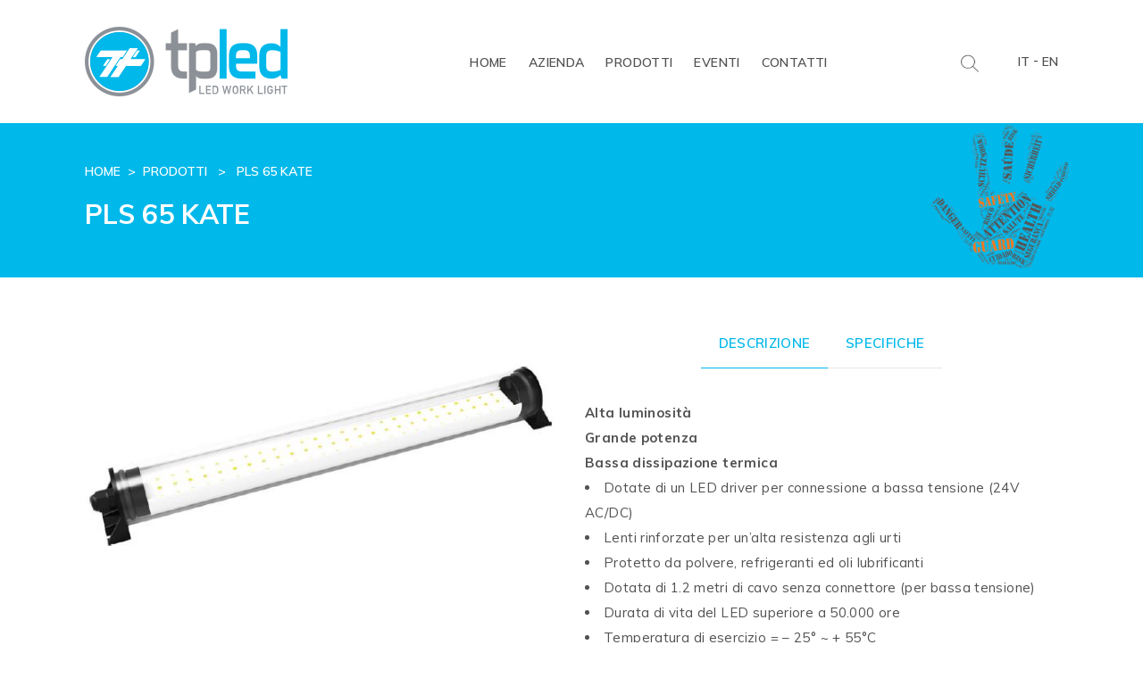

--- FILE ---
content_type: text/html; charset=UTF-8
request_url: https://www.tp-led.it/it/prodotti/pls-65-kate/
body_size: 7566
content:
<!doctype html>
<html lang="it-IT">
<head>

    <link rel="bookmark" href="https://www.tp-led.it/wp-content/themes/tecnopiu/assets/images/favicon/favicon.ico" />
    <link rel="shortcut icon" href="https://www.tp-led.it/wp-content/themes/tecnopiu/assets/images/favicon/favicon.ico" />

	<meta charset="UTF-8">
	<meta name="viewport" content="width=device-width, initial-scale=1">
	<link rel="profile" href="https://gmpg.org/xfn/11">

    <link href="https://fonts.googleapis.com/css2?family=Muli:ital,wght@0,200;0,300;0,400;0,600;0,700;1,400&display=swap" rel="stylesheet">

    <!-- Global site tag (gtag.js) - Google Analytics -->
<script async src="https://www.googletagmanager.com/gtag/js?id=UA-151026023-5"></script>
<script>
  window.dataLayer = window.dataLayer || [];
  function gtag(){dataLayer.push(arguments);}
  gtag('js', new Date());

  gtag('config', 'UA-151026023-5', { 'anonymize_ip': true });
</script>
    
	<!--IUB-COOKIE-SKIP-START--><script type="text/javascript">
var _iub = _iub || [];
_iub.csConfiguration = {"whitelabel":false,"lang":"it","siteId":1952201,"perPurposeConsent":true,"cookiePolicyId":41315875, "banner":{ "acceptButtonDisplay":true,"customizeButtonDisplay":true,"position":"float-top-center","acceptButtonColor":"#00b8ea","acceptButtonCaptionColor":"white","customizeButtonColor":"#212121","customizeButtonCaptionColor":"white","rejectButtonColor":"#00b8ea","rejectButtonCaptionColor":"white","textColor":"white","backgroundColor":"#000001" }};
</script>
<script type="text/javascript" src="//cdn.iubenda.com/cs/iubenda_cs.js" charset="UTF-8" async></script>

			<script>
				var iCallback = function() {};
				var _iub = _iub || {};

				if ( typeof _iub.csConfiguration != 'undefined' ) {
					if ( 'callback' in _iub.csConfiguration ) {
						if ( 'onConsentGiven' in _iub.csConfiguration.callback )
							iCallback = _iub.csConfiguration.callback.onConsentGiven;

						_iub.csConfiguration.callback.onConsentGiven = function() {
							iCallback();

							/* separator */
							jQuery('noscript._no_script_iub').each(function (a, b) { var el = jQuery(b); el.after(el.html()); });
						}
					}
				}
			</script><!--IUB-COOKIE-SKIP-END--><link rel="alternate" hreflang="it" href="https://www.tp-led.it/it/prodotti/pls-65-kate/" />
<link rel="alternate" hreflang="en" href="https://www.tp-led.it/en/products/pls-65-kate/" />
<link rel="alternate" hreflang="x-default" href="https://www.tp-led.it/it/prodotti/pls-65-kate/" />
<!-- Library initialization -->
			<script type="text/javascript">
				var _iub = _iub || { };

				_iub.cons_instructions = _iub.cons_instructions || [ ];
				_iub.cons_instructions.push(
					[ "init", {
							api_key: "vyCONLNAoSyB0lHR17unXgkw7qGHniPT",
							log_level: "error",
							logger: "console",
							sendFromLocalStorageAtLoad: true
						}, function ( ) {
							// console.log( "init callBack" );
						}
					]
				);
			</script>
			<script type="text/javascript" src="//cdn.iubenda.com/cons/iubenda_cons.js" async></script>
	<!-- This site is optimized with the Yoast SEO plugin v14.5 - https://yoast.com/wordpress/plugins/seo/ -->
	<title>PLS 65 Kate per antinfortunistica industriale</title>
	<meta name="description" content="PLS 65 Kate per antinfortunistica industriale di Tecno Più, una delle tante proposte dell’azienda per l’antinfortunistica industriale" />
	<meta name="robots" content="index, follow" />
	<meta name="googlebot" content="index, follow, max-snippet:-1, max-image-preview:large, max-video-preview:-1" />
	<meta name="bingbot" content="index, follow, max-snippet:-1, max-image-preview:large, max-video-preview:-1" />
	<link rel="canonical" href="https://www.tp-led.it/it/prodotti/pls-65-kate/" />
	<meta property="og:locale" content="it_IT" />
	<meta property="og:type" content="article" />
	<meta property="og:title" content="PLS 65 Kate per antinfortunistica industriale" />
	<meta property="og:description" content="PLS 65 Kate per antinfortunistica industriale di Tecno Più, una delle tante proposte dell’azienda per l’antinfortunistica industriale" />
	<meta property="og:url" content="https://www.tp-led.it/it/prodotti/pls-65-kate/" />
	<meta property="og:site_name" content="TP-Led" />
	<meta property="article:modified_time" content="2020-11-11T10:08:26+00:00" />
	<meta property="og:image" content="https://www.tp-led.it/wp-content/uploads/2020/07/img_831162_105623immagine.jpg" />
	<meta property="og:image:width" content="581" />
	<meta property="og:image:height" content="316" />
	<meta name="twitter:card" content="summary_large_image" />
	<script type="application/ld+json" class="yoast-schema-graph">{"@context":"https://schema.org","@graph":[{"@type":"WebSite","@id":"https://www.tp-led.it/it/#website","url":"https://www.tp-led.it/it/","name":"TP-Led","description":"Led Work Light","potentialAction":[{"@type":"SearchAction","target":"https://www.tp-led.it/it/?s={search_term_string}","query-input":"required name=search_term_string"}],"inLanguage":"it-IT"},{"@type":"ImageObject","@id":"https://www.tp-led.it/it/prodotti/pls-65-kate/#primaryimage","inLanguage":"it-IT","url":"https://www.tp-led.it/wp-content/uploads/2020/07/img_831162_105623immagine.jpg","width":581,"height":316},{"@type":"WebPage","@id":"https://www.tp-led.it/it/prodotti/pls-65-kate/#webpage","url":"https://www.tp-led.it/it/prodotti/pls-65-kate/","name":"PLS 65 Kate per antinfortunistica industriale","isPartOf":{"@id":"https://www.tp-led.it/it/#website"},"primaryImageOfPage":{"@id":"https://www.tp-led.it/it/prodotti/pls-65-kate/#primaryimage"},"datePublished":"2020-07-07T18:41:04+00:00","dateModified":"2020-11-11T10:08:26+00:00","description":"PLS 65 Kate per antinfortunistica industriale di Tecno Pi\u00f9, una delle tante proposte dell\u2019azienda per l\u2019antinfortunistica industriale","inLanguage":"it-IT","potentialAction":[{"@type":"ReadAction","target":["https://www.tp-led.it/it/prodotti/pls-65-kate/"]}]}]}</script>
	<!-- / Yoast SEO plugin. -->


<link rel='dns-prefetch' href='//www.google.com' />
<link rel='dns-prefetch' href='//s.w.org' />
<link rel='stylesheet' id='wp-block-library-css'  href='https://www.tp-led.it/wp-includes/css/dist/block-library/style.min.css' type='text/css' media='all' />
<link rel='stylesheet' id='contact-form-7-css'  href='https://www.tp-led.it/wp-content/plugins/contact-form-7/includes/css/styles.css' type='text/css' media='all' />
<link rel='stylesheet' id='tecnopiu-style-css'  href='https://www.tp-led.it/wp-content/themes/tecnopiu/style.css' type='text/css' media='all' />
<link rel='stylesheet' id='tecnopiu-font-awesome-css'  href='https://www.tp-led.it/wp-content/themes/tecnopiu/assets/css/font-awesome/css/all.min.css' type='text/css' media='all' />
<script type='text/javascript' src='https://www.tp-led.it/wp-includes/js/jquery/jquery.js'></script>
<script type='text/javascript' src='https://www.tp-led.it/wp-includes/js/jquery/jquery-migrate.min.js'></script>
<style type="text/css">
	.main_color_bg{background-color: #00b8ea;}
	input[type='submit']{background-color: #00b8ea;}
	.main_color_txt{color: #00b8ea;}
	#section-latest-event #events .go-event-page a{color: #00b8ea;}
	.tax-prodotti_cat #products-loop .single-product .product-content .product-title,.tax-prodotti_cat #products-loop .single-product .product-content .product-title a{color: #00b8ea;}
	.single-prodotti #product-content #info-tabs #info-tabs-navigation ul li.current-active{border-color: #00b8ea;}
	#section-latest-event #subscribe-newsletter #ajax-subscribe-newsletter input[type='submit']{border: 1px solid #00b8ea;}
	#section-latest-event #subscribe-newsletter #ajax-subscribe-newsletter input[type='email']{border-bottom: 1px solid #00b8ea;}
	#header #site-navigation ul li a:hover, #header #navigation-utilities #lang-selector a:hover{color: #00b8ea;}
	#catalogs-download-area li .download-pdf{border-bottom: 1px solid #00b8ea;}
	a{color: #00b8ea; text-decoration: none; font-weight: 600;}
	.secondary_color_bg{background-color: #000000;}
	input[type='submit']:hover{background-color: #000000;}
	.secondary_color_txt{color: #000000;}
	.simple-btn:hover{background-color: #000000;}
	.single-prodotti #product-content #info-tabs #info-tabs-navigation ul li a:hover{color: #000000;}
	#section-latest-event #events .go-event-page a:hover{color: #000000;}
	.tax-prodotti_cat #products-loop .single-product .product-content .product-title a:hover{color: #000000;}
	.single-prodotti #product-content #info-tabs #info-tabs-navigation ul li:hover{border-color: #000000;}
	div.wpcf7-validation-errors, div.wpcf7-acceptance-missing{background-color: #000000;}
	.call-to-action .cta{color: #000000;}
</style></head>

<body class="prodotti-template-default single single-prodotti postid-597 no-sidebar">
<noscript>
    <div style="width: 100%; height: 100%; position: absolute; top: 0; left: 0;">Per favore utilizza un browser che supporti JavaScript.</div>
    <style>
        #page{
            display: none;
        }
    </style>
</noscript>

<div id="page" class="site">

	<header id="header" class="site-header">
        <div id="main-navigation">
            <div class="container">
                <div class="clearfix">
                    <div class="site-branding">
                        <a href="https://www.tp-led.it/it/" rel="home">
                                                        <img class="logo-light" src="https://www.tp-led.it/wp-content/uploads/2020/07/logo.png" alt="TP-Led" srcset="https://www.tp-led.it/wp-content/uploads/2020/07/logo@2x.png 2x" srcset="https://www.tp-led.it/wp-content/uploads/2020/07/logo@3x.png 3x" width="227"/>
                            <img class="logo-dark" src="https://www.tp-led.it/wp-content/uploads/2020/07/logo_dark.png" alt="TP-Led" srcset="https://www.tp-led.it/wp-content/uploads/2020/07/logo_dark@2x.png 2x" srcset="https://www.tp-led.it/wp-content/uploads/2020/07/logo_dark@3x.png 3x" width="227"/>
                        </a>
                    </div><!-- .site-branding -->

                    <nav id="site-navigation" class="main-navigation">
                    
                    <div class="flain-main-nav"><ul id="primary-menu" class="menu"><li id="menu-item-14" class="menu-item menu-item-type-post_type menu-item-object-page menu-item-home menu-item-14"><a href="https://www.tp-led.it/it/">Home</a></li>
<li id="menu-item-395" class="menu-item menu-item-type-post_type menu-item-object-page menu-item-395"><a href="https://www.tp-led.it/it/azienda/">Azienda</a></li>
<li id="menu-item-16" class="menu-item menu-item-type-post_type_archive menu-item-object-prodotti menu-item-16"><a href="https://www.tp-led.it/it/prodotti/">Prodotti</a></li>
<li id="menu-item-418" class="menu-item menu-item-type-post_type_archive menu-item-object-eventi menu-item-418"><a href="https://www.tp-led.it/it/eventi/">Eventi</a></li>
<li id="menu-item-350" class="menu-item menu-item-type-post_type menu-item-object-page menu-item-350"><a href="https://www.tp-led.it/it/contatti/">Contatti</a></li>
</ul></div>
                    </nav><!-- #site-navigation -->

                    <div id="navigation-utilities">
                        <a href="javascript:void(0);" class="toggle-search"><i class="icon-search"></i></a>
                        <div id="lang-selector">
                            <a class="lang-item" href="https://www.tp-led.it/it/prodotti/pls-65-kate/">IT</a> - <a class="lang-item" href="https://www.tp-led.it/en/products/pls-65-kate/">EN</a>                        </div>
                    </div><!-- #navigation-utilities -->

                    <div id="menu-hamburger-container">
                        <a class="flain-primary-nav-trigger" href="javascript:void(0);">
                            <span class="flain-menu-icon"></span>
                        </a>
                    </div><!-- #menu-hamburger-container -->
                </div><!-- .clearfix -->
            </div><!-- .container -->
           
        </div><!-- #main-navigation -->






        <div id="mobile-menu" class="secondary_color_bg">
            <div class="container">
                <div class="menu-main-menu-container"><ul id="menu-main-menu" class="menu"><li class="menu-item menu-item-type-post_type menu-item-object-page menu-item-home menu-item-14"><a href="https://www.tp-led.it/it/">Home</a></li>
<li class="menu-item menu-item-type-post_type menu-item-object-page menu-item-395"><a href="https://www.tp-led.it/it/azienda/">Azienda</a></li>
<li class="menu-item menu-item-type-post_type_archive menu-item-object-prodotti menu-item-16"><a href="https://www.tp-led.it/it/prodotti/">Prodotti</a></li>
<li class="menu-item menu-item-type-post_type_archive menu-item-object-eventi menu-item-418"><a href="https://www.tp-led.it/it/eventi/">Eventi</a></li>
<li class="menu-item menu-item-type-post_type menu-item-object-page menu-item-350"><a href="https://www.tp-led.it/it/contatti/">Contatti</a></li>
</ul></div>            </div><!-- .container -->
            <div id="mobile-lang-selector">
                <div class="container">
                    <a class="lang-item" href="https://www.tp-led.it/it/prodotti/pls-65-kate/">IT</a> - <a class="lang-item" href="https://www.tp-led.it/en/products/pls-65-kate/">EN</a>                </div><!-- .container -->
            </div><!-- #mobile-lang-selector -->

            <div id="mobile-search-area">
                
            <form role="search" method="get" class="search-form" action="https://www.tp-led.it/it/">
                    </label>

                                        

                    <div>
                        <input type="search" class="search-field" placeholder="Cerca il prodotto..." value="" name="s" style="width: 100%"/>
                    </div>
                    <div>
                        <input type="submit" class="search-submit" value="Cerca"/>
                    </div>

                </form>
                
            </div><!-- #mobile-search-area -->
        </div><!-- #mobile-menu -->

        <div id="search-area" class="secondary_color_bg">
            <div class="container">
                <form role="search" method="get" class="search-form" action="https://www.tp-led.it/it/">
                    </label>

                                        <input type="submit" class="search-submit" value="Cerca" style="float: right"/>

                    <div style="overflow: hidden; padding-right: .5em;">
                        <input type="search" class="search-field" placeholder="Cerca il prodotto..." value="" name="s" style="width: 100%"/>
                    </div>


                </form>
                
            </div><!-- .container -->
        </div><!-- #search-area -->
    </header><!-- #header -->
    





	<div id="content" class="site-content">
	<div id="primary" class="content-area">
		<main id="main" class="site-main">

		
		
			<div id="page-header" class="main_color_bg">
    <div class="container">
        <div class="breadcrumbs">
        <a href="https://www.tp-led.it/it/" rel="nofollow">Home</a>&nbsp;&nbsp;&#62;&nbsp;&nbsp;<a href="https://www.tp-led.it/it/prodotti/">Prodotti</a> &nbsp;&nbsp;&#62;&nbsp;&nbsp; PLS 65 Kate        </div>

        <div class="title">
            <h1>PLS 65 Kate</h1>        </div>
        
        
        <div class="hand">
            <img src="https://www.tp-led.it/wp-content/themes/tecnopiu/assets/images/hand.png">
        </div>
    </div><!-- .container -->
</div><!-- #page-header -->
		<div id="product-content">
			<div class="container">
				<div class="row">
					<div class="col-md-6">
													<div id="product-gallery">
								<div class="owl-carousel">
																			<div class="single-image">
											<a href="https://www.tp-led.it/wp-content/uploads/2020/07/img_831162_105623immagine.jpg" data-lightbox="main-gallery"><img src="https://www.tp-led.it/wp-content/uploads/2020/07/img_831162_105623immagine.jpg"></a>
										</div>
																	</div><!-- .owl-carousel -->
								<div class="gallery-prev main_color_bg"><i class="prev-arrow"></i></div>
								<div class="gallery-next main_color_bg"><i class="next-arrow"></i></div>
							</div><!-- #product-gallery -->
											</div><!-- .col-6 -->

					<div class="col-md-6">
													<div id="info-tabs">
								<div id="info-tabs-navigation">
									<div class="clearfix">
										<ul>
																																				<li id="btn-tab-0" class="current-active">
																								<a class="main_color_txt" href="javascript:void(0);">Descrizione</a></li>
																																				<li id="btn-tab-1">
																								<a class="main_color_txt" href="javascript:void(0);">Specifiche</a></li>
																					</ul>
									</div><!-- .clearfix -->
								</div><!-- #info-tabs-navigation -->
								
								
								<div id="info-tabs-content">
									
																														<div id="tab-0" class="tab tab-description current-active">
																					<div class="page" title="Page 22">
<div class="section">
<div class="layoutArea">
<div class="column">
<p><strong>Alta luminosità</strong><br />
<strong>Grande potenza</strong><br />
<strong>Bassa dissipazione termica</strong></p>
</div>
</div>
</div>
</div>
<ul>
<li>Dotate di un LED driver per connessione a bassa tensione (24V AC/DC)</li>
<li>Lenti rinforzate per un’alta resistenza agli urti</li>
<li>Protetto da polvere, refrigeranti ed oli lubrificanti</li>
<li>Dotata di 1.2 metri di cavo senza connettore (per bassa tensione)</li>
<li>Durata di vita del LED superiore a 50.000 ore</li>
<li>Temperatura di esercizio = &#8211; 25° ~ + 55°C</li>
<li>Non emette radiazioni da raggi infrarossi e ultravioletti</li>
</ul>
										</div>
																														<div id="tab-1" class="tab tab-specifications">
																					<p><img class="alignnone wp-image-855 size-full" src="https://www.tp-led.it/wp-content/uploads/2020/07/Schermata-2020-11-11-alle-11.07.41.png" alt="" width="508" height="435" srcset="https://www.tp-led.it/wp-content/uploads/2020/07/Schermata-2020-11-11-alle-11.07.41.png 508w, https://www.tp-led.it/wp-content/uploads/2020/07/Schermata-2020-11-11-alle-11.07.41-300x257.png 300w" sizes="(max-width: 508px) 100vw, 508px" /> <img class="alignnone wp-image-857 size-full" src="https://www.tp-led.it/wp-content/uploads/2020/07/Schermata-2020-11-11-alle-11.07.32.png" alt="" width="548" height="325" srcset="https://www.tp-led.it/wp-content/uploads/2020/07/Schermata-2020-11-11-alle-11.07.32.png 548w, https://www.tp-led.it/wp-content/uploads/2020/07/Schermata-2020-11-11-alle-11.07.32-300x178.png 300w" sizes="(max-width: 548px) 100vw, 548px" /></p>
										</div>
																	</div><!-- #info-tabs-content -->
							</div><!-- #info-tabs -->
												
						<div id="more-infos">
							<a href="javascript:void(0);" class="simple-btn main_color_bg">
								
															Richiedi Informazioni
							
							</a>
						</div><!-- #more-infos -->

					</div><!-- .col-6 -->
				</div><!-- .row -->
			</div><!-- .container -->
		</div><!-- #product-content -->

				
					<div id="request-product-infos">
				<div class="container">
					<div class="title main_color_txt">
						PLS 65 Kate					</div>
					<div>
						<div>Vuoi richiedere più informazioni su questo prodotto?<br>
							Compila ed invia il modulo.
							</div>
					</div>
					<div role="form" class="wpcf7" id="wpcf7-f159-o1" lang="it-IT" dir="ltr">
<div class="screen-reader-response" role="alert" aria-live="polite"></div>
<form action="/it/prodotti/pls-65-kate/#wpcf7-f159-o1" method="post" class="wpcf7-form init" novalidate="novalidate">
<div style="display: none;">
<input type="hidden" name="_wpcf7" value="159" />
<input type="hidden" name="_wpcf7_version" value="5.2" />
<input type="hidden" name="_wpcf7_locale" value="it_IT" />
<input type="hidden" name="_wpcf7_unit_tag" value="wpcf7-f159-o1" />
<input type="hidden" name="_wpcf7_container_post" value="0" />
<input type="hidden" name="_wpcf7_posted_data_hash" value="" />
<input type="hidden" name="_wpcf7_recaptcha_response" value="" />
</div>
<div style="margin-bottom: 18px; color: #ffffff; font-size: 26px; font-weight: 600;">Altri Contatti:</div>
<div class="row">
<div class="col-md-6"><span class="wpcf7-form-control-wrap your-name"><input type="text" name="your-name" value="" size="40" class="wpcf7-form-control wpcf7-text" aria-invalid="false" placeholder="Nome" /></span></div>
<div class="col-md-6"><span class="wpcf7-form-control-wrap your-surname"><input type="text" name="your-surname" value="" size="40" class="wpcf7-form-control wpcf7-text" aria-invalid="false" placeholder="Cognome" /></span></div>
</div>
<div class="row">
<div class="col-md-6"><span class="wpcf7-form-control-wrap company"><input type="text" name="company" value="" size="40" class="wpcf7-form-control wpcf7-text wpcf7-validates-as-required" aria-required="true" aria-invalid="false" placeholder="Azienda*" /></span></div>
<div class="col-md-6"><span class="wpcf7-form-control-wrap city"><input type="text" name="city" value="" size="40" class="wpcf7-form-control wpcf7-text wpcf7-validates-as-required" aria-required="true" aria-invalid="false" placeholder="Città*" /></span></div>
</div>
<div class="row">
<div class="col-md-12"><span class="wpcf7-form-control-wrap your-email"><input type="email" name="your-email" value="" size="40" class="wpcf7-form-control wpcf7-text wpcf7-email wpcf7-validates-as-required wpcf7-validates-as-email" aria-required="true" aria-invalid="false" placeholder="Email*" /></span></div>
</div>
<div class="row">
<div class="col-md-12"><span class="wpcf7-form-control-wrap mailrecipient"><select name="mailrecipient" class="wpcf7-form-control wpcf7-select wpcf7-validates-as-required" aria-required="true" aria-invalid="false"><option value="">-- Seleziona Dipartimento --</option><option value="Ufficio Commerciale Italia">Ufficio Commerciale Italia</option><option value="Ufficio Commerciale Estero">Ufficio Commerciale Estero</option><option value="Ufficio Acquisti">Ufficio Acquisti</option><option value="Ufficio Qualità">Ufficio Qualità</option><option value="Ufficio Amministrazione">Ufficio Amministrazione</option></select></span></div>
</div>
<div style="margin-top: 30px; margin-bottom: 12px; color: #ffffff; font-size: 26px; font-weight: 600;">Richiesta:</div>
<div class="row">
<div class="col-md-12">
<span class="wpcf7-form-control-wrap your-message"><textarea name="your-message" cols="40" rows="10" class="wpcf7-form-control wpcf7-textarea" aria-invalid="false" placeholder="Indica qui la tua richiesta"></textarea></span>
</div>
</div>
<div>* indica un campo obbilgatorio</div>
<div id="send-area">
<div>
<label>Ho preso visione della <a href="https://www.tecnopiu.it/it/privacy-policy/" target="_blank">Privacy Policy</a> ed acconsento al trattamento dei dati *<span class="wpcf7-form-control-wrap privacyPolicy"><span class="wpcf7-form-control wpcf7-acceptance"><span class="wpcf7-list-item"><input type="checkbox" name="privacyPolicy" value="1" aria-invalid="false" /></span></span></span></label><br />
<label>Iscrivimi alla Newsletter<span class="wpcf7-form-control-wrap flainNewsletter"><span class="wpcf7-form-control wpcf7-acceptance optional"><span class="wpcf7-list-item"><input type="checkbox" name="flainNewsletter" value="1" aria-invalid="false" /></span></span></span></label><br />
<label>Inviami una copia del messaggio<span class="wpcf7-form-control-wrap messageCopy"><span class="wpcf7-form-control wpcf7-acceptance optional"><span class="wpcf7-list-item"><input type="checkbox" name="messageCopy" value="1" aria-invalid="false" /></span></span></span></label>
</div>
<div style="display: flex; justify-content: space-between; align-items: baseline;">
<div style="font-size: 10px; padding-right: 20px;">Questo sito utilizza reCAPTCHA. La <a href="https://policies.google.com/privacy">Privacy Policy</a> ed i <a href="https://policies.google.com/terms">Termini di Servizio</a> di Google sono applicati.</div>
<p><input type="submit" value="Invia Richiesta" class="wpcf7-form-control wpcf7-submit" /></p></div>
</div>
<input type='hidden' class='wpcf7-pum' value='{"closepopup":false,"closedelay":0,"openpopup":false,"openpopup_id":0}' /><div class="wpcf7-response-output" role="alert" aria-hidden="true"></div></form></div>				</div>
			</div><!-- #request-product-infos -->
				

        <div id="section-latest-event">

        <div class="big-container main_color_bg">
            <div class="container">

                <div class="single-element"><div class="single-heading">Eventi<br>E Fiere</div><div id="events" class="floating-container"></div></div><div class="single-element"><div class="single-heading">Newsletter</div><div id="subscribe-newsletter" class="floating-container secondary_color_bg"><form id="ajax-subscribe-newsletter"><input type="hidden" id="listID" name="listID" value="mainList_IT"><input type="hidden" id="currentLang" name="currentLang" value="it"><div><input type="email" id="newsletterMail" name="email" placeholder="Inserisci la tua Email"></div><div class="privacy"><input type="checkbox" id="privacy" name="privacy" value="true"><label for="privacy">Ho preso visione della privacy policy ed acconsento al trattamento dei dati</label></div><div class="error"></div><div><div class="clearfix"><input type="submit" id="submit" value="Iscrivimi"></div></div></form></div></div></div></div></div><!-- .container -->
    </div><!-- #section-latest-event -->
		</main><!-- #main -->
	</div><!-- #primary -->


	</div><!-- #content -->

	<footer id="footer">
            <div class="container">
                <div class="row">
                    <div class="col-md-3">
                        <div id="company-infos">
                            <div class="company-logo">
                                <img src="https://www.tp-led.it/wp-content/uploads/2020/07/logo_dark.png" alt="TP-Led" srcset="https://www.tp-led.it/wp-content/uploads/2020/07/logo_dark@2x.png 2x" srcset="https://www.tp-led.it/wp-content/uploads/2020/07/logo_dark@3x.png 3x"/>
                            </div><!-- .company-logo -->
                            </div><!-- #company-infos -->

                            via Pio la Torre, 5<br>
                            61010 Tavullia (PU)<br>
                            <strong>Tel</strong> +39 0721 476381<br>
                            <strong>Fax</strong> +39 0721 476608<br>
                            <strong>P.IVA</strong> 03657250407<br>
                        
                    </div><!-- .col -->

                    <div class="col-md-3 inail">
                        <div class="section-title">
                                                            Scopri gli Incentivi
                                                    </div>
                        <div class="section-content">
                            <a href="http://www.inail.it/internet/default/INAILincasodi/Incentiviperlasicurezza/index.html" target="_blank">
                                <img src="https://www.tp-led.it/wp-content/themes/tecnopiu/assets/images/inail.png">
                            </a>
                        </div>
                    </div><!-- .col -->

                    <div class="col-md-6 members-of">
                        <div class="section-title">
                                                            Membri di
                                                    </div>
                        <div class="section-content">
                            <a href="https://www.ucimu.it/home/" target="_blank">
                                <img class="ucimu" src="https://www.tp-led.it/wp-content/themes/tecnopiu/assets/images/ucimu-ita.png">
                            </a>
                            <a href="https://www.tp-led.it/wp-content/uploads/2021/07/TECNOpiu-cert14194.pdf" target="_blank">
                                <img src="https://www.tp-led.it/wp-content/themes/tecnopiu/assets/images/logo-qualita.png">
                            </a>
                            <img src="https://www.tp-led.it/wp-content/themes/tecnopiu/assets/images/logo-ce.png">

                                                    </div>
                    </div><!-- .col -->

                </div><!-- .row -->

                <div class="row">
                    <div class="col-md-6">
                        <div id="copyrights">© 2026 Tecnopiù srl</div>
                    </div><!-- .col -->
                    <div class="col-md-6">
                        <div id="links">
                            <ul>
                                <li class="credits"><a href="https://www.flain.co/" target="_blank">#ThisIsFlain</a></li>

                                                                    <li><a href="https://www.tp-led.it/it/privacy-policy/" target="_blank">Privacy</a></li>
                                    <li><a href="https://www.tp-led.it/it/cookie-policy/" target="_blank">Cookie</a></li>
                                
                            </ul>
                        </div><!-- #links -->
                    </div><!-- .col -->


            </div><!-- .container -->
        </footer> <!-- #footer -->
    
    </div><!-- #page -->

	<!-- Global site tag (gtag.js) - Google Ads: 650761511 --> <script async src="https://www.googletagmanager.com/gtag/js?id=AW-650761511"></script> <script> window.dataLayer = window.dataLayer || []; function gtag(){dataLayer.push(arguments);} gtag('js', new Date()); gtag('config', 'AW-650761511'); </script>
<script type="text/javascript">
document.addEventListener( 'wpcf7mailsent', function( event ) {
	gtag('event', 'conversion', {'send_to': 'AW-650761511/9U0hCNCKlc0BEKeqp7YC'});
    if ( '65' == event.detail.contactFormId ) {
        ga( 'send', 'event', 'Contact Form', 'submit' );
    }
}, false );
</script>
<script type='text/javascript'>
/* <![CDATA[ */
var wpcf7 = {"apiSettings":{"root":"https:\/\/www.tp-led.it\/it\/wp-json\/contact-form-7\/v1","namespace":"contact-form-7\/v1"}};
/* ]]> */
</script>
<script type='text/javascript' src='https://www.tp-led.it/wp-content/plugins/contact-form-7/includes/js/scripts.js'></script>
<script type='text/javascript'>
/* <![CDATA[ */
var iubForms = "{\"wpcf7\":{\"160\":{\"form\":{\"map\":{\"subject\":{\"email\":\"your-email\",\"first_name\":\"your-name\",\"last_name\":\"your-surname\"},\"preferences\":{\"privacy_accepted\":\"privacyPolicy\",\"newsletter_subscription\":\"flainNewsletter\"}}},\"consent\":{\"legal_notices\":[{\"identifier\":\"privacy_policy\"},{\"identifier\":\"cookie_policy\"}]}},\"159\":{\"form\":{\"map\":{\"subject\":{\"email\":\"your-email\",\"first_name\":\"your-name\",\"last_name\":\"your-surname\"},\"preferences\":{\"privacy_accepted\":\"privacyPolicy\",\"newsletter_subscription\":\"flainNewsletter\"}}},\"consent\":{\"legal_notices\":[{\"identifier\":\"privacy_policy\"},{\"identifier\":\"cookie_policy\"}]}}}}";
/* ]]> */
</script>
<script type='text/javascript' src='https://www.tp-led.it/wp-content/plugins/iubenda-cookie-law-solution/js/frontend.js'></script>
<script type='text/javascript' src='https://www.google.com/recaptcha/api.js?render=6LdlnPYfAAAAAFMBLEgh9gSF1YgOFfwV2WnHlqCH'></script>
<script type='text/javascript'>
/* <![CDATA[ */
var wpcf7_recaptcha = {"sitekey":"6LdlnPYfAAAAAFMBLEgh9gSF1YgOFfwV2WnHlqCH","actions":{"homepage":"homepage","contactform":"contactform"}};
/* ]]> */
</script>
<script type='text/javascript' src='https://www.tp-led.it/wp-content/plugins/contact-form-7/modules/recaptcha/script.js'></script>
<script type='text/javascript' src='https://www.tp-led.it/wp-content/themes/tecnopiu/js/navigation.js'></script>
<script type='text/javascript'>
/* <![CDATA[ */
var ajax_url = {"ajax_url":"https:\/\/www.tp-led.it\/wp-admin\/admin-ajax.php"};
/* ]]> */
</script>
<script type='text/javascript' src='https://www.tp-led.it/wp-content/themes/tecnopiu/assets/js/scripts.js'></script>
<script type='text/javascript' src='https://www.tp-led.it/wp-content/themes/tecnopiu/js/owl.carousel.min.js'></script>
<script type='text/javascript' src='https://www.tp-led.it/wp-content/themes/tecnopiu/js/lightbox.js'></script>
<script type='text/javascript' src='https://www.tp-led.it/wp-content/themes/tecnopiu/js/skip-link-focus-fix.js'></script>
<script type='text/javascript' src='https://www.tp-led.it/wp-includes/js/wp-embed.min.js'></script>
</body>
</html>


--- FILE ---
content_type: text/html; charset=utf-8
request_url: https://www.google.com/recaptcha/api2/anchor?ar=1&k=6LdlnPYfAAAAAFMBLEgh9gSF1YgOFfwV2WnHlqCH&co=aHR0cHM6Ly93d3cudHAtbGVkLml0OjQ0Mw..&hl=en&v=N67nZn4AqZkNcbeMu4prBgzg&size=invisible&anchor-ms=20000&execute-ms=30000&cb=v0wl8lb70yv9
body_size: 48904
content:
<!DOCTYPE HTML><html dir="ltr" lang="en"><head><meta http-equiv="Content-Type" content="text/html; charset=UTF-8">
<meta http-equiv="X-UA-Compatible" content="IE=edge">
<title>reCAPTCHA</title>
<style type="text/css">
/* cyrillic-ext */
@font-face {
  font-family: 'Roboto';
  font-style: normal;
  font-weight: 400;
  font-stretch: 100%;
  src: url(//fonts.gstatic.com/s/roboto/v48/KFO7CnqEu92Fr1ME7kSn66aGLdTylUAMa3GUBHMdazTgWw.woff2) format('woff2');
  unicode-range: U+0460-052F, U+1C80-1C8A, U+20B4, U+2DE0-2DFF, U+A640-A69F, U+FE2E-FE2F;
}
/* cyrillic */
@font-face {
  font-family: 'Roboto';
  font-style: normal;
  font-weight: 400;
  font-stretch: 100%;
  src: url(//fonts.gstatic.com/s/roboto/v48/KFO7CnqEu92Fr1ME7kSn66aGLdTylUAMa3iUBHMdazTgWw.woff2) format('woff2');
  unicode-range: U+0301, U+0400-045F, U+0490-0491, U+04B0-04B1, U+2116;
}
/* greek-ext */
@font-face {
  font-family: 'Roboto';
  font-style: normal;
  font-weight: 400;
  font-stretch: 100%;
  src: url(//fonts.gstatic.com/s/roboto/v48/KFO7CnqEu92Fr1ME7kSn66aGLdTylUAMa3CUBHMdazTgWw.woff2) format('woff2');
  unicode-range: U+1F00-1FFF;
}
/* greek */
@font-face {
  font-family: 'Roboto';
  font-style: normal;
  font-weight: 400;
  font-stretch: 100%;
  src: url(//fonts.gstatic.com/s/roboto/v48/KFO7CnqEu92Fr1ME7kSn66aGLdTylUAMa3-UBHMdazTgWw.woff2) format('woff2');
  unicode-range: U+0370-0377, U+037A-037F, U+0384-038A, U+038C, U+038E-03A1, U+03A3-03FF;
}
/* math */
@font-face {
  font-family: 'Roboto';
  font-style: normal;
  font-weight: 400;
  font-stretch: 100%;
  src: url(//fonts.gstatic.com/s/roboto/v48/KFO7CnqEu92Fr1ME7kSn66aGLdTylUAMawCUBHMdazTgWw.woff2) format('woff2');
  unicode-range: U+0302-0303, U+0305, U+0307-0308, U+0310, U+0312, U+0315, U+031A, U+0326-0327, U+032C, U+032F-0330, U+0332-0333, U+0338, U+033A, U+0346, U+034D, U+0391-03A1, U+03A3-03A9, U+03B1-03C9, U+03D1, U+03D5-03D6, U+03F0-03F1, U+03F4-03F5, U+2016-2017, U+2034-2038, U+203C, U+2040, U+2043, U+2047, U+2050, U+2057, U+205F, U+2070-2071, U+2074-208E, U+2090-209C, U+20D0-20DC, U+20E1, U+20E5-20EF, U+2100-2112, U+2114-2115, U+2117-2121, U+2123-214F, U+2190, U+2192, U+2194-21AE, U+21B0-21E5, U+21F1-21F2, U+21F4-2211, U+2213-2214, U+2216-22FF, U+2308-230B, U+2310, U+2319, U+231C-2321, U+2336-237A, U+237C, U+2395, U+239B-23B7, U+23D0, U+23DC-23E1, U+2474-2475, U+25AF, U+25B3, U+25B7, U+25BD, U+25C1, U+25CA, U+25CC, U+25FB, U+266D-266F, U+27C0-27FF, U+2900-2AFF, U+2B0E-2B11, U+2B30-2B4C, U+2BFE, U+3030, U+FF5B, U+FF5D, U+1D400-1D7FF, U+1EE00-1EEFF;
}
/* symbols */
@font-face {
  font-family: 'Roboto';
  font-style: normal;
  font-weight: 400;
  font-stretch: 100%;
  src: url(//fonts.gstatic.com/s/roboto/v48/KFO7CnqEu92Fr1ME7kSn66aGLdTylUAMaxKUBHMdazTgWw.woff2) format('woff2');
  unicode-range: U+0001-000C, U+000E-001F, U+007F-009F, U+20DD-20E0, U+20E2-20E4, U+2150-218F, U+2190, U+2192, U+2194-2199, U+21AF, U+21E6-21F0, U+21F3, U+2218-2219, U+2299, U+22C4-22C6, U+2300-243F, U+2440-244A, U+2460-24FF, U+25A0-27BF, U+2800-28FF, U+2921-2922, U+2981, U+29BF, U+29EB, U+2B00-2BFF, U+4DC0-4DFF, U+FFF9-FFFB, U+10140-1018E, U+10190-1019C, U+101A0, U+101D0-101FD, U+102E0-102FB, U+10E60-10E7E, U+1D2C0-1D2D3, U+1D2E0-1D37F, U+1F000-1F0FF, U+1F100-1F1AD, U+1F1E6-1F1FF, U+1F30D-1F30F, U+1F315, U+1F31C, U+1F31E, U+1F320-1F32C, U+1F336, U+1F378, U+1F37D, U+1F382, U+1F393-1F39F, U+1F3A7-1F3A8, U+1F3AC-1F3AF, U+1F3C2, U+1F3C4-1F3C6, U+1F3CA-1F3CE, U+1F3D4-1F3E0, U+1F3ED, U+1F3F1-1F3F3, U+1F3F5-1F3F7, U+1F408, U+1F415, U+1F41F, U+1F426, U+1F43F, U+1F441-1F442, U+1F444, U+1F446-1F449, U+1F44C-1F44E, U+1F453, U+1F46A, U+1F47D, U+1F4A3, U+1F4B0, U+1F4B3, U+1F4B9, U+1F4BB, U+1F4BF, U+1F4C8-1F4CB, U+1F4D6, U+1F4DA, U+1F4DF, U+1F4E3-1F4E6, U+1F4EA-1F4ED, U+1F4F7, U+1F4F9-1F4FB, U+1F4FD-1F4FE, U+1F503, U+1F507-1F50B, U+1F50D, U+1F512-1F513, U+1F53E-1F54A, U+1F54F-1F5FA, U+1F610, U+1F650-1F67F, U+1F687, U+1F68D, U+1F691, U+1F694, U+1F698, U+1F6AD, U+1F6B2, U+1F6B9-1F6BA, U+1F6BC, U+1F6C6-1F6CF, U+1F6D3-1F6D7, U+1F6E0-1F6EA, U+1F6F0-1F6F3, U+1F6F7-1F6FC, U+1F700-1F7FF, U+1F800-1F80B, U+1F810-1F847, U+1F850-1F859, U+1F860-1F887, U+1F890-1F8AD, U+1F8B0-1F8BB, U+1F8C0-1F8C1, U+1F900-1F90B, U+1F93B, U+1F946, U+1F984, U+1F996, U+1F9E9, U+1FA00-1FA6F, U+1FA70-1FA7C, U+1FA80-1FA89, U+1FA8F-1FAC6, U+1FACE-1FADC, U+1FADF-1FAE9, U+1FAF0-1FAF8, U+1FB00-1FBFF;
}
/* vietnamese */
@font-face {
  font-family: 'Roboto';
  font-style: normal;
  font-weight: 400;
  font-stretch: 100%;
  src: url(//fonts.gstatic.com/s/roboto/v48/KFO7CnqEu92Fr1ME7kSn66aGLdTylUAMa3OUBHMdazTgWw.woff2) format('woff2');
  unicode-range: U+0102-0103, U+0110-0111, U+0128-0129, U+0168-0169, U+01A0-01A1, U+01AF-01B0, U+0300-0301, U+0303-0304, U+0308-0309, U+0323, U+0329, U+1EA0-1EF9, U+20AB;
}
/* latin-ext */
@font-face {
  font-family: 'Roboto';
  font-style: normal;
  font-weight: 400;
  font-stretch: 100%;
  src: url(//fonts.gstatic.com/s/roboto/v48/KFO7CnqEu92Fr1ME7kSn66aGLdTylUAMa3KUBHMdazTgWw.woff2) format('woff2');
  unicode-range: U+0100-02BA, U+02BD-02C5, U+02C7-02CC, U+02CE-02D7, U+02DD-02FF, U+0304, U+0308, U+0329, U+1D00-1DBF, U+1E00-1E9F, U+1EF2-1EFF, U+2020, U+20A0-20AB, U+20AD-20C0, U+2113, U+2C60-2C7F, U+A720-A7FF;
}
/* latin */
@font-face {
  font-family: 'Roboto';
  font-style: normal;
  font-weight: 400;
  font-stretch: 100%;
  src: url(//fonts.gstatic.com/s/roboto/v48/KFO7CnqEu92Fr1ME7kSn66aGLdTylUAMa3yUBHMdazQ.woff2) format('woff2');
  unicode-range: U+0000-00FF, U+0131, U+0152-0153, U+02BB-02BC, U+02C6, U+02DA, U+02DC, U+0304, U+0308, U+0329, U+2000-206F, U+20AC, U+2122, U+2191, U+2193, U+2212, U+2215, U+FEFF, U+FFFD;
}
/* cyrillic-ext */
@font-face {
  font-family: 'Roboto';
  font-style: normal;
  font-weight: 500;
  font-stretch: 100%;
  src: url(//fonts.gstatic.com/s/roboto/v48/KFO7CnqEu92Fr1ME7kSn66aGLdTylUAMa3GUBHMdazTgWw.woff2) format('woff2');
  unicode-range: U+0460-052F, U+1C80-1C8A, U+20B4, U+2DE0-2DFF, U+A640-A69F, U+FE2E-FE2F;
}
/* cyrillic */
@font-face {
  font-family: 'Roboto';
  font-style: normal;
  font-weight: 500;
  font-stretch: 100%;
  src: url(//fonts.gstatic.com/s/roboto/v48/KFO7CnqEu92Fr1ME7kSn66aGLdTylUAMa3iUBHMdazTgWw.woff2) format('woff2');
  unicode-range: U+0301, U+0400-045F, U+0490-0491, U+04B0-04B1, U+2116;
}
/* greek-ext */
@font-face {
  font-family: 'Roboto';
  font-style: normal;
  font-weight: 500;
  font-stretch: 100%;
  src: url(//fonts.gstatic.com/s/roboto/v48/KFO7CnqEu92Fr1ME7kSn66aGLdTylUAMa3CUBHMdazTgWw.woff2) format('woff2');
  unicode-range: U+1F00-1FFF;
}
/* greek */
@font-face {
  font-family: 'Roboto';
  font-style: normal;
  font-weight: 500;
  font-stretch: 100%;
  src: url(//fonts.gstatic.com/s/roboto/v48/KFO7CnqEu92Fr1ME7kSn66aGLdTylUAMa3-UBHMdazTgWw.woff2) format('woff2');
  unicode-range: U+0370-0377, U+037A-037F, U+0384-038A, U+038C, U+038E-03A1, U+03A3-03FF;
}
/* math */
@font-face {
  font-family: 'Roboto';
  font-style: normal;
  font-weight: 500;
  font-stretch: 100%;
  src: url(//fonts.gstatic.com/s/roboto/v48/KFO7CnqEu92Fr1ME7kSn66aGLdTylUAMawCUBHMdazTgWw.woff2) format('woff2');
  unicode-range: U+0302-0303, U+0305, U+0307-0308, U+0310, U+0312, U+0315, U+031A, U+0326-0327, U+032C, U+032F-0330, U+0332-0333, U+0338, U+033A, U+0346, U+034D, U+0391-03A1, U+03A3-03A9, U+03B1-03C9, U+03D1, U+03D5-03D6, U+03F0-03F1, U+03F4-03F5, U+2016-2017, U+2034-2038, U+203C, U+2040, U+2043, U+2047, U+2050, U+2057, U+205F, U+2070-2071, U+2074-208E, U+2090-209C, U+20D0-20DC, U+20E1, U+20E5-20EF, U+2100-2112, U+2114-2115, U+2117-2121, U+2123-214F, U+2190, U+2192, U+2194-21AE, U+21B0-21E5, U+21F1-21F2, U+21F4-2211, U+2213-2214, U+2216-22FF, U+2308-230B, U+2310, U+2319, U+231C-2321, U+2336-237A, U+237C, U+2395, U+239B-23B7, U+23D0, U+23DC-23E1, U+2474-2475, U+25AF, U+25B3, U+25B7, U+25BD, U+25C1, U+25CA, U+25CC, U+25FB, U+266D-266F, U+27C0-27FF, U+2900-2AFF, U+2B0E-2B11, U+2B30-2B4C, U+2BFE, U+3030, U+FF5B, U+FF5D, U+1D400-1D7FF, U+1EE00-1EEFF;
}
/* symbols */
@font-face {
  font-family: 'Roboto';
  font-style: normal;
  font-weight: 500;
  font-stretch: 100%;
  src: url(//fonts.gstatic.com/s/roboto/v48/KFO7CnqEu92Fr1ME7kSn66aGLdTylUAMaxKUBHMdazTgWw.woff2) format('woff2');
  unicode-range: U+0001-000C, U+000E-001F, U+007F-009F, U+20DD-20E0, U+20E2-20E4, U+2150-218F, U+2190, U+2192, U+2194-2199, U+21AF, U+21E6-21F0, U+21F3, U+2218-2219, U+2299, U+22C4-22C6, U+2300-243F, U+2440-244A, U+2460-24FF, U+25A0-27BF, U+2800-28FF, U+2921-2922, U+2981, U+29BF, U+29EB, U+2B00-2BFF, U+4DC0-4DFF, U+FFF9-FFFB, U+10140-1018E, U+10190-1019C, U+101A0, U+101D0-101FD, U+102E0-102FB, U+10E60-10E7E, U+1D2C0-1D2D3, U+1D2E0-1D37F, U+1F000-1F0FF, U+1F100-1F1AD, U+1F1E6-1F1FF, U+1F30D-1F30F, U+1F315, U+1F31C, U+1F31E, U+1F320-1F32C, U+1F336, U+1F378, U+1F37D, U+1F382, U+1F393-1F39F, U+1F3A7-1F3A8, U+1F3AC-1F3AF, U+1F3C2, U+1F3C4-1F3C6, U+1F3CA-1F3CE, U+1F3D4-1F3E0, U+1F3ED, U+1F3F1-1F3F3, U+1F3F5-1F3F7, U+1F408, U+1F415, U+1F41F, U+1F426, U+1F43F, U+1F441-1F442, U+1F444, U+1F446-1F449, U+1F44C-1F44E, U+1F453, U+1F46A, U+1F47D, U+1F4A3, U+1F4B0, U+1F4B3, U+1F4B9, U+1F4BB, U+1F4BF, U+1F4C8-1F4CB, U+1F4D6, U+1F4DA, U+1F4DF, U+1F4E3-1F4E6, U+1F4EA-1F4ED, U+1F4F7, U+1F4F9-1F4FB, U+1F4FD-1F4FE, U+1F503, U+1F507-1F50B, U+1F50D, U+1F512-1F513, U+1F53E-1F54A, U+1F54F-1F5FA, U+1F610, U+1F650-1F67F, U+1F687, U+1F68D, U+1F691, U+1F694, U+1F698, U+1F6AD, U+1F6B2, U+1F6B9-1F6BA, U+1F6BC, U+1F6C6-1F6CF, U+1F6D3-1F6D7, U+1F6E0-1F6EA, U+1F6F0-1F6F3, U+1F6F7-1F6FC, U+1F700-1F7FF, U+1F800-1F80B, U+1F810-1F847, U+1F850-1F859, U+1F860-1F887, U+1F890-1F8AD, U+1F8B0-1F8BB, U+1F8C0-1F8C1, U+1F900-1F90B, U+1F93B, U+1F946, U+1F984, U+1F996, U+1F9E9, U+1FA00-1FA6F, U+1FA70-1FA7C, U+1FA80-1FA89, U+1FA8F-1FAC6, U+1FACE-1FADC, U+1FADF-1FAE9, U+1FAF0-1FAF8, U+1FB00-1FBFF;
}
/* vietnamese */
@font-face {
  font-family: 'Roboto';
  font-style: normal;
  font-weight: 500;
  font-stretch: 100%;
  src: url(//fonts.gstatic.com/s/roboto/v48/KFO7CnqEu92Fr1ME7kSn66aGLdTylUAMa3OUBHMdazTgWw.woff2) format('woff2');
  unicode-range: U+0102-0103, U+0110-0111, U+0128-0129, U+0168-0169, U+01A0-01A1, U+01AF-01B0, U+0300-0301, U+0303-0304, U+0308-0309, U+0323, U+0329, U+1EA0-1EF9, U+20AB;
}
/* latin-ext */
@font-face {
  font-family: 'Roboto';
  font-style: normal;
  font-weight: 500;
  font-stretch: 100%;
  src: url(//fonts.gstatic.com/s/roboto/v48/KFO7CnqEu92Fr1ME7kSn66aGLdTylUAMa3KUBHMdazTgWw.woff2) format('woff2');
  unicode-range: U+0100-02BA, U+02BD-02C5, U+02C7-02CC, U+02CE-02D7, U+02DD-02FF, U+0304, U+0308, U+0329, U+1D00-1DBF, U+1E00-1E9F, U+1EF2-1EFF, U+2020, U+20A0-20AB, U+20AD-20C0, U+2113, U+2C60-2C7F, U+A720-A7FF;
}
/* latin */
@font-face {
  font-family: 'Roboto';
  font-style: normal;
  font-weight: 500;
  font-stretch: 100%;
  src: url(//fonts.gstatic.com/s/roboto/v48/KFO7CnqEu92Fr1ME7kSn66aGLdTylUAMa3yUBHMdazQ.woff2) format('woff2');
  unicode-range: U+0000-00FF, U+0131, U+0152-0153, U+02BB-02BC, U+02C6, U+02DA, U+02DC, U+0304, U+0308, U+0329, U+2000-206F, U+20AC, U+2122, U+2191, U+2193, U+2212, U+2215, U+FEFF, U+FFFD;
}
/* cyrillic-ext */
@font-face {
  font-family: 'Roboto';
  font-style: normal;
  font-weight: 900;
  font-stretch: 100%;
  src: url(//fonts.gstatic.com/s/roboto/v48/KFO7CnqEu92Fr1ME7kSn66aGLdTylUAMa3GUBHMdazTgWw.woff2) format('woff2');
  unicode-range: U+0460-052F, U+1C80-1C8A, U+20B4, U+2DE0-2DFF, U+A640-A69F, U+FE2E-FE2F;
}
/* cyrillic */
@font-face {
  font-family: 'Roboto';
  font-style: normal;
  font-weight: 900;
  font-stretch: 100%;
  src: url(//fonts.gstatic.com/s/roboto/v48/KFO7CnqEu92Fr1ME7kSn66aGLdTylUAMa3iUBHMdazTgWw.woff2) format('woff2');
  unicode-range: U+0301, U+0400-045F, U+0490-0491, U+04B0-04B1, U+2116;
}
/* greek-ext */
@font-face {
  font-family: 'Roboto';
  font-style: normal;
  font-weight: 900;
  font-stretch: 100%;
  src: url(//fonts.gstatic.com/s/roboto/v48/KFO7CnqEu92Fr1ME7kSn66aGLdTylUAMa3CUBHMdazTgWw.woff2) format('woff2');
  unicode-range: U+1F00-1FFF;
}
/* greek */
@font-face {
  font-family: 'Roboto';
  font-style: normal;
  font-weight: 900;
  font-stretch: 100%;
  src: url(//fonts.gstatic.com/s/roboto/v48/KFO7CnqEu92Fr1ME7kSn66aGLdTylUAMa3-UBHMdazTgWw.woff2) format('woff2');
  unicode-range: U+0370-0377, U+037A-037F, U+0384-038A, U+038C, U+038E-03A1, U+03A3-03FF;
}
/* math */
@font-face {
  font-family: 'Roboto';
  font-style: normal;
  font-weight: 900;
  font-stretch: 100%;
  src: url(//fonts.gstatic.com/s/roboto/v48/KFO7CnqEu92Fr1ME7kSn66aGLdTylUAMawCUBHMdazTgWw.woff2) format('woff2');
  unicode-range: U+0302-0303, U+0305, U+0307-0308, U+0310, U+0312, U+0315, U+031A, U+0326-0327, U+032C, U+032F-0330, U+0332-0333, U+0338, U+033A, U+0346, U+034D, U+0391-03A1, U+03A3-03A9, U+03B1-03C9, U+03D1, U+03D5-03D6, U+03F0-03F1, U+03F4-03F5, U+2016-2017, U+2034-2038, U+203C, U+2040, U+2043, U+2047, U+2050, U+2057, U+205F, U+2070-2071, U+2074-208E, U+2090-209C, U+20D0-20DC, U+20E1, U+20E5-20EF, U+2100-2112, U+2114-2115, U+2117-2121, U+2123-214F, U+2190, U+2192, U+2194-21AE, U+21B0-21E5, U+21F1-21F2, U+21F4-2211, U+2213-2214, U+2216-22FF, U+2308-230B, U+2310, U+2319, U+231C-2321, U+2336-237A, U+237C, U+2395, U+239B-23B7, U+23D0, U+23DC-23E1, U+2474-2475, U+25AF, U+25B3, U+25B7, U+25BD, U+25C1, U+25CA, U+25CC, U+25FB, U+266D-266F, U+27C0-27FF, U+2900-2AFF, U+2B0E-2B11, U+2B30-2B4C, U+2BFE, U+3030, U+FF5B, U+FF5D, U+1D400-1D7FF, U+1EE00-1EEFF;
}
/* symbols */
@font-face {
  font-family: 'Roboto';
  font-style: normal;
  font-weight: 900;
  font-stretch: 100%;
  src: url(//fonts.gstatic.com/s/roboto/v48/KFO7CnqEu92Fr1ME7kSn66aGLdTylUAMaxKUBHMdazTgWw.woff2) format('woff2');
  unicode-range: U+0001-000C, U+000E-001F, U+007F-009F, U+20DD-20E0, U+20E2-20E4, U+2150-218F, U+2190, U+2192, U+2194-2199, U+21AF, U+21E6-21F0, U+21F3, U+2218-2219, U+2299, U+22C4-22C6, U+2300-243F, U+2440-244A, U+2460-24FF, U+25A0-27BF, U+2800-28FF, U+2921-2922, U+2981, U+29BF, U+29EB, U+2B00-2BFF, U+4DC0-4DFF, U+FFF9-FFFB, U+10140-1018E, U+10190-1019C, U+101A0, U+101D0-101FD, U+102E0-102FB, U+10E60-10E7E, U+1D2C0-1D2D3, U+1D2E0-1D37F, U+1F000-1F0FF, U+1F100-1F1AD, U+1F1E6-1F1FF, U+1F30D-1F30F, U+1F315, U+1F31C, U+1F31E, U+1F320-1F32C, U+1F336, U+1F378, U+1F37D, U+1F382, U+1F393-1F39F, U+1F3A7-1F3A8, U+1F3AC-1F3AF, U+1F3C2, U+1F3C4-1F3C6, U+1F3CA-1F3CE, U+1F3D4-1F3E0, U+1F3ED, U+1F3F1-1F3F3, U+1F3F5-1F3F7, U+1F408, U+1F415, U+1F41F, U+1F426, U+1F43F, U+1F441-1F442, U+1F444, U+1F446-1F449, U+1F44C-1F44E, U+1F453, U+1F46A, U+1F47D, U+1F4A3, U+1F4B0, U+1F4B3, U+1F4B9, U+1F4BB, U+1F4BF, U+1F4C8-1F4CB, U+1F4D6, U+1F4DA, U+1F4DF, U+1F4E3-1F4E6, U+1F4EA-1F4ED, U+1F4F7, U+1F4F9-1F4FB, U+1F4FD-1F4FE, U+1F503, U+1F507-1F50B, U+1F50D, U+1F512-1F513, U+1F53E-1F54A, U+1F54F-1F5FA, U+1F610, U+1F650-1F67F, U+1F687, U+1F68D, U+1F691, U+1F694, U+1F698, U+1F6AD, U+1F6B2, U+1F6B9-1F6BA, U+1F6BC, U+1F6C6-1F6CF, U+1F6D3-1F6D7, U+1F6E0-1F6EA, U+1F6F0-1F6F3, U+1F6F7-1F6FC, U+1F700-1F7FF, U+1F800-1F80B, U+1F810-1F847, U+1F850-1F859, U+1F860-1F887, U+1F890-1F8AD, U+1F8B0-1F8BB, U+1F8C0-1F8C1, U+1F900-1F90B, U+1F93B, U+1F946, U+1F984, U+1F996, U+1F9E9, U+1FA00-1FA6F, U+1FA70-1FA7C, U+1FA80-1FA89, U+1FA8F-1FAC6, U+1FACE-1FADC, U+1FADF-1FAE9, U+1FAF0-1FAF8, U+1FB00-1FBFF;
}
/* vietnamese */
@font-face {
  font-family: 'Roboto';
  font-style: normal;
  font-weight: 900;
  font-stretch: 100%;
  src: url(//fonts.gstatic.com/s/roboto/v48/KFO7CnqEu92Fr1ME7kSn66aGLdTylUAMa3OUBHMdazTgWw.woff2) format('woff2');
  unicode-range: U+0102-0103, U+0110-0111, U+0128-0129, U+0168-0169, U+01A0-01A1, U+01AF-01B0, U+0300-0301, U+0303-0304, U+0308-0309, U+0323, U+0329, U+1EA0-1EF9, U+20AB;
}
/* latin-ext */
@font-face {
  font-family: 'Roboto';
  font-style: normal;
  font-weight: 900;
  font-stretch: 100%;
  src: url(//fonts.gstatic.com/s/roboto/v48/KFO7CnqEu92Fr1ME7kSn66aGLdTylUAMa3KUBHMdazTgWw.woff2) format('woff2');
  unicode-range: U+0100-02BA, U+02BD-02C5, U+02C7-02CC, U+02CE-02D7, U+02DD-02FF, U+0304, U+0308, U+0329, U+1D00-1DBF, U+1E00-1E9F, U+1EF2-1EFF, U+2020, U+20A0-20AB, U+20AD-20C0, U+2113, U+2C60-2C7F, U+A720-A7FF;
}
/* latin */
@font-face {
  font-family: 'Roboto';
  font-style: normal;
  font-weight: 900;
  font-stretch: 100%;
  src: url(//fonts.gstatic.com/s/roboto/v48/KFO7CnqEu92Fr1ME7kSn66aGLdTylUAMa3yUBHMdazQ.woff2) format('woff2');
  unicode-range: U+0000-00FF, U+0131, U+0152-0153, U+02BB-02BC, U+02C6, U+02DA, U+02DC, U+0304, U+0308, U+0329, U+2000-206F, U+20AC, U+2122, U+2191, U+2193, U+2212, U+2215, U+FEFF, U+FFFD;
}

</style>
<link rel="stylesheet" type="text/css" href="https://www.gstatic.com/recaptcha/releases/N67nZn4AqZkNcbeMu4prBgzg/styles__ltr.css">
<script nonce="ftHf1L266g_kh_Rz5uR1aA" type="text/javascript">window['__recaptcha_api'] = 'https://www.google.com/recaptcha/api2/';</script>
<script type="text/javascript" src="https://www.gstatic.com/recaptcha/releases/N67nZn4AqZkNcbeMu4prBgzg/recaptcha__en.js" nonce="ftHf1L266g_kh_Rz5uR1aA">
      
    </script></head>
<body><div id="rc-anchor-alert" class="rc-anchor-alert"></div>
<input type="hidden" id="recaptcha-token" value="[base64]">
<script type="text/javascript" nonce="ftHf1L266g_kh_Rz5uR1aA">
      recaptcha.anchor.Main.init("[\x22ainput\x22,[\x22bgdata\x22,\x22\x22,\[base64]/[base64]/[base64]/ZyhXLGgpOnEoW04sMjEsbF0sVywwKSxoKSxmYWxzZSxmYWxzZSl9Y2F0Y2goayl7RygzNTgsVyk/[base64]/[base64]/[base64]/[base64]/[base64]/[base64]/[base64]/bmV3IEJbT10oRFswXSk6dz09Mj9uZXcgQltPXShEWzBdLERbMV0pOnc9PTM/bmV3IEJbT10oRFswXSxEWzFdLERbMl0pOnc9PTQ/[base64]/[base64]/[base64]/[base64]/[base64]\\u003d\x22,\[base64]\\u003d\x22,\x22InzCgGE3wqbDtGPDkcKrw5jCpVslw7DCqgg/wp3Cr8ONwqjDtsKmOHvCgMKmDAYbwokQwr9ZwqrDgELCrC/DjG9UV8Kpw7wTfcK2wqgwXXzDhsOSPCNoNMKIw6vDnh3CuhY7FH9Sw7DCqMOYWcOAw5xmwrVIwoYLw7FYbsKsw6bDn8OpIhjDvMO/wonCqsOdLFPCisKhwr/CtHLDpnvDrcOOVwQrYcK9w5VIw6rDvEPDkcOiJ8KyXzjDqG7DjsKUPcOcJHQfw7gTV8Ohwo4PN8OrGDItwr/[base64]/Dp8OtHsKgwqZMwqfCi8Odw6HDlgwaAHfDrWcVwqPCqsKuSMK5wpTDoy7Cu8KewrrDt8KdOUrCtcOIPEk1w60pCELCvcOXw63DjsOvKVNEw5g7w5nDsl9Ow40IXlrChS5Nw5/DlG/DtgHDu8KUaiHDvcOuwozDjsKRw5UCXyA0w5UbGcOXV8OECXvCusKjwqfCjMO0IMOEwog3HcOKwrDCj8Kqw7pLG8KUUcKnUwXCq8OGwr8+wodQwr/Dn1HCtMOSw7PCrzbDr8Kzwo/DtsKfIsOxQn5Sw7/CuxA4fsKowrvDl8KJw5TCvMKZWcKjw5/[base64]/CuMK0w6/Dh8Omd8Kywr1lfjLDu8OUScKqaMO0aMO7wqnCiTXChMK9w4PCvVlsNlMKw4JeVwfCqsK7EXlgMWFIw5VZw67Cn8OPFi3CkcOTKHrDqsOQw43Cm1XCm8KmdMKLUsK2wrdBwqo7w4/DugDCvGvCpcKDw6l7UEhdI8KFwrnDjkLDncKMOC3DsUsKwobCsMONwpgAwrXCm8O3wr/DgzTDrGo0dVvCkRUsJcKXXMOSw70IXcKFWMOzE2Ifw63CoMOHWg/CgcKswpQ/X3vDk8Oww450wpszIcOoKcKMHizCo01sCMKRw7XDhBlWTsOlEMOEw7A7YsOHwqAGEloRwrsTJHjCucOWw7BfazHDom9AFATDuT4PVMKFwqbClzcWw7rDsMKOw5wjJsKpw4rDhsOELcOew4HDgDXDtRgLYcKSw6wKw65xMsKDwrUXTsK6w7PCqkdXR2nDpn0tcVxew5/Ci2PCrsKiw4bDlFpqY8KnZSrDl33DvDPDpVzDjRbDj8KNw5jDvTVTwpALEMOpwp/Cm0TDl8OqScOEw4/[base64]/wrF5wpHDu8OCwonCm8KOw6bDksOTCMKtUU3DhsKve0A7w5/DrQ3CpMKECsKYwoRVwrLCm8OPw7Acwp/Ct2A7F8Orw6U5I3EkCk4xUXYZB8OiwoVfKCLDq23DrillCDjCgsKjw4cUeS1Kw5AiWF0mczUkwr9Iw5oyw5VZwp3CtljDjE/Cqk7CvhvDhBE/Cm1GSjzDowdfB8O2wovDiWHChsKgUsKrNsOYwoLDicOGLMKOw45VwoDCtAPCj8KEORBXFxkVwrQoRCUqw5gawpVkG8OVTMOtw7JnVHDDlSDDt2/DpcOdw4RIJzBFwoDCtsKTOMKhesKywoHCn8OGUk1ZdSfDoHHDlcKdH8OkHcK0VRfDscK8ZMO5C8KBBcK4wr7DlCnCvgMVbMOJw7LChAbDpTkMwofDscOiw7DCkMKGM0bCt8KvwrsGw77Ch8OTw4bDnFvDj8K/wpTDrQbCt8Kbw73DvW/DqsKfMQvDrsOLw5LDolHDpVbCqCgMwrRLEMKULcOrwqnCu0TDkcOTw4cLWMKcworDqsKwc0powp/DmC7Dq8KNw71Hw6wSGcKBccK6BMOnPD0hwpEmL8ODwqTDkl7Coj1GwqXCgsKdasOaw4EibcKhWBcswoFfwrUUQMKtMsKccMOiWUZBwrvClcOFB2QTSXhSM0BSR3nDokUuNMObasOzwq/Dm8KKQjVJZMOPMg4CUcK/w4vDpgNKwqdqVj/ClHJdWlXDrsOSw6rDgsKrLxvCqkxwBQHCvEDDicKuLHDCrm0Dwo/CqMKWw6rDkBXDmUcKw4XCgMOEwo0Qw5fCu8OVZsOqAMKlw4TCucO6OxkZNW/Co8O9NMOpwqctL8KCN2XDgMOTPsKiMSbDgn/[base64]/w4gXbRskwpnDqMKow5XCkMKJwqXDtcK5w7AYFmYDQ8Klw7QTcmd8HiZ1E1vCksKCwosABsKbw541ZcK0B1PCtBbDqMO2wqPCokBawrzDogABAcK5w6rDoWcPI8OEUn3DvMK/w5nDicKfbcOMSsOBwoPDiTfDqid6CzDDqcOjP8KvwrXCvRHDosKRw41sw5TCmGfCpBfCmsOySMObw4pqIMOMw5fDisKJw4xewovDhmfCr0RNTT4/O08Tf8OlMnvCkQrDrMOMw7fDgcOXwrhww4zCjVFswqx4w6XCnsOaZUggOMKtJ8OVHcOTwq/[base64]/CkcOtZUg+woDDocOAVUfDmGZbw7bDvxUVwq4UM1bDugFXw5c7PjzDkhrDiG3ChV9MIHE3AsO7w7FTGMKXMR/Do8OHwr3DvsO3TMOcYMKfwrPDkyPCnsOaVUpaw7jDviDDhMOJP8OQGMKUw43Dm8KcG8K4w4zCscOAMsOpw4nCs8KgworChsOTfzJEwpDDpiXDuMO+w6hKaMKww6N6ecOsJ8OmAmjCnsO2G8O+VsOdwpJUYcKmwoLCm0hAwpQbJio/[base64]/DoDrDkQgUw48dw43DjcKqw4PCu2w/[base64]/[base64]/Cp8KtYQ3DoxDDhhJgXMKPw6Rbw7A7wq0zw4Fmw6t9RU83M3pyKMKUw7LCicKjdlvCvmbCk8Oiw7RawoTCo8KwADTCuVhxc8OUI8OCHzrDsj0eNcOtLxLCnknDonEZwqlMRXzDvgBNw7AQZCnDqWrDrcKgSxTDpEnDo2/DnMOjOF4LKEYQwoZnwqo9wpJHSw4Aw5fChsKuwqDDvRgXw6cbwo/[base64]/CrEnCo2HClcKpw4djw71nwrFuXjcsw4HDvcKKw4kSwp7DhsKVesOBw4xURMO0w6QNM1DCl3Nww5VFw5Rnw7pkwpTCjMObC2/Cj0fDij3CpWTDhcKvw4jCu8OpRMOwUcOff11Bw4Axw73CkUfDtMO/JsOCw7ZOw7XDjih/FxnClyzCvhgxwovCnipnXDTDjcK2aD5zw7hsT8KDOnXCjTpxMcOkw5JTw63DmsKTdE/DhMKowpZSE8OCS3PDtBwHw4J2w5lbK0YHwq3DvMOLw5E7X0RgCBrCjsK7M8OrUcO9w7RJNwwpwrc0w5TCvkQIw6rDgcK0DMOzFcKuEsKiRlLCtWlsVzbDo8O3woN2HcK8w6XDjsKZRkvCux7DmsO8EcKrwqQbwr/[base64]/DuMO8OcKTVcKSO2xVwpbDvU91AUrCgl9KeMO9FAx1w5LCpMKpIzTDlsKgJcOYw5/[base64]/DlTp8FUlmw5txFzrChyoWworDl8KhwqLDjRXDrsOlbXHCs37CgU9xPhYlwrYmesOjCsK2w4fDnBXDuWzCjkdWeiUAwrMhXsKzw7hEwqoXWwoeLMOQZwXCpcOPAwANw5DDujjCm0nDo2/[base64]/Cv0LDvGMVwqM8w43DpMOfZkYCw4nDn8O3wqc4QFHDtcK5SsO3bsOyGMKKwoJ7Dkthw5BSw43DhGrDlMK8XcKHw4jDtcKYw5HDvAJTRUdtw6tmPMOXw4cDJCvDlQvCtcONw7vDosKkw5XCscOmNnfDgcO4wr/[base64]/HMOGGsKHMMOAw4IMGFPDgyjCt8K/wo8hYcK5ZsOIPnPDhcOvwrBvwoDDmTTCoE3CssKYw4NPw5IzasKqwrbDqMKFOcKfZMObwpbDs1ddw4RbU0JTw6sfw51SwqkbFQIYwo3DgzJWQMKiwr9vw5zDohTCtz1Je0TDgUHCn8KMwpVZwrDCsxHDnMOWwqHCtMOzSBJbwq/[base64]/w5rCocOswo0AcQQQwpfCksOsVS3Cl8KHScKqw7Icw7hJBsOiGMKmKcKiw4N1IcO4FmjCrGELbGwJw6LDr08Fwq7Dn8K/dsKLbMKswqjDvsO2BnTDlMO9BEg3w5rDrsOvMMKAJS/DjsKTenPCoMKawqFew41qwq3DpMKjWmdbAcOKWW/Csk9vI8ODTUzCj8Kkw7t7OzjChknClnTCuDLDnj4qwpR4w7XCtHbCiQxETsO8QS4/w4XCicKrFnzCoy7CvcO8w70Ywqkzw4UCZCrCliDCgsKhw7x8wpQ8RCgVw6Q3ZsK8CcKvPMOjwqJPwofDmhECwovDs8K/ZDbCjcKEw4JkwpvClsOjK8OJZ1jCpAfCgj/CoWPCuB/DpkNHwrRVwqHDoMOgw74Cwp06McOeChJDwqnCjcOrw6bCukJGw4JPw7jCtsK7w6Z9bgbCqcKLXMKDw7oMw4rDk8O4LcKxMCtkw6MTKXQ9w4bComTDuRTCh8Oiw4MYE1TCtMKtAsOgw6FQOnPDu8KvHMKww57CssKpBsKGHB1SQcOCdhcNwrfCgcKgE8Orwrg/JsK6G0YUSEN0wrsda8KcwqXDjWPDmS3Cu3AMw7vDpsOvw7bClMKpScKKf2I5wrpqwpAYVcKtwog4HAM3w5F/OwwFIMO7w7vCicODT8OcworDqgHDvhnCuSDCihlvWMKdwoMgwpoQw4k1wq5EwrzCviHDkANMGQFDYjrDlMKJZ8OuZUDDuMKhw55UDz8NFsOFwp0sJVk5w6AdYMKnw54AFCnDpXHCncK7wpl/FMKrb8OJwoTCmsOfw785NMOcd8O3TcOFw5waR8KJRhd9S8KubUnClMOtw6dYTsO9BhDChsKEwpXDocKLwqdMYU1iMwlaw53CuW5kw5EfXiLDjAvDv8OWOcO8w4rCqgxJSBrConnDkhjDtsOFD8Osw4rDnDLDqh/DhMO1MQIQVMKGP8KxaiYJUB8MwqDCpFQTw5/[base64]/QA0bwocgwozCmATDvsKyMWhpCMOAGD8qwpIPImAtIAgbdyc2CcKfa8KTasOKKCzClCrCt15rwqoqVBMgwq3DpcOWw5vDs8K3J37CsEMYw61Pw4NKcMKDXF/DlHYRb8O6JMOEw7rCuMKobnIXI8OcKx5xw5/Cs1UTJntJT2VkQHEfWcK+UMKIwoAEEcKTE8ONNMKcBcOeO8OGJcOlHsOYw68swrlFUcKlw4QYYzUyIllCEcKTbyFqUQhiwrjDocK8w61Iw6s6w4YJwop9FRJbaD/[base64]/Dt8OlwpDCrcO0w6vDs8Orw600BD5EPBrDul4rw6pywp9aEHxvHE3DkMO1w7XCtznCksO2MxHCvSnCuMKiC8K0ECbCocOYF8Kowo5xAHx/McKRwr18w7nCgSdQwpXCoMKzFcKkwqkpw681E8OvDyvCu8K6fMKTHQhBw4rCrMO/B8KIw6kBwqZEbT5xw4TDqCUmAMKJAsKBbXU2w6IOw6fDk8OCB8O1w6dgDsOtDsKgHSd1wqvCnMKGIMKlLMKRcsO7TsOXfMKbOnBRHcOYwo87w5vCu8Kcw65lKDDCqMO0w6HDtygLK04rwrbCrDkiw5XDmjHCrMKSwrY3QCnCg8K8OSzDrsO3ZW/CvFTDh39oLsKjw7HDusO2wo1LDsO5U8Ogw4orw7rCtmRHXMKRUsOiQDwww73DoiVhwqMOIsKTdMOLH2/DlEIkEMOEwrfCoTXCucO7RcO/T0odAlQPw6tqCgXDmUM1w77Dr1nCnnASOnfDsiPDhcObw6YKw5vDscKzGsOGXgBhUcOxw7IwHm/[base64]/CnsO/w6NvwqDCoEdgw77Dsz/Cm8ORITPCoHHDssOHCsOJPWs3w4AEw4Z/emPDiSpMwoQOw4FZAmkma8O7R8Oqa8KeN8OTw5huw4fDjcOqEmfCli1awrgICsKhwpHDhVBjTl7DvAPCml1uw6vDlg0ic8KIHznCnWfCpTRMPRrDqcONw4pvcMKwesKSwqF/wrM7wogiTEtRwrrCiMKZwoTCkmRvwoLDskMiDBhgB8OtwozCpE/Cqi92wp7CshsvaUMmQ8OJTHPCksKwwq7Dk8KjSQDDoTJIOMKMwp0HY2/Ck8KOwpxLKm0cYMO4w6DCh3XDjsO8wrlXSwfClBlhwrJ4wqQfJcONM1XDkGXDtcK3wrpjwp1nGUzCrMOxRm3DscK6w7XCk8K/fh1tFsOTwpPDt2AoWGI7w4s6I3DDoFvCgjpRccOkw74Pw5/CmH3Dp3jCoSDCk2jCsjDDtcKTU8KKQSREwpMDIxQ/wpAOw6AIFMKyPhMmQFU9HwQHwqrCilzDnxnClMObw7E4wr49w7PDgcKPwplSU8OCwq/[base64]/w5ZcUy1Aw5BUwp7Cq8ORWMO+a0LCq8OLw4Miw7jDkMKDBsOQw4zDuMOowpkhw7LCrcO4G1TDiX8uwq/ClcOMd3NDRcOqHgnDn8OZwqdaw4XDj8OCwrg6wpHDllRQw4BAwrsbwrU4YSbCvTrCqCTCjQ/CvMO6UhHCrU8QPcKmVh7DncOcw6ASKidNR2hhZcOCw5/Co8OcPSvDiy4uSS4EbiHCuC9yBC4sTRcpUsKLNlvDvMOnNcKHwq7DksKgIFQgRTDChcOHYsKBwqzDg2vDh2nDjcO5wrHCmwZ2DMKGwrrCiQfCq03CpsK/[base64]/Cg0TDu3sCw4fCkRsewpPDvUF0wqPCm3xnw6vCrngOw6gKwoQhw7gwwo5Ew5IYcsKxw63DqhDCj8O1PsKKRsK1wqPCiwxCbyoxd8Kiw4/CjMO4B8KNw71Ewr0AJyhdwoTCkXg8w6TCnyREw7vCvGMOwoIyw5LDjVY6wrUdwrfCpMKfeC/DnVlaOsObRcOKw5rDrMKSZhgbNcO+w6HCsDzDhcKSw4zDisOOUcKJOBUyfCQ/w6DCpUhmw4bDlsKxwoZ9woQlwqbCrjvCrMOPQsKLwoh3bjcZBMO1wrEvw6XCq8OFwqBBIMKTSsOcamzDosKIw5HDgCfCmcKUOsOTRsOBS21XfRAvw4hTw5Nuw4jDtQLCgVkzBsOYeC/DoV9QQcOGw43Ckl4owovCkB55Z1HDgXfDgBMSw6dFFcOuVx5KwpEKIh9FworClijChsKfwoNKc8O5AsOnT8K0w50LWMOZw6zDmsKjTMKqw53Dg8OCK3fDqsK+w5QHQXzCkDrDhQEjH8KhVHMnwobCi0DCoMKgDG/CkgZcw6Fpw7bCiMOQwrTDo8KhMQLDsVrDusKFwq7CmsOSYcObw64nwqXCpMO/K0w4bRg7IcKywobCj0PDu1zCiBs8wpwjwrLDlsOHMMKPGi3Dq01RT8K4wpXCk25daFB6wqTCuxZjw5lsQ0HDtATCn1UZOsOAw6XCkMKuwqAVDlTDosOtwrPClMOHJsOkaMOtU8KMw4/DqHTDqD7Cv8OnPMOdAljCrHRgasOUw6gYMMOVw7YCDcK+wpdbwpJMOsOIwoLDh8OZWRUlw5/DmMKBHGrDqnnCq8KTLQHDuG9RK3Yuw4LCmwHCgyLDsysdQmDDoS3Cunt6YT4Lw47Ds8KeTkbDgFxxOBRwW8OzwrfDsX51w58Pw5s/w58/w6PCocOUaQfCicK3wq0YwqXCtVMmw7V9MHIoEEDCtDLDoXgYwr1zQ8OYAgx2w5jCscOOwpbDuAopP8O0w7Fmd0sYwobCu8KBwqrDhcOiw5XCi8Olw7zDnsKaXjAxwrbClAVNIwXCvsOjDsO7wofCjcO9w794w67CicKawobCrMKRKF/ChXNRw5LCmHnCrlvCgsOyw6NIZsKBTMOANVfCgwEww4/ClMK/woh8w77CjcKhwp/DqxMfJcOIwpzCjsKHw49tfcOKWG/CpsK9MWbDu8KXa8Kkd2pwHlt+w40id0RGCMONfsKww7TCjMKOw4VPbcKaUsKGPxd9DMOdw7nDmVrDuV/CnWvCgF5qScKwJ8KNw5YCwoJ6wrtzYHrCgsKGXCHDu8KGTMOxw6tjw65NB8Kuw6/DrcKMwpDDjFLCksKiw4zDosOrTGPDq24NVcKQwo/DksKJw4NQJzZkEUPCpHp7wrfCoGoZw7/CjMK/w7LCkMOOwo7Di2nDtcKlw5zDjmPDqFbCksOcUz9pwoA+f2bCo8K9w4PCsHTDr0fDmMO7OUptwpgLwpgZUyMBU3s5fxFnEsOrN8O3BMKtwqDCtzLCkcO6w5RyVRdYC1zCq3MOwqfCh8Ouw7rDqGt8w5fDrwxiwpHCpgt0w74ZYcKHwqUvZMK0w7IEbQ8/w77DlzRZPG8XXMKfwrRASTlyDMKeUxjDscKxT3vCg8KGOsOvKVDDvcKgw5BUIsKHw41GworCs3JKw4bCn1PDjGfCt8OXw5rDjgpnFcOAw6JacgXCpcKbJVNiw6o+B8OLTwZuYsOjwoUveMKVw5zChHvCtcKgwp4Aw6RlKcKFwpJ/[base64]/CrgEewqt5w75BS8Oew6fCo8KHwoPCocKOWW8/w6zCk8KYcR/[base64]/Cr2/DokTDu8K4w53DqRIgwphMaMK6B8KNG8O3w4HChsKnasKNwqx1KSxXJ8KkAcO9w7MAw6UQVsKTwoUvXAFdw5Z6eMKrw60+w4PDrXxgeUPDisOuwqvCtcKmBj7DmsONwpsvwqciw6RZG8Ojbml8fsOAdsOxJMOpLhjClkc9w5PDs3Ejw65jwpwqw7/[base64]/CqcKgwp7DnsOwwqnChQzDiy1Rw7TCkwnCu8OUG0gRw7vDhcK5AGbCncKpw5oGCWrDvUDCgcOkwo/DjxE+wo/ChRbCucK/w4wzw4MAw7HDlk4wBMK9wqvDl1g/SMOxQcK2ehjDqsKOYArCo8Klw64rwqcGEg/CpMOew7A4WcO5w70RbcOpFsOdbcOGfiNEwotGw4NMw7bClDnDnTTDocOYwo3Cp8KXDMKlw5fCvQnCisOORMOXdk8tCxsbNMK/wpzCghkcw7jCh1fCjiTCggsvwoDDrsKaw7BYMnt9w4XClF7CjcOXKFoAw5JHb8ODw7Y1wqxmwobDmlPDhUNcw5oOwqYTw4/CncOLwqHDk8Kiw5cmOcOTw4PCmzjDnMO2V0HCo0PCtsOnQR/[base64]/V8KcEsKeIsOrDMOURy/[base64]/Cs20yPiLCjlYmwq5WK8Kfw4LCt3TCjcOiw7cBw6cJw482wo8lwpPDvsKmw73Co8OCL8Kow6xOw4jCiBYBaMKgE8K/w7vDpsKNwqrDg8KHQMK6w7DDpQsIwqRHwrdxeVXDlVfDmwdAXTUuw7tGJcOlEcKBw60MKsKkN8OJQj0PwrTCjcKUw5/Cim/Dpx/DiFZyw6hcwrZQwr3CqQQlwoDDnDtsAsKXwp9uwpXCp8Kzw6c8w4gIOcK3QmjDvXYTEcKfNHkKwp3CpcO8PMOebHcjw5YFQ8KeKcOFwrd7wqPDtcOeeRtDw7AkwobDvxbCmcOUK8OsE2TCsMKmw4BYwrw5w6DDlmbDmGd0w4E5MyHDlSERH8Odw6rDjlgCwq/Cl8OcW2cMw4XDrsONw4HDqsKZdwQLw4wQworCpWEkFRHCgC3CnMOJwoDCijRtJ8K7N8OEwqnDnVXCiwHCr8OoEQscw4k4SDDDp8OeCcO7w5PDphHCsMKAw51/WARewp/[base64]/CvQd+w7HCnVjDucKfw4xRw5HDuMOMwqcLWcOIJsKmwqzDosKjw7Zze1ppw41Iw6DDtT/DkRRWcAQKHErCnsKxU8KDw7p3JcOZdcK5EG9CWsKnDD1Zw4FSwoAGS8KPecOGwqDCu0vCtScEOsKYw6jDjCwBf8KgNcO3cSQSw5rDs8OgPkPDk8KGw4g0fjbCm8Kzw71uDcKOaAfDq1tqw5x2wqvCkcODWcOsw7HCgcKPwr3DoUFSwpbDisOqOjfDncOtw6hyNcK/CTUEB8K2dcOfw7nDn28HOcOOdMOWw4PCgRXCm8KOWcOOLF/[base64]/[base64]/Dq0fCm8OSwqfDgzDDllbCkMOBPsKhw6sHVgtSwoI/DTs+wonDgsKow6fCjsKewo7DmsOZwrpNP8Kkw57Cs8OYw5gHYRXDhFAwAH87w6E0wp13woXCqQ/[base64]/Cq8OlDQ9PwrHDtkxIwqUbHAcDH0wLwqDCh8OKwqXCpcKywq5Ow5AOYjo5wqNldE/CrMO9w4/Dq8K8w5LDniPDkGsGw5HCp8OQLcOETR7DpBDDoWDCpsKfZwEIckfCq3fDisKPwrRFSCx2w5vDjxAYc1TCiSbDilA0VzrDm8KZUcOoURtJwoxYEMK1w6EvfXIqXsOEw5XCpsONUARJw6/Dg8KpInIQV8O4DsOUcCHCiEkHwrfDrMKowrksIA7DhsKNJ8KVO2HDlQfDoMK1QDJCBADClsKAwq8MwqQ2OMKrfsKMwqTDmMOYXUJVwpR7ccOQKsK0w6/[base64]/[base64]/w7ITw5lTwq91woNOX1PDqi3DmH/DoV50w7nDtsK2WMOpw5LDm8K0w6LDscKQwrLCscK3w7/DgcOZEnMPVEZ1wqjCphRhfsKuP8OkcMKkwqUNwqrDgXp+wqMuwrhLw5RAOXUnw7QnVXoTOsKAA8OUMGVpw4/DlsO3w6zDihYNNsOgbz/[base64]/wpcNwoUdaWEub18/[base64]/[base64]/CmXBCJSdrDsO+OsK6w45VwpB9TMK/[base64]/wrvClcOpw5UAdcOQOQjChhDDnnfChk7Co0NDwqAAbXAbFsKGwp7Dsl/[base64]/Chz3DnSzCisKGw7PDvEHCo8Kcw43CvD3DhsKwbMO8bF3CkA7CkQTDosOAMwdNwo3Cr8Kpw7FKdFRgwpLDumDDgsKtfDjCtsO6w6/CvcOewpfCncK4wrkwwprCuE/ClDnDvgPDncKgbUrDk8KiH8ODf8OxEhNNw7rCiBPDngBSwp/CqsK8w4ZJO8KZfDVXHMOvw7kgwpvDhcOPFMKIIjZjwr/CqHvDtH8ldDrDq8OCwoxPw7JJwq3CrE3Ct8OrS8OCwrpiFMOgHsKmw5jDgXYxGMO+Vk7CiizDtBcaBsOqw7XDlEtxbsK4wrATLsKDQ0vCp8KiZcO0SMK/FnvCq8KiHcOKI1E2OWTDvMKaDcKywrNRUG4zw5JefcOjw7HCtsOjLsOZw7J+el/[base64]/DmcKQwq1Rwp5LHFtQN8OTw53DnznCi0ZPWynDhMOqQ8Odwr7Dl8KTw6rCqMKcwpbClxFqwopYHsOpWcOUw4XCo1YVwrgGEsKpJ8Kbw57DiMOJwqNsOcKVwq0GI8KgUj9bw43DscOawoHDiAgJYn1RYMK4wq/Dpz5Cw50ZDcOowqZNZ8Ksw7XDuX1Iwp8/wo11wpgswrPClE/[base64]/[base64]/[base64]/CsMK6wrsZLVvCmsKDJMKofGhWw4tewqPChsKiwqTCqMKywrl9CcOew6FPUsOgM35NaSrCh3fCjjbDh8KPwqDDr8KZwqLCjA1iE8O3Wy/DhcKuw7ldD2rDi33Dm1rCvMKywq/DtsO/[base64]/CkMOdfMOSw4XDr8O3wo4QXCvDusOJw7bCusKsfcKhHlrCsS1Mw6Jvw5nCjsKRwoLDpMKpd8K+w6xTwrU+woXCsMO+TXxDfnNFwoJ4wq05wo/CisOfw5vDoSLDiFbDgcKvEDnCn8KGZcOLW8KQHcKadBXCoMOwwoQ3w4fCt3dDRDzCh8KpwqclT8OMMxbCgUzCtHcYwpcnVwhew6k/R8OLR3DCkjvDl8K5w4dYwrMDw5DCoV/DpMK2w6ZJwpJww7ZlwqsaTCXCuMKHwoV2A8KnWsK/wqUGdl5wax1eGsKKw6Jjw6DDmlcQwpzDuUYbd8KKIMKpL8Obf8KxwrJkGcOgw6QEwrzDvihvwr47V8KcwoQ3Bx9hwr0nAHTDlix+wpZ/DMOIw6nDt8KTP2sBwqFrFSHCk0/DsMKRw70VwqhHw7fDm1rClsO9wqLDpsO/[base64]/MsK+Lhtjw7XChlUwYMOJw5LCmcKUd8KMw5DDj8OPGXMHPcOlMcOSwo3ChyTDnMOxcm/[base64]/DhjTCl0bDlcOjV8OZNQpOw6/CoXDCszDDuDo9w6tbKcKFwr3Dhg0dwpsgw5N0GcO5w4sRWwLDkT/DicKSwoBaCsK5w49YwrtMwq04w6x1wpMpw43CvcKqDEXCt1h9wqcmwqLCvFnDl1Uhw6RIwoUiwq0pwoHDuwd9a8K2BMOcw6PCv8Oyw51twr7DiMOXwqbDlkIDwqEEw7DDqwLCmn/Dj1bCrl3CksOtw67DhMOAY2dZwp0Owo3DoVLCqcKIwr/DnBt1P33DscOiFlFfWcKyXyZNwo3DqSPCgMOZNXTCu8OCGsOWw43CpMOmw4jDncKNw6zCoWJ5wo88DMK5w4obwpd7wq/CvAnDvsOBcSPCjcOARXHDncOkSGE6KMO4UMKnwq3Cu8O7w77DlE4JDGHDo8KkwqFKwonDh0jCk8O0w7bDn8Odw7Yzw6bDjMK/awHCiidwFgfDjwxAw7h0ZUjDsQzDvsKAQzHCp8Kcw44pcn1JIcOILcOJw53Di8KIwqLCmFMkckzDk8O2LcKKw5VBRy3DnsKRwpvDkEIpAS/Cv8O3YsKhw43Coz9Pw6hJw5/CtcO8bcOWw73DmkfCvTdcw7vDmisQwo/[base64]/DqnsVUMK5wpvClMK9w5lEK8OCHMKMw54nw5sPw7HCkcKYwrEkHxHCs8KDw4gXwqdGaMOSVMKMwozDkksAMMOzB8Kmw5rDvsOzcjtww4fDiyPDtwvCnlB/JGp/TRTCnsKpKTAmw5bCplPCmDvCrsKgwqHCisO3VQDCgzjDgDxyV3bCpl/CgR/CosOvSBvDkMKCw5/DkSddw5pEw7TCpC7CvsKLNMOkw7jDisOgwq7CqCg8wrjDiARhwoXChcOfworCv1xiwqDCnUfCoMK3K8O+wp/CsG8Uwp9/[base64]/NcOlE8K1QnE7w5UFATvDqMK8w50Ww4c1ZhINwoHCphXDpsOrw61qw75nFsKfCMKlwrxqw749wqbChSPCocKobn1AwrzCsQ/CuW/Cm33ChlzDr0/CtsOjwqoFecOMUF56JMKTDMKTHSh7HQXCiw3DkcOTw5TDrQFVwqg+Rn4+wpUzwr5NwpDCi0fClUtlw60aB0HCtsKIw4vCvcOUNxB1b8KbWFs/wptOS8KbX8O/XMKVwrRcw6TDusOew41jw6JkZ8KPw7LCoF3DjAZjw53Cr8O5IsK7wolDFBfCqDnCtMOVNsOwO8K1ExzCukYbAsKkwqfCmMO3wpVRw57Ck8KUAcOqBV1jJMKgNQ5nXiPChsOAw5l3wrLDrg/CqsKbR8KbwoJAYsKkwpXClsKESXTDnmnCg8OhT8KVw6DDsTfCmA5VM8O0EsOIw4XDoxPDssKhwqvCmMKXwr0sDhnCssOmFDJ5V8O8w6oIw7M9wq/DpG9Fwrkiw43CrxIxbXEFGHHCgcOwT8KGeQIFw6xoYcKWwrAPZsKVwpJmw4PDnH8PYcKFC3xsCMO/bm/DlF3CpsO8Ti7DtwZgwpNVXihAw5bClxfCtlIJF2AXwqnCjRBFwrdew5ZQw55dCcOpw4vDvnzDrMOww5/CscOpw5BMK8OmwrcOw5wiwpsPX8OXP8O+w4DDs8KuwrHDo03CvMOcw7/[base64]/DiznCrcOiw5fCq3YTw5bDkHpUw5/DtzDDig8GGybDicKCw4LCscKlwphSw5rDuzTCucOdw57CtmPCgjTDrMOJChZLOsOQwpRTwofCnkMMw7VqwrskHcO3w7E+ZTHDmMKZwqlrw74gOsOSOcKVwqVzw6I0w69Qw6nCjiTDs8OKZ1HDvz50w4vDncOew5FtCSDDrsKPw6V2wrItQSXCkTJ3w4DCsl8Awrdsw7/Cvg7DhsKbVRlnwp85wrkoZ8OVw4tHw7jDoMKrSj8dd2IsHigmLxnDpMKRCX53wo3DocKIw4rDkcOOw6dhw67Co8ODw6vDksORE30zw5NvBMOtw7/Duw3DvsOUw6c5wppFFMOTS8K6SnfDr8Kjw4fDoQ8XTiF4w6EHScOzw5LCi8O/KnFZwpVVPsOvLl7Dj8Kpw4dpHsOKLV3DnMKwWMKqCEl+VMKANXBFOyFuwpPDo8OoasOmwq5GOTbCvGPDh8KbRztDwppnAcKnMF/DlsOtcjRNwpXDhsKlcBBSG8K/w4FdaAkhW8KESA3ChUnDtGlPYUfDiB8Ow7oowr8zIjI0e2TCkcOMwqNqNcOVPlUUCMKzfz9ywq4bworDllxeXHHDiQLDmcKmBcKpwqbDsUpFT8O5wq9fWsKSBSzDu3cJP287CV/[base64]/G8KFE2zDgMOHwrzDt0gcwpvCiMO2wqXDpcObQcKdegpXMMO+w71pBjTCi2rCn0bDq8O0CEEIwq9jUiRKUcKOwprCtsOIS0/[base64]/w7EJw6vDqcOOw61QE8KkI8OJw4LCiQZtIAjDhBvCgH/DqcKRY8O3Dic+w71KIErCo8K4McKYw4wWwqkTw7wywpfDvcKywr3DvEoAMXLDrcOuw4/DqcOVwobDjy94wrBmw5/Dt37DmcOefsK5wprDgMKbVsOxU3wRMMO2wo/DoA7DicOaY8OWw5dlw5YswrbDvsKzw47DnX7ClMKMH8Kewo7Dk8KLQ8KOw6AVw4IXw41fF8OuwqJwwrckRknCrGbDmcOiTMOfw7rDhkzCoCpdc3rDjcOPw5rDh8Oaw5bCscOLwo/[base64]/[base64]/wq0dwoszwqReP8O8w5EUw7k8w7YawrHCkcKRw74FN1TCnsKJw4YiYMKTw6sDwokyw7PCjkTCiz9/wpHCksOgw61kwqgOF8KQS8KawrTCu0zCp2XDlGvDrcKdcsOXccKmF8KpCMOCw79Jw7nCtsKww7TCicOcw4TCtMO9djs3w4glc8OsIhfDn8O2SU7DtXwRfcKVM8KCWcKJw4ZHw4I3woB4w55wFnsvaDnCmkMQwrnDocKnISjDiT/CkcORwrBFw4bDvXHCr8KACMKmL0APLsOBFsKyaG7CrTvDu1ZXOMKtw7zDjcKWwpfDhxXDlsO8w5DDvBjCtAFPw7gmw70QwoNxw77DuMKDw4/[base64]/Cl8KjwqY2KlDDjHvChDI1aydzw6/CmsOTwrzCvMKud8OUw5zDsFIaa8KAwrdXwpLDnsKCJwnCk8Kww7DCmjAHw6nCgxQrwqoTHMKKw7YJFcOHV8K0LMOdI8OQw7HDvRnCtMOxa28SDG/Ds8OGEcKcE38bbh8NwpEIwqtqfMOIw4EkWRpzI8KMUsOYw6rDlArCkcOdw6fCgwvDoxTDksKRG8Ktw5tmcsK7csKkRAHDjcO1wr7Dq1VbwrnCk8KmXzrDmsK/wojCnFbDgsKqa1g1w4xfPcONwqQSw67DkSvDrCIYRcOBwoUGN8KqR2rChTRAw4vDvMKgO8KRwoXCiQrDvsOwGhHDgSTDssOKMcOrdMOcwoLCuMKNMMOxwq/CrMKVw6bChTDDo8OMIUx3YhfCuERbwqdgwqUcw7bCpWZYC8O4X8OxIMKuwrsiX8K2wp/[base64]/PV8Eb8Ovw4thw5/DiEnDkMK2wrFzw7zDjcOywqRxDsOBwqk6w6nDucO2eU3ClxfDl8Ogwqh+WwfCmMOrNA/Dn8OnEMKDensSd8K9wq7CrsKwNgzDp8OWwo4JXEXDqcOwGirCrsKaSgbDpMOFwqNlwoDDqnrDljQAw4w+F8O6w7hBw6s7HcODf1QtdnAcesOWVTAPLMKzw6EFb2LDkHvCplYYewhBw63DsMKHEMKHwqR4Q8KDw6wSKErCiWzDo3FIwqoww4/DqAzDmMK8w53DvlzCv0LCh2gdDMOpL8KdwpEAEnHCpcKtb8Knwr/Cv0w3w4PClcOqXRF4w4cSV8KNwoJLw7LDnXnDoWfDiy/[base64]/DmEU8WjzDrR1Be8OwecKlHMOnw4rDq8K8NjYnUMKWcC/Dq8OFwpx/[base64]/[base64]/CpMO2w6kjK8KqIkjCosOqw5JdwqZ5TSXDssOdL3h4KxjDqg3CpQAsw7YLwp8+EMOcwoY6WMOEw5BEWsKDw5NEOFRFMVNSw5HDhgwJKlLCgnFXCMOUWXZzHmZKci8iJsOyw6XCp8KGw6Bhw7EZMsKBO8ORwq5mwr/[base64]/Dnm8MYU3DpMO9OsKSPmRMw5LDtmMtUg/CmMKwwpgWfsOHSgR5Dk1Pwq1SwpDDsQ\\u003d\\u003d\x22],null,[\x22conf\x22,null,\x226LdlnPYfAAAAAFMBLEgh9gSF1YgOFfwV2WnHlqCH\x22,0,null,null,null,0,[21,125,63,73,95,87,41,43,42,83,102,105,109,121],[7059694,610],0,null,null,null,null,0,null,0,null,700,1,null,0,\[base64]/76lBhnEnQkZnOKMAhmv8xEZ\x22,0,0,null,null,1,null,0,1,null,null,null,0],\x22https://www.tp-led.it:443\x22,null,[3,1,1],null,null,null,1,3600,[\x22https://www.google.com/intl/en/policies/privacy/\x22,\x22https://www.google.com/intl/en/policies/terms/\x22],\x22j4bJO0YFV7cpQcAldHNL/JTsmKsEwwBKYEcG+yabWLY\\u003d\x22,1,0,null,1,1769747443872,0,0,[43,163,180],null,[40],\x22RC-5ZfWuYwzVPnyDA\x22,null,null,null,null,null,\x220dAFcWeA5jCnG4ow4bWAeJxPyDxS5wDKzrs7-cdPyva2XKOdGmrBR_2yrLnhZ4U-7zr7156dqT--ACP6JA3BOiiFPS2f9WNNTleA\x22,1769830243807]");
    </script></body></html>

--- FILE ---
content_type: text/css
request_url: https://www.tp-led.it/wp-content/themes/tecnopiu/style.css
body_size: 17645
content:
/*!
Theme Name: Tecno Più Network
Theme URI: http://underscores.me/
Author: Flain srl
Author URI: https://flain.co
Description: Description
Version: 1.0.0
License: GNU General Public License v2 or later
License URI: LICENSE
Text Domain: tecnopiu
Tags: custom-background, custom-logo, custom-menu, featured-images, threaded-comments, translation-ready

This theme, like WordPress, is licensed under the GPL.
Use it to make something cool, have fun, and share what you've learned with others.

tp-mod is based on Underscores https://underscores.me/, (C) 2012-2017 Automattic, Inc.
Underscores is distributed under the terms of the GNU GPL v2 or later.

*/

/**** Reset ****/
/* http://meyerweb.com/eric/tools/css/reset/ 
   v2.0 | 20110126
   License: none (public domain)
*/

html, body, div, span, applet, object, iframe,
h1, h2, h3, h4, h5, h6, p, blockquote, pre,
a, abbr, acronym, address, big, cite, code,
del, dfn, em, img, ins, kbd, q, s, samp,
small, strike, strong, sub, sup, tt, var,
b, u, i, center,
dl, dt, dd, ol, ul, li,
fieldset, form, label, legend,
table, caption, tbody, tfoot, thead, tr, th, td,
article, aside, canvas, details, embed, 
figure, figcaption, footer, header, hgroup, 
menu, nav, output, ruby, section, summary,
time, mark, audio, video {
	margin: 0;
	padding: 0;
	border: 0;
	font-size: 100%;
	font: inherit;
	vertical-align: baseline;
}
/* HTML5 display-role reset for older browsers */
article, aside, details, figcaption, figure, 
footer, header, hgroup, menu, nav, section {
	display: block;
}
body {
	line-height: 1;
}
ol, ul {
	list-style: none;
}
blockquote, q {
	quotes: none;
}
blockquote:before, blockquote:after,
q:before, q:after {
	content: '';
	content: none;
}
table {
	border-collapse: collapse;
	border-spacing: 0;
}




/*** Addiional ***/
*, *:before, *:after {
	-moz-box-sizing: border-box;
	-webkit-box-sizing: border-box;
	box-sizing: border-box;
}
b, strong{
	font-weight: 700;
}







/*--------------------------------------------------------------
## INIZIO BOOTSTRAP
--------------------------------------------------------------*/

/*!
 * Bootstrap Grid v4.4.1 (https://getbootstrap.com/)
 * Copyright 2011-2019 The Bootstrap Authors
 * Copyright 2011-2019 Twitter, Inc.
 * Licensed under MIT (https://github.com/twbs/bootstrap/blob/master/LICENSE)
 */
 html {
	box-sizing: border-box;
	-ms-overflow-style: scrollbar;
  }
  
  *,
  *::before,
  *::after {
	box-sizing: inherit;
  }
  
  .container {
	width: 100%;
	padding-right: 15px;
	padding-left: 15px;
	margin-right: auto;
	margin-left: auto;
  }
  
  @media (min-width: 576px) {
	.container {
	  max-width: 540px;
	}
  }
  
  @media (min-width: 768px) {
	.container {
	  max-width: 720px;
	}
  }
  
  @media (min-width: 992px) {
	.container {
	  max-width: 960px;
	}
  }
  
  @media (min-width: 1200px) {
	.container {
	  max-width: 1140px;
	}
  }
  
  .container-fluid, .container-sm, .container-md, .container-lg, .container-xl {
	width: 100%;
	padding-right: 15px;
	padding-left: 15px;
	margin-right: auto;
	margin-left: auto;
  }
  
  @media (min-width: 576px) {
	.container, .container-sm {
	  max-width: 540px;
	}
  }
  
  @media (min-width: 768px) {
	.container, .container-sm, .container-md {
	  max-width: 720px;
	}
  }
  
  @media (min-width: 992px) {
	.container, .container-sm, .container-md, .container-lg {
	  max-width: 960px;
	}
  }
  
  @media (min-width: 1200px) {
	.container, .container-sm, .container-md, .container-lg, .container-xl {
	  max-width: 1140px;
	}
  }
  
  .row {
	display: -ms-flexbox;
	display: flex;
	-ms-flex-wrap: wrap;
	flex-wrap: wrap;
	margin-right: -15px;
	margin-left: -15px;
  }
  
  .no-gutters {
	margin-right: 0;
	margin-left: 0;
  }
  
  .no-gutters > .col,
  .no-gutters > [class*="col-"] {
	padding-right: 0;
	padding-left: 0;
  }
  
  .col-1, .col-2, .col-3, .col-4, .col-5, .col-6, .col-7, .col-8, .col-9, .col-10, .col-11, .col-12, .col,
  .col-auto, .col-sm-1, .col-sm-2, .col-sm-3, .col-sm-4, .col-sm-5, .col-sm-6, .col-sm-7, .col-sm-8, .col-sm-9, .col-sm-10, .col-sm-11, .col-sm-12, .col-sm,
  .col-sm-auto, .col-md-1, .col-md-2, .col-md-3, .col-md-4, .col-md-5, .col-md-6, .col-md-7, .col-md-8, .col-md-9, .col-md-10, .col-md-11, .col-md-12, .col-md,
  .col-md-auto, .col-lg-1, .col-lg-2, .col-lg-3, .col-lg-4, .col-lg-5, .col-lg-6, .col-lg-7, .col-lg-8, .col-lg-9, .col-lg-10, .col-lg-11, .col-lg-12, .col-lg,
  .col-lg-auto, .col-xl-1, .col-xl-2, .col-xl-3, .col-xl-4, .col-xl-5, .col-xl-6, .col-xl-7, .col-xl-8, .col-xl-9, .col-xl-10, .col-xl-11, .col-xl-12, .col-xl,
  .col-xl-auto {
	position: relative;
	width: 100%;
	padding-right: 15px;
	padding-left: 15px;
  }
  
  .col {
	-ms-flex-preferred-size: 0;
	flex-basis: 0;
	-ms-flex-positive: 1;
	flex-grow: 1;
	max-width: 100%;
  }
  
  .row-cols-1 > * {
	-ms-flex: 0 0 100%;
	flex: 0 0 100%;
	max-width: 100%;
  }
  
  .row-cols-2 > * {
	-ms-flex: 0 0 50%;
	flex: 0 0 50%;
	max-width: 50%;
  }
  
  .row-cols-3 > * {
	-ms-flex: 0 0 33.333333%;
	flex: 0 0 33.333333%;
	max-width: 33.333333%;
  }
  
  .row-cols-4 > * {
	-ms-flex: 0 0 25%;
	flex: 0 0 25%;
	max-width: 25%;
  }
  
  .row-cols-5 > * {
	-ms-flex: 0 0 20%;
	flex: 0 0 20%;
	max-width: 20%;
  }
  
  .row-cols-6 > * {
	-ms-flex: 0 0 16.666667%;
	flex: 0 0 16.666667%;
	max-width: 16.666667%;
  }
  
  .col-auto {
	-ms-flex: 0 0 auto;
	flex: 0 0 auto;
	width: auto;
	max-width: 100%;
  }
  
  .col-1 {
	-ms-flex: 0 0 8.333333%;
	flex: 0 0 8.333333%;
	max-width: 8.333333%;
  }
  
  .col-2 {
	-ms-flex: 0 0 16.666667%;
	flex: 0 0 16.666667%;
	max-width: 16.666667%;
  }
  
  .col-3 {
	-ms-flex: 0 0 25%;
	flex: 0 0 25%;
	max-width: 25%;
  }
  
  .col-4 {
	-ms-flex: 0 0 33.333333%;
	flex: 0 0 33.333333%;
	max-width: 33.333333%;
  }
  
  .col-5 {
	-ms-flex: 0 0 41.666667%;
	flex: 0 0 41.666667%;
	max-width: 41.666667%;
  }
  
  .col-6 {
	-ms-flex: 0 0 50%;
	flex: 0 0 50%;
	max-width: 50%;
  }
  
  .col-7 {
	-ms-flex: 0 0 58.333333%;
	flex: 0 0 58.333333%;
	max-width: 58.333333%;
  }
  
  .col-8 {
	-ms-flex: 0 0 66.666667%;
	flex: 0 0 66.666667%;
	max-width: 66.666667%;
  }
  
  .col-9 {
	-ms-flex: 0 0 75%;
	flex: 0 0 75%;
	max-width: 75%;
  }
  
  .col-10 {
	-ms-flex: 0 0 83.333333%;
	flex: 0 0 83.333333%;
	max-width: 83.333333%;
  }
  
  .col-11 {
	-ms-flex: 0 0 91.666667%;
	flex: 0 0 91.666667%;
	max-width: 91.666667%;
  }
  
  .col-12 {
	-ms-flex: 0 0 100%;
	flex: 0 0 100%;
	max-width: 100%;
  }
  
  .order-first {
	-ms-flex-order: -1;
	order: -1;
  }
  
  .order-last {
	-ms-flex-order: 13;
	order: 13;
  }
  
  .order-0 {
	-ms-flex-order: 0;
	order: 0;
  }
  
  .order-1 {
	-ms-flex-order: 1;
	order: 1;
  }
  
  .order-2 {
	-ms-flex-order: 2;
	order: 2;
  }
  
  .order-3 {
	-ms-flex-order: 3;
	order: 3;
  }
  
  .order-4 {
	-ms-flex-order: 4;
	order: 4;
  }
  
  .order-5 {
	-ms-flex-order: 5;
	order: 5;
  }
  
  .order-6 {
	-ms-flex-order: 6;
	order: 6;
  }
  
  .order-7 {
	-ms-flex-order: 7;
	order: 7;
  }
  
  .order-8 {
	-ms-flex-order: 8;
	order: 8;
  }
  
  .order-9 {
	-ms-flex-order: 9;
	order: 9;
  }
  
  .order-10 {
	-ms-flex-order: 10;
	order: 10;
  }
  
  .order-11 {
	-ms-flex-order: 11;
	order: 11;
  }
  
  .order-12 {
	-ms-flex-order: 12;
	order: 12;
  }
  
  .offset-1 {
	margin-left: 8.333333%;
  }
  
  .offset-2 {
	margin-left: 16.666667%;
  }
  
  .offset-3 {
	margin-left: 25%;
  }
  
  .offset-4 {
	margin-left: 33.333333%;
  }
  
  .offset-5 {
	margin-left: 41.666667%;
  }
  
  .offset-6 {
	margin-left: 50%;
  }
  
  .offset-7 {
	margin-left: 58.333333%;
  }
  
  .offset-8 {
	margin-left: 66.666667%;
  }
  
  .offset-9 {
	margin-left: 75%;
  }
  
  .offset-10 {
	margin-left: 83.333333%;
  }
  
  .offset-11 {
	margin-left: 91.666667%;
  }
  
  @media (min-width: 576px) {
	.col-sm {
	  -ms-flex-preferred-size: 0;
	  flex-basis: 0;
	  -ms-flex-positive: 1;
	  flex-grow: 1;
	  max-width: 100%;
	}
	.row-cols-sm-1 > * {
	  -ms-flex: 0 0 100%;
	  flex: 0 0 100%;
	  max-width: 100%;
	}
	.row-cols-sm-2 > * {
	  -ms-flex: 0 0 50%;
	  flex: 0 0 50%;
	  max-width: 50%;
	}
	.row-cols-sm-3 > * {
	  -ms-flex: 0 0 33.333333%;
	  flex: 0 0 33.333333%;
	  max-width: 33.333333%;
	}
	.row-cols-sm-4 > * {
	  -ms-flex: 0 0 25%;
	  flex: 0 0 25%;
	  max-width: 25%;
	}
	.row-cols-sm-5 > * {
	  -ms-flex: 0 0 20%;
	  flex: 0 0 20%;
	  max-width: 20%;
	}
	.row-cols-sm-6 > * {
	  -ms-flex: 0 0 16.666667%;
	  flex: 0 0 16.666667%;
	  max-width: 16.666667%;
	}
	.col-sm-auto {
	  -ms-flex: 0 0 auto;
	  flex: 0 0 auto;
	  width: auto;
	  max-width: 100%;
	}
	.col-sm-1 {
	  -ms-flex: 0 0 8.333333%;
	  flex: 0 0 8.333333%;
	  max-width: 8.333333%;
	}
	.col-sm-2 {
	  -ms-flex: 0 0 16.666667%;
	  flex: 0 0 16.666667%;
	  max-width: 16.666667%;
	}
	.col-sm-3 {
	  -ms-flex: 0 0 25%;
	  flex: 0 0 25%;
	  max-width: 25%;
	}
	.col-sm-4 {
	  -ms-flex: 0 0 33.333333%;
	  flex: 0 0 33.333333%;
	  max-width: 33.333333%;
	}
	.col-sm-5 {
	  -ms-flex: 0 0 41.666667%;
	  flex: 0 0 41.666667%;
	  max-width: 41.666667%;
	}
	.col-sm-6 {
	  -ms-flex: 0 0 50%;
	  flex: 0 0 50%;
	  max-width: 50%;
	}
	.col-sm-7 {
	  -ms-flex: 0 0 58.333333%;
	  flex: 0 0 58.333333%;
	  max-width: 58.333333%;
	}
	.col-sm-8 {
	  -ms-flex: 0 0 66.666667%;
	  flex: 0 0 66.666667%;
	  max-width: 66.666667%;
	}
	.col-sm-9 {
	  -ms-flex: 0 0 75%;
	  flex: 0 0 75%;
	  max-width: 75%;
	}
	.col-sm-10 {
	  -ms-flex: 0 0 83.333333%;
	  flex: 0 0 83.333333%;
	  max-width: 83.333333%;
	}
	.col-sm-11 {
	  -ms-flex: 0 0 91.666667%;
	  flex: 0 0 91.666667%;
	  max-width: 91.666667%;
	}
	.col-sm-12 {
	  -ms-flex: 0 0 100%;
	  flex: 0 0 100%;
	  max-width: 100%;
	}
	.order-sm-first {
	  -ms-flex-order: -1;
	  order: -1;
	}
	.order-sm-last {
	  -ms-flex-order: 13;
	  order: 13;
	}
	.order-sm-0 {
	  -ms-flex-order: 0;
	  order: 0;
	}
	.order-sm-1 {
	  -ms-flex-order: 1;
	  order: 1;
	}
	.order-sm-2 {
	  -ms-flex-order: 2;
	  order: 2;
	}
	.order-sm-3 {
	  -ms-flex-order: 3;
	  order: 3;
	}
	.order-sm-4 {
	  -ms-flex-order: 4;
	  order: 4;
	}
	.order-sm-5 {
	  -ms-flex-order: 5;
	  order: 5;
	}
	.order-sm-6 {
	  -ms-flex-order: 6;
	  order: 6;
	}
	.order-sm-7 {
	  -ms-flex-order: 7;
	  order: 7;
	}
	.order-sm-8 {
	  -ms-flex-order: 8;
	  order: 8;
	}
	.order-sm-9 {
	  -ms-flex-order: 9;
	  order: 9;
	}
	.order-sm-10 {
	  -ms-flex-order: 10;
	  order: 10;
	}
	.order-sm-11 {
	  -ms-flex-order: 11;
	  order: 11;
	}
	.order-sm-12 {
	  -ms-flex-order: 12;
	  order: 12;
	}
	.offset-sm-0 {
	  margin-left: 0;
	}
	.offset-sm-1 {
	  margin-left: 8.333333%;
	}
	.offset-sm-2 {
	  margin-left: 16.666667%;
	}
	.offset-sm-3 {
	  margin-left: 25%;
	}
	.offset-sm-4 {
	  margin-left: 33.333333%;
	}
	.offset-sm-5 {
	  margin-left: 41.666667%;
	}
	.offset-sm-6 {
	  margin-left: 50%;
	}
	.offset-sm-7 {
	  margin-left: 58.333333%;
	}
	.offset-sm-8 {
	  margin-left: 66.666667%;
	}
	.offset-sm-9 {
	  margin-left: 75%;
	}
	.offset-sm-10 {
	  margin-left: 83.333333%;
	}
	.offset-sm-11 {
	  margin-left: 91.666667%;
	}
  }
  
  @media (min-width: 768px) {
	.col-md {
	  -ms-flex-preferred-size: 0;
	  flex-basis: 0;
	  -ms-flex-positive: 1;
	  flex-grow: 1;
	  max-width: 100%;
	}
	.row-cols-md-1 > * {
	  -ms-flex: 0 0 100%;
	  flex: 0 0 100%;
	  max-width: 100%;
	}
	.row-cols-md-2 > * {
	  -ms-flex: 0 0 50%;
	  flex: 0 0 50%;
	  max-width: 50%;
	}
	.row-cols-md-3 > * {
	  -ms-flex: 0 0 33.333333%;
	  flex: 0 0 33.333333%;
	  max-width: 33.333333%;
	}
	.row-cols-md-4 > * {
	  -ms-flex: 0 0 25%;
	  flex: 0 0 25%;
	  max-width: 25%;
	}
	.row-cols-md-5 > * {
	  -ms-flex: 0 0 20%;
	  flex: 0 0 20%;
	  max-width: 20%;
	}
	.row-cols-md-6 > * {
	  -ms-flex: 0 0 16.666667%;
	  flex: 0 0 16.666667%;
	  max-width: 16.666667%;
	}
	.col-md-auto {
	  -ms-flex: 0 0 auto;
	  flex: 0 0 auto;
	  width: auto;
	  max-width: 100%;
	}
	.col-md-1 {
	  -ms-flex: 0 0 8.333333%;
	  flex: 0 0 8.333333%;
	  max-width: 8.333333%;
	}
	.col-md-2 {
	  -ms-flex: 0 0 16.666667%;
	  flex: 0 0 16.666667%;
	  max-width: 16.666667%;
	}
	.col-md-3 {
	  -ms-flex: 0 0 25%;
	  flex: 0 0 25%;
	  max-width: 25%;
	}
	.col-md-4 {
	  -ms-flex: 0 0 33.333333%;
	  flex: 0 0 33.333333%;
	  max-width: 33.333333%;
	}
	.col-md-5 {
	  -ms-flex: 0 0 41.666667%;
	  flex: 0 0 41.666667%;
	  max-width: 41.666667%;
	}
	.col-md-6 {
	  -ms-flex: 0 0 50%;
	  flex: 0 0 50%;
	  max-width: 50%;
	}
	.col-md-7 {
	  -ms-flex: 0 0 58.333333%;
	  flex: 0 0 58.333333%;
	  max-width: 58.333333%;
	}
	.col-md-8 {
	  -ms-flex: 0 0 66.666667%;
	  flex: 0 0 66.666667%;
	  max-width: 66.666667%;
	}
	.col-md-9 {
	  -ms-flex: 0 0 75%;
	  flex: 0 0 75%;
	  max-width: 75%;
	}
	.col-md-10 {
	  -ms-flex: 0 0 83.333333%;
	  flex: 0 0 83.333333%;
	  max-width: 83.333333%;
	}
	.col-md-11 {
	  -ms-flex: 0 0 91.666667%;
	  flex: 0 0 91.666667%;
	  max-width: 91.666667%;
	}
	.col-md-12 {
	  -ms-flex: 0 0 100%;
	  flex: 0 0 100%;
	  max-width: 100%;
	}
	.order-md-first {
	  -ms-flex-order: -1;
	  order: -1;
	}
	.order-md-last {
	  -ms-flex-order: 13;
	  order: 13;
	}
	.order-md-0 {
	  -ms-flex-order: 0;
	  order: 0;
	}
	.order-md-1 {
	  -ms-flex-order: 1;
	  order: 1;
	}
	.order-md-2 {
	  -ms-flex-order: 2;
	  order: 2;
	}
	.order-md-3 {
	  -ms-flex-order: 3;
	  order: 3;
	}
	.order-md-4 {
	  -ms-flex-order: 4;
	  order: 4;
	}
	.order-md-5 {
	  -ms-flex-order: 5;
	  order: 5;
	}
	.order-md-6 {
	  -ms-flex-order: 6;
	  order: 6;
	}
	.order-md-7 {
	  -ms-flex-order: 7;
	  order: 7;
	}
	.order-md-8 {
	  -ms-flex-order: 8;
	  order: 8;
	}
	.order-md-9 {
	  -ms-flex-order: 9;
	  order: 9;
	}
	.order-md-10 {
	  -ms-flex-order: 10;
	  order: 10;
	}
	.order-md-11 {
	  -ms-flex-order: 11;
	  order: 11;
	}
	.order-md-12 {
	  -ms-flex-order: 12;
	  order: 12;
	}
	.offset-md-0 {
	  margin-left: 0;
	}
	.offset-md-1 {
	  margin-left: 8.333333%;
	}
	.offset-md-2 {
	  margin-left: 16.666667%;
	}
	.offset-md-3 {
	  margin-left: 25%;
	}
	.offset-md-4 {
	  margin-left: 33.333333%;
	}
	.offset-md-5 {
	  margin-left: 41.666667%;
	}
	.offset-md-6 {
	  margin-left: 50%;
	}
	.offset-md-7 {
	  margin-left: 58.333333%;
	}
	.offset-md-8 {
	  margin-left: 66.666667%;
	}
	.offset-md-9 {
	  margin-left: 75%;
	}
	.offset-md-10 {
	  margin-left: 83.333333%;
	}
	.offset-md-11 {
	  margin-left: 91.666667%;
	}
  }
  
  @media (min-width: 992px) {
	.col-lg {
	  -ms-flex-preferred-size: 0;
	  flex-basis: 0;
	  -ms-flex-positive: 1;
	  flex-grow: 1;
	  max-width: 100%;
	}
	.row-cols-lg-1 > * {
	  -ms-flex: 0 0 100%;
	  flex: 0 0 100%;
	  max-width: 100%;
	}
	.row-cols-lg-2 > * {
	  -ms-flex: 0 0 50%;
	  flex: 0 0 50%;
	  max-width: 50%;
	}
	.row-cols-lg-3 > * {
	  -ms-flex: 0 0 33.333333%;
	  flex: 0 0 33.333333%;
	  max-width: 33.333333%;
	}
	.row-cols-lg-4 > * {
	  -ms-flex: 0 0 25%;
	  flex: 0 0 25%;
	  max-width: 25%;
	}
	.row-cols-lg-5 > * {
	  -ms-flex: 0 0 20%;
	  flex: 0 0 20%;
	  max-width: 20%;
	}
	.row-cols-lg-6 > * {
	  -ms-flex: 0 0 16.666667%;
	  flex: 0 0 16.666667%;
	  max-width: 16.666667%;
	}
	.col-lg-auto {
	  -ms-flex: 0 0 auto;
	  flex: 0 0 auto;
	  width: auto;
	  max-width: 100%;
	}
	.col-lg-1 {
	  -ms-flex: 0 0 8.333333%;
	  flex: 0 0 8.333333%;
	  max-width: 8.333333%;
	}
	.col-lg-2 {
	  -ms-flex: 0 0 16.666667%;
	  flex: 0 0 16.666667%;
	  max-width: 16.666667%;
	}
	.col-lg-3 {
	  -ms-flex: 0 0 25%;
	  flex: 0 0 25%;
	  max-width: 25%;
	}
	.col-lg-4 {
	  -ms-flex: 0 0 33.333333%;
	  flex: 0 0 33.333333%;
	  max-width: 33.333333%;
	}
	.col-lg-5 {
	  -ms-flex: 0 0 41.666667%;
	  flex: 0 0 41.666667%;
	  max-width: 41.666667%;
	}
	.col-lg-6 {
	  -ms-flex: 0 0 50%;
	  flex: 0 0 50%;
	  max-width: 50%;
	}
	.col-lg-7 {
	  -ms-flex: 0 0 58.333333%;
	  flex: 0 0 58.333333%;
	  max-width: 58.333333%;
	}
	.col-lg-8 {
	  -ms-flex: 0 0 66.666667%;
	  flex: 0 0 66.666667%;
	  max-width: 66.666667%;
	}
	.col-lg-9 {
	  -ms-flex: 0 0 75%;
	  flex: 0 0 75%;
	  max-width: 75%;
	}
	.col-lg-10 {
	  -ms-flex: 0 0 83.333333%;
	  flex: 0 0 83.333333%;
	  max-width: 83.333333%;
	}
	.col-lg-11 {
	  -ms-flex: 0 0 91.666667%;
	  flex: 0 0 91.666667%;
	  max-width: 91.666667%;
	}
	.col-lg-12 {
	  -ms-flex: 0 0 100%;
	  flex: 0 0 100%;
	  max-width: 100%;
	}
	.order-lg-first {
	  -ms-flex-order: -1;
	  order: -1;
	}
	.order-lg-last {
	  -ms-flex-order: 13;
	  order: 13;
	}
	.order-lg-0 {
	  -ms-flex-order: 0;
	  order: 0;
	}
	.order-lg-1 {
	  -ms-flex-order: 1;
	  order: 1;
	}
	.order-lg-2 {
	  -ms-flex-order: 2;
	  order: 2;
	}
	.order-lg-3 {
	  -ms-flex-order: 3;
	  order: 3;
	}
	.order-lg-4 {
	  -ms-flex-order: 4;
	  order: 4;
	}
	.order-lg-5 {
	  -ms-flex-order: 5;
	  order: 5;
	}
	.order-lg-6 {
	  -ms-flex-order: 6;
	  order: 6;
	}
	.order-lg-7 {
	  -ms-flex-order: 7;
	  order: 7;
	}
	.order-lg-8 {
	  -ms-flex-order: 8;
	  order: 8;
	}
	.order-lg-9 {
	  -ms-flex-order: 9;
	  order: 9;
	}
	.order-lg-10 {
	  -ms-flex-order: 10;
	  order: 10;
	}
	.order-lg-11 {
	  -ms-flex-order: 11;
	  order: 11;
	}
	.order-lg-12 {
	  -ms-flex-order: 12;
	  order: 12;
	}
	.offset-lg-0 {
	  margin-left: 0;
	}
	.offset-lg-1 {
	  margin-left: 8.333333%;
	}
	.offset-lg-2 {
	  margin-left: 16.666667%;
	}
	.offset-lg-3 {
	  margin-left: 25%;
	}
	.offset-lg-4 {
	  margin-left: 33.333333%;
	}
	.offset-lg-5 {
	  margin-left: 41.666667%;
	}
	.offset-lg-6 {
	  margin-left: 50%;
	}
	.offset-lg-7 {
	  margin-left: 58.333333%;
	}
	.offset-lg-8 {
	  margin-left: 66.666667%;
	}
	.offset-lg-9 {
	  margin-left: 75%;
	}
	.offset-lg-10 {
	  margin-left: 83.333333%;
	}
	.offset-lg-11 {
	  margin-left: 91.666667%;
	}
  }
  
  @media (min-width: 1200px) {
	.col-xl {
	  -ms-flex-preferred-size: 0;
	  flex-basis: 0;
	  -ms-flex-positive: 1;
	  flex-grow: 1;
	  max-width: 100%;
	}
	.row-cols-xl-1 > * {
	  -ms-flex: 0 0 100%;
	  flex: 0 0 100%;
	  max-width: 100%;
	}
	.row-cols-xl-2 > * {
	  -ms-flex: 0 0 50%;
	  flex: 0 0 50%;
	  max-width: 50%;
	}
	.row-cols-xl-3 > * {
	  -ms-flex: 0 0 33.333333%;
	  flex: 0 0 33.333333%;
	  max-width: 33.333333%;
	}
	.row-cols-xl-4 > * {
	  -ms-flex: 0 0 25%;
	  flex: 0 0 25%;
	  max-width: 25%;
	}
	.row-cols-xl-5 > * {
	  -ms-flex: 0 0 20%;
	  flex: 0 0 20%;
	  max-width: 20%;
	}
	.row-cols-xl-6 > * {
	  -ms-flex: 0 0 16.666667%;
	  flex: 0 0 16.666667%;
	  max-width: 16.666667%;
	}
	.col-xl-auto {
	  -ms-flex: 0 0 auto;
	  flex: 0 0 auto;
	  width: auto;
	  max-width: 100%;
	}
	.col-xl-1 {
	  -ms-flex: 0 0 8.333333%;
	  flex: 0 0 8.333333%;
	  max-width: 8.333333%;
	}
	.col-xl-2 {
	  -ms-flex: 0 0 16.666667%;
	  flex: 0 0 16.666667%;
	  max-width: 16.666667%;
	}
	.col-xl-3 {
	  -ms-flex: 0 0 25%;
	  flex: 0 0 25%;
	  max-width: 25%;
	}
	.col-xl-4 {
	  -ms-flex: 0 0 33.333333%;
	  flex: 0 0 33.333333%;
	  max-width: 33.333333%;
	}
	.col-xl-5 {
	  -ms-flex: 0 0 41.666667%;
	  flex: 0 0 41.666667%;
	  max-width: 41.666667%;
	}
	.col-xl-6 {
	  -ms-flex: 0 0 50%;
	  flex: 0 0 50%;
	  max-width: 50%;
	}
	.col-xl-7 {
	  -ms-flex: 0 0 58.333333%;
	  flex: 0 0 58.333333%;
	  max-width: 58.333333%;
	}
	.col-xl-8 {
	  -ms-flex: 0 0 66.666667%;
	  flex: 0 0 66.666667%;
	  max-width: 66.666667%;
	}
	.col-xl-9 {
	  -ms-flex: 0 0 75%;
	  flex: 0 0 75%;
	  max-width: 75%;
	}
	.col-xl-10 {
	  -ms-flex: 0 0 83.333333%;
	  flex: 0 0 83.333333%;
	  max-width: 83.333333%;
	}
	.col-xl-11 {
	  -ms-flex: 0 0 91.666667%;
	  flex: 0 0 91.666667%;
	  max-width: 91.666667%;
	}
	.col-xl-12 {
	  -ms-flex: 0 0 100%;
	  flex: 0 0 100%;
	  max-width: 100%;
	}
	.order-xl-first {
	  -ms-flex-order: -1;
	  order: -1;
	}
	.order-xl-last {
	  -ms-flex-order: 13;
	  order: 13;
	}
	.order-xl-0 {
	  -ms-flex-order: 0;
	  order: 0;
	}
	.order-xl-1 {
	  -ms-flex-order: 1;
	  order: 1;
	}
	.order-xl-2 {
	  -ms-flex-order: 2;
	  order: 2;
	}
	.order-xl-3 {
	  -ms-flex-order: 3;
	  order: 3;
	}
	.order-xl-4 {
	  -ms-flex-order: 4;
	  order: 4;
	}
	.order-xl-5 {
	  -ms-flex-order: 5;
	  order: 5;
	}
	.order-xl-6 {
	  -ms-flex-order: 6;
	  order: 6;
	}
	.order-xl-7 {
	  -ms-flex-order: 7;
	  order: 7;
	}
	.order-xl-8 {
	  -ms-flex-order: 8;
	  order: 8;
	}
	.order-xl-9 {
	  -ms-flex-order: 9;
	  order: 9;
	}
	.order-xl-10 {
	  -ms-flex-order: 10;
	  order: 10;
	}
	.order-xl-11 {
	  -ms-flex-order: 11;
	  order: 11;
	}
	.order-xl-12 {
	  -ms-flex-order: 12;
	  order: 12;
	}
	.offset-xl-0 {
	  margin-left: 0;
	}
	.offset-xl-1 {
	  margin-left: 8.333333%;
	}
	.offset-xl-2 {
	  margin-left: 16.666667%;
	}
	.offset-xl-3 {
	  margin-left: 25%;
	}
	.offset-xl-4 {
	  margin-left: 33.333333%;
	}
	.offset-xl-5 {
	  margin-left: 41.666667%;
	}
	.offset-xl-6 {
	  margin-left: 50%;
	}
	.offset-xl-7 {
	  margin-left: 58.333333%;
	}
	.offset-xl-8 {
	  margin-left: 66.666667%;
	}
	.offset-xl-9 {
	  margin-left: 75%;
	}
	.offset-xl-10 {
	  margin-left: 83.333333%;
	}
	.offset-xl-11 {
	  margin-left: 91.666667%;
	}
  }
  
  .d-none {
	display: none !important;
  }
  
  .d-inline {
	display: inline !important;
  }
  
  .d-inline-block {
	display: inline-block !important;
  }
  
  .d-block {
	display: block !important;
  }
  
  .d-table {
	display: table !important;
  }
  
  .d-table-row {
	display: table-row !important;
  }
  
  .d-table-cell {
	display: table-cell !important;
  }
  
  .d-flex {
	display: -ms-flexbox !important;
	display: flex !important;
  }
  
  .d-inline-flex {
	display: -ms-inline-flexbox !important;
	display: inline-flex !important;
  }
  
  @media (min-width: 576px) {
	.d-sm-none {
	  display: none !important;
	}
	.d-sm-inline {
	  display: inline !important;
	}
	.d-sm-inline-block {
	  display: inline-block !important;
	}
	.d-sm-block {
	  display: block !important;
	}
	.d-sm-table {
	  display: table !important;
	}
	.d-sm-table-row {
	  display: table-row !important;
	}
	.d-sm-table-cell {
	  display: table-cell !important;
	}
	.d-sm-flex {
	  display: -ms-flexbox !important;
	  display: flex !important;
	}
	.d-sm-inline-flex {
	  display: -ms-inline-flexbox !important;
	  display: inline-flex !important;
	}
  }
  
  @media (min-width: 768px) {
	.d-md-none {
	  display: none !important;
	}
	.d-md-inline {
	  display: inline !important;
	}
	.d-md-inline-block {
	  display: inline-block !important;
	}
	.d-md-block {
	  display: block !important;
	}
	.d-md-table {
	  display: table !important;
	}
	.d-md-table-row {
	  display: table-row !important;
	}
	.d-md-table-cell {
	  display: table-cell !important;
	}
	.d-md-flex {
	  display: -ms-flexbox !important;
	  display: flex !important;
	}
	.d-md-inline-flex {
	  display: -ms-inline-flexbox !important;
	  display: inline-flex !important;
	}
  }
  
  @media (min-width: 992px) {
	.d-lg-none {
	  display: none !important;
	}
	.d-lg-inline {
	  display: inline !important;
	}
	.d-lg-inline-block {
	  display: inline-block !important;
	}
	.d-lg-block {
	  display: block !important;
	}
	.d-lg-table {
	  display: table !important;
	}
	.d-lg-table-row {
	  display: table-row !important;
	}
	.d-lg-table-cell {
	  display: table-cell !important;
	}
	.d-lg-flex {
	  display: -ms-flexbox !important;
	  display: flex !important;
	}
	.d-lg-inline-flex {
	  display: -ms-inline-flexbox !important;
	  display: inline-flex !important;
	}
  }
  
  @media (min-width: 1200px) {
	.d-xl-none {
	  display: none !important;
	}
	.d-xl-inline {
	  display: inline !important;
	}
	.d-xl-inline-block {
	  display: inline-block !important;
	}
	.d-xl-block {
	  display: block !important;
	}
	.d-xl-table {
	  display: table !important;
	}
	.d-xl-table-row {
	  display: table-row !important;
	}
	.d-xl-table-cell {
	  display: table-cell !important;
	}
	.d-xl-flex {
	  display: -ms-flexbox !important;
	  display: flex !important;
	}
	.d-xl-inline-flex {
	  display: -ms-inline-flexbox !important;
	  display: inline-flex !important;
	}
  }
  
  @media print {
	.d-print-none {
	  display: none !important;
	}
	.d-print-inline {
	  display: inline !important;
	}
	.d-print-inline-block {
	  display: inline-block !important;
	}
	.d-print-block {
	  display: block !important;
	}
	.d-print-table {
	  display: table !important;
	}
	.d-print-table-row {
	  display: table-row !important;
	}
	.d-print-table-cell {
	  display: table-cell !important;
	}
	.d-print-flex {
	  display: -ms-flexbox !important;
	  display: flex !important;
	}
	.d-print-inline-flex {
	  display: -ms-inline-flexbox !important;
	  display: inline-flex !important;
	}
  }
  
  .flex-row {
	-ms-flex-direction: row !important;
	flex-direction: row !important;
  }
  
  .flex-column {
	-ms-flex-direction: column !important;
	flex-direction: column !important;
  }
  
  .flex-row-reverse {
	-ms-flex-direction: row-reverse !important;
	flex-direction: row-reverse !important;
  }
  
  .flex-column-reverse {
	-ms-flex-direction: column-reverse !important;
	flex-direction: column-reverse !important;
  }
  
  .flex-wrap {
	-ms-flex-wrap: wrap !important;
	flex-wrap: wrap !important;
  }
  
  .flex-nowrap {
	-ms-flex-wrap: nowrap !important;
	flex-wrap: nowrap !important;
  }
  
  .flex-wrap-reverse {
	-ms-flex-wrap: wrap-reverse !important;
	flex-wrap: wrap-reverse !important;
  }
  
  .flex-fill {
	-ms-flex: 1 1 auto !important;
	flex: 1 1 auto !important;
  }
  
  .flex-grow-0 {
	-ms-flex-positive: 0 !important;
	flex-grow: 0 !important;
  }
  
  .flex-grow-1 {
	-ms-flex-positive: 1 !important;
	flex-grow: 1 !important;
  }
  
  .flex-shrink-0 {
	-ms-flex-negative: 0 !important;
	flex-shrink: 0 !important;
  }
  
  .flex-shrink-1 {
	-ms-flex-negative: 1 !important;
	flex-shrink: 1 !important;
  }
  
  .justify-content-start {
	-ms-flex-pack: start !important;
	justify-content: flex-start !important;
  }
  
  .justify-content-end {
	-ms-flex-pack: end !important;
	justify-content: flex-end !important;
  }
  
  .justify-content-center {
	-ms-flex-pack: center !important;
	justify-content: center !important;
  }
  
  .justify-content-between {
	-ms-flex-pack: justify !important;
	justify-content: space-between !important;
  }
  
  .justify-content-around {
	-ms-flex-pack: distribute !important;
	justify-content: space-around !important;
  }
  
  .align-items-start {
	-ms-flex-align: start !important;
	align-items: flex-start !important;
  }
  
  .align-items-end {
	-ms-flex-align: end !important;
	align-items: flex-end !important;
  }
  
  .align-items-center {
	-ms-flex-align: center !important;
	align-items: center !important;
  }
  
  .align-items-baseline {
	-ms-flex-align: baseline !important;
	align-items: baseline !important;
  }
  
  .align-items-stretch {
	-ms-flex-align: stretch !important;
	align-items: stretch !important;
  }
  
  .align-content-start {
	-ms-flex-line-pack: start !important;
	align-content: flex-start !important;
  }
  
  .align-content-end {
	-ms-flex-line-pack: end !important;
	align-content: flex-end !important;
  }
  
  .align-content-center {
	-ms-flex-line-pack: center !important;
	align-content: center !important;
  }
  
  .align-content-between {
	-ms-flex-line-pack: justify !important;
	align-content: space-between !important;
  }
  
  .align-content-around {
	-ms-flex-line-pack: distribute !important;
	align-content: space-around !important;
  }
  
  .align-content-stretch {
	-ms-flex-line-pack: stretch !important;
	align-content: stretch !important;
  }
  
  .align-self-auto {
	-ms-flex-item-align: auto !important;
	align-self: auto !important;
  }
  
  .align-self-start {
	-ms-flex-item-align: start !important;
	align-self: flex-start !important;
  }
  
  .align-self-end {
	-ms-flex-item-align: end !important;
	align-self: flex-end !important;
  }
  
  .align-self-center {
	-ms-flex-item-align: center !important;
	align-self: center !important;
  }
  
  .align-self-baseline {
	-ms-flex-item-align: baseline !important;
	align-self: baseline !important;
  }
  
  .align-self-stretch {
	-ms-flex-item-align: stretch !important;
	align-self: stretch !important;
  }
  
  @media (min-width: 576px) {
	.flex-sm-row {
	  -ms-flex-direction: row !important;
	  flex-direction: row !important;
	}
	.flex-sm-column {
	  -ms-flex-direction: column !important;
	  flex-direction: column !important;
	}
	.flex-sm-row-reverse {
	  -ms-flex-direction: row-reverse !important;
	  flex-direction: row-reverse !important;
	}
	.flex-sm-column-reverse {
	  -ms-flex-direction: column-reverse !important;
	  flex-direction: column-reverse !important;
	}
	.flex-sm-wrap {
	  -ms-flex-wrap: wrap !important;
	  flex-wrap: wrap !important;
	}
	.flex-sm-nowrap {
	  -ms-flex-wrap: nowrap !important;
	  flex-wrap: nowrap !important;
	}
	.flex-sm-wrap-reverse {
	  -ms-flex-wrap: wrap-reverse !important;
	  flex-wrap: wrap-reverse !important;
	}
	.flex-sm-fill {
	  -ms-flex: 1 1 auto !important;
	  flex: 1 1 auto !important;
	}
	.flex-sm-grow-0 {
	  -ms-flex-positive: 0 !important;
	  flex-grow: 0 !important;
	}
	.flex-sm-grow-1 {
	  -ms-flex-positive: 1 !important;
	  flex-grow: 1 !important;
	}
	.flex-sm-shrink-0 {
	  -ms-flex-negative: 0 !important;
	  flex-shrink: 0 !important;
	}
	.flex-sm-shrink-1 {
	  -ms-flex-negative: 1 !important;
	  flex-shrink: 1 !important;
	}
	.justify-content-sm-start {
	  -ms-flex-pack: start !important;
	  justify-content: flex-start !important;
	}
	.justify-content-sm-end {
	  -ms-flex-pack: end !important;
	  justify-content: flex-end !important;
	}
	.justify-content-sm-center {
	  -ms-flex-pack: center !important;
	  justify-content: center !important;
	}
	.justify-content-sm-between {
	  -ms-flex-pack: justify !important;
	  justify-content: space-between !important;
	}
	.justify-content-sm-around {
	  -ms-flex-pack: distribute !important;
	  justify-content: space-around !important;
	}
	.align-items-sm-start {
	  -ms-flex-align: start !important;
	  align-items: flex-start !important;
	}
	.align-items-sm-end {
	  -ms-flex-align: end !important;
	  align-items: flex-end !important;
	}
	.align-items-sm-center {
	  -ms-flex-align: center !important;
	  align-items: center !important;
	}
	.align-items-sm-baseline {
	  -ms-flex-align: baseline !important;
	  align-items: baseline !important;
	}
	.align-items-sm-stretch {
	  -ms-flex-align: stretch !important;
	  align-items: stretch !important;
	}
	.align-content-sm-start {
	  -ms-flex-line-pack: start !important;
	  align-content: flex-start !important;
	}
	.align-content-sm-end {
	  -ms-flex-line-pack: end !important;
	  align-content: flex-end !important;
	}
	.align-content-sm-center {
	  -ms-flex-line-pack: center !important;
	  align-content: center !important;
	}
	.align-content-sm-between {
	  -ms-flex-line-pack: justify !important;
	  align-content: space-between !important;
	}
	.align-content-sm-around {
	  -ms-flex-line-pack: distribute !important;
	  align-content: space-around !important;
	}
	.align-content-sm-stretch {
	  -ms-flex-line-pack: stretch !important;
	  align-content: stretch !important;
	}
	.align-self-sm-auto {
	  -ms-flex-item-align: auto !important;
	  align-self: auto !important;
	}
	.align-self-sm-start {
	  -ms-flex-item-align: start !important;
	  align-self: flex-start !important;
	}
	.align-self-sm-end {
	  -ms-flex-item-align: end !important;
	  align-self: flex-end !important;
	}
	.align-self-sm-center {
	  -ms-flex-item-align: center !important;
	  align-self: center !important;
	}
	.align-self-sm-baseline {
	  -ms-flex-item-align: baseline !important;
	  align-self: baseline !important;
	}
	.align-self-sm-stretch {
	  -ms-flex-item-align: stretch !important;
	  align-self: stretch !important;
	}
  }
  
  @media (min-width: 768px) {
	.flex-md-row {
	  -ms-flex-direction: row !important;
	  flex-direction: row !important;
	}
	.flex-md-column {
	  -ms-flex-direction: column !important;
	  flex-direction: column !important;
	}
	.flex-md-row-reverse {
	  -ms-flex-direction: row-reverse !important;
	  flex-direction: row-reverse !important;
	}
	.flex-md-column-reverse {
	  -ms-flex-direction: column-reverse !important;
	  flex-direction: column-reverse !important;
	}
	.flex-md-wrap {
	  -ms-flex-wrap: wrap !important;
	  flex-wrap: wrap !important;
	}
	.flex-md-nowrap {
	  -ms-flex-wrap: nowrap !important;
	  flex-wrap: nowrap !important;
	}
	.flex-md-wrap-reverse {
	  -ms-flex-wrap: wrap-reverse !important;
	  flex-wrap: wrap-reverse !important;
	}
	.flex-md-fill {
	  -ms-flex: 1 1 auto !important;
	  flex: 1 1 auto !important;
	}
	.flex-md-grow-0 {
	  -ms-flex-positive: 0 !important;
	  flex-grow: 0 !important;
	}
	.flex-md-grow-1 {
	  -ms-flex-positive: 1 !important;
	  flex-grow: 1 !important;
	}
	.flex-md-shrink-0 {
	  -ms-flex-negative: 0 !important;
	  flex-shrink: 0 !important;
	}
	.flex-md-shrink-1 {
	  -ms-flex-negative: 1 !important;
	  flex-shrink: 1 !important;
	}
	.justify-content-md-start {
	  -ms-flex-pack: start !important;
	  justify-content: flex-start !important;
	}
	.justify-content-md-end {
	  -ms-flex-pack: end !important;
	  justify-content: flex-end !important;
	}
	.justify-content-md-center {
	  -ms-flex-pack: center !important;
	  justify-content: center !important;
	}
	.justify-content-md-between {
	  -ms-flex-pack: justify !important;
	  justify-content: space-between !important;
	}
	.justify-content-md-around {
	  -ms-flex-pack: distribute !important;
	  justify-content: space-around !important;
	}
	.align-items-md-start {
	  -ms-flex-align: start !important;
	  align-items: flex-start !important;
	}
	.align-items-md-end {
	  -ms-flex-align: end !important;
	  align-items: flex-end !important;
	}
	.align-items-md-center {
	  -ms-flex-align: center !important;
	  align-items: center !important;
	}
	.align-items-md-baseline {
	  -ms-flex-align: baseline !important;
	  align-items: baseline !important;
	}
	.align-items-md-stretch {
	  -ms-flex-align: stretch !important;
	  align-items: stretch !important;
	}
	.align-content-md-start {
	  -ms-flex-line-pack: start !important;
	  align-content: flex-start !important;
	}
	.align-content-md-end {
	  -ms-flex-line-pack: end !important;
	  align-content: flex-end !important;
	}
	.align-content-md-center {
	  -ms-flex-line-pack: center !important;
	  align-content: center !important;
	}
	.align-content-md-between {
	  -ms-flex-line-pack: justify !important;
	  align-content: space-between !important;
	}
	.align-content-md-around {
	  -ms-flex-line-pack: distribute !important;
	  align-content: space-around !important;
	}
	.align-content-md-stretch {
	  -ms-flex-line-pack: stretch !important;
	  align-content: stretch !important;
	}
	.align-self-md-auto {
	  -ms-flex-item-align: auto !important;
	  align-self: auto !important;
	}
	.align-self-md-start {
	  -ms-flex-item-align: start !important;
	  align-self: flex-start !important;
	}
	.align-self-md-end {
	  -ms-flex-item-align: end !important;
	  align-self: flex-end !important;
	}
	.align-self-md-center {
	  -ms-flex-item-align: center !important;
	  align-self: center !important;
	}
	.align-self-md-baseline {
	  -ms-flex-item-align: baseline !important;
	  align-self: baseline !important;
	}
	.align-self-md-stretch {
	  -ms-flex-item-align: stretch !important;
	  align-self: stretch !important;
	}
  }
  
  @media (min-width: 992px) {
	.flex-lg-row {
	  -ms-flex-direction: row !important;
	  flex-direction: row !important;
	}
	.flex-lg-column {
	  -ms-flex-direction: column !important;
	  flex-direction: column !important;
	}
	.flex-lg-row-reverse {
	  -ms-flex-direction: row-reverse !important;
	  flex-direction: row-reverse !important;
	}
	.flex-lg-column-reverse {
	  -ms-flex-direction: column-reverse !important;
	  flex-direction: column-reverse !important;
	}
	.flex-lg-wrap {
	  -ms-flex-wrap: wrap !important;
	  flex-wrap: wrap !important;
	}
	.flex-lg-nowrap {
	  -ms-flex-wrap: nowrap !important;
	  flex-wrap: nowrap !important;
	}
	.flex-lg-wrap-reverse {
	  -ms-flex-wrap: wrap-reverse !important;
	  flex-wrap: wrap-reverse !important;
	}
	.flex-lg-fill {
	  -ms-flex: 1 1 auto !important;
	  flex: 1 1 auto !important;
	}
	.flex-lg-grow-0 {
	  -ms-flex-positive: 0 !important;
	  flex-grow: 0 !important;
	}
	.flex-lg-grow-1 {
	  -ms-flex-positive: 1 !important;
	  flex-grow: 1 !important;
	}
	.flex-lg-shrink-0 {
	  -ms-flex-negative: 0 !important;
	  flex-shrink: 0 !important;
	}
	.flex-lg-shrink-1 {
	  -ms-flex-negative: 1 !important;
	  flex-shrink: 1 !important;
	}
	.justify-content-lg-start {
	  -ms-flex-pack: start !important;
	  justify-content: flex-start !important;
	}
	.justify-content-lg-end {
	  -ms-flex-pack: end !important;
	  justify-content: flex-end !important;
	}
	.justify-content-lg-center {
	  -ms-flex-pack: center !important;
	  justify-content: center !important;
	}
	.justify-content-lg-between {
	  -ms-flex-pack: justify !important;
	  justify-content: space-between !important;
	}
	.justify-content-lg-around {
	  -ms-flex-pack: distribute !important;
	  justify-content: space-around !important;
	}
	.align-items-lg-start {
	  -ms-flex-align: start !important;
	  align-items: flex-start !important;
	}
	.align-items-lg-end {
	  -ms-flex-align: end !important;
	  align-items: flex-end !important;
	}
	.align-items-lg-center {
	  -ms-flex-align: center !important;
	  align-items: center !important;
	}
	.align-items-lg-baseline {
	  -ms-flex-align: baseline !important;
	  align-items: baseline !important;
	}
	.align-items-lg-stretch {
	  -ms-flex-align: stretch !important;
	  align-items: stretch !important;
	}
	.align-content-lg-start {
	  -ms-flex-line-pack: start !important;
	  align-content: flex-start !important;
	}
	.align-content-lg-end {
	  -ms-flex-line-pack: end !important;
	  align-content: flex-end !important;
	}
	.align-content-lg-center {
	  -ms-flex-line-pack: center !important;
	  align-content: center !important;
	}
	.align-content-lg-between {
	  -ms-flex-line-pack: justify !important;
	  align-content: space-between !important;
	}
	.align-content-lg-around {
	  -ms-flex-line-pack: distribute !important;
	  align-content: space-around !important;
	}
	.align-content-lg-stretch {
	  -ms-flex-line-pack: stretch !important;
	  align-content: stretch !important;
	}
	.align-self-lg-auto {
	  -ms-flex-item-align: auto !important;
	  align-self: auto !important;
	}
	.align-self-lg-start {
	  -ms-flex-item-align: start !important;
	  align-self: flex-start !important;
	}
	.align-self-lg-end {
	  -ms-flex-item-align: end !important;
	  align-self: flex-end !important;
	}
	.align-self-lg-center {
	  -ms-flex-item-align: center !important;
	  align-self: center !important;
	}
	.align-self-lg-baseline {
	  -ms-flex-item-align: baseline !important;
	  align-self: baseline !important;
	}
	.align-self-lg-stretch {
	  -ms-flex-item-align: stretch !important;
	  align-self: stretch !important;
	}
  }
  
  @media (min-width: 1200px) {
	.flex-xl-row {
	  -ms-flex-direction: row !important;
	  flex-direction: row !important;
	}
	.flex-xl-column {
	  -ms-flex-direction: column !important;
	  flex-direction: column !important;
	}
	.flex-xl-row-reverse {
	  -ms-flex-direction: row-reverse !important;
	  flex-direction: row-reverse !important;
	}
	.flex-xl-column-reverse {
	  -ms-flex-direction: column-reverse !important;
	  flex-direction: column-reverse !important;
	}
	.flex-xl-wrap {
	  -ms-flex-wrap: wrap !important;
	  flex-wrap: wrap !important;
	}
	.flex-xl-nowrap {
	  -ms-flex-wrap: nowrap !important;
	  flex-wrap: nowrap !important;
	}
	.flex-xl-wrap-reverse {
	  -ms-flex-wrap: wrap-reverse !important;
	  flex-wrap: wrap-reverse !important;
	}
	.flex-xl-fill {
	  -ms-flex: 1 1 auto !important;
	  flex: 1 1 auto !important;
	}
	.flex-xl-grow-0 {
	  -ms-flex-positive: 0 !important;
	  flex-grow: 0 !important;
	}
	.flex-xl-grow-1 {
	  -ms-flex-positive: 1 !important;
	  flex-grow: 1 !important;
	}
	.flex-xl-shrink-0 {
	  -ms-flex-negative: 0 !important;
	  flex-shrink: 0 !important;
	}
	.flex-xl-shrink-1 {
	  -ms-flex-negative: 1 !important;
	  flex-shrink: 1 !important;
	}
	.justify-content-xl-start {
	  -ms-flex-pack: start !important;
	  justify-content: flex-start !important;
	}
	.justify-content-xl-end {
	  -ms-flex-pack: end !important;
	  justify-content: flex-end !important;
	}
	.justify-content-xl-center {
	  -ms-flex-pack: center !important;
	  justify-content: center !important;
	}
	.justify-content-xl-between {
	  -ms-flex-pack: justify !important;
	  justify-content: space-between !important;
	}
	.justify-content-xl-around {
	  -ms-flex-pack: distribute !important;
	  justify-content: space-around !important;
	}
	.align-items-xl-start {
	  -ms-flex-align: start !important;
	  align-items: flex-start !important;
	}
	.align-items-xl-end {
	  -ms-flex-align: end !important;
	  align-items: flex-end !important;
	}
	.align-items-xl-center {
	  -ms-flex-align: center !important;
	  align-items: center !important;
	}
	.align-items-xl-baseline {
	  -ms-flex-align: baseline !important;
	  align-items: baseline !important;
	}
	.align-items-xl-stretch {
	  -ms-flex-align: stretch !important;
	  align-items: stretch !important;
	}
	.align-content-xl-start {
	  -ms-flex-line-pack: start !important;
	  align-content: flex-start !important;
	}
	.align-content-xl-end {
	  -ms-flex-line-pack: end !important;
	  align-content: flex-end !important;
	}
	.align-content-xl-center {
	  -ms-flex-line-pack: center !important;
	  align-content: center !important;
	}
	.align-content-xl-between {
	  -ms-flex-line-pack: justify !important;
	  align-content: space-between !important;
	}
	.align-content-xl-around {
	  -ms-flex-line-pack: distribute !important;
	  align-content: space-around !important;
	}
	.align-content-xl-stretch {
	  -ms-flex-line-pack: stretch !important;
	  align-content: stretch !important;
	}
	.align-self-xl-auto {
	  -ms-flex-item-align: auto !important;
	  align-self: auto !important;
	}
	.align-self-xl-start {
	  -ms-flex-item-align: start !important;
	  align-self: flex-start !important;
	}
	.align-self-xl-end {
	  -ms-flex-item-align: end !important;
	  align-self: flex-end !important;
	}
	.align-self-xl-center {
	  -ms-flex-item-align: center !important;
	  align-self: center !important;
	}
	.align-self-xl-baseline {
	  -ms-flex-item-align: baseline !important;
	  align-self: baseline !important;
	}
	.align-self-xl-stretch {
	  -ms-flex-item-align: stretch !important;
	  align-self: stretch !important;
	}
  }
  
  .m-0 {
	margin: 0 !important;
  }
  
  .mt-0,
  .my-0 {
	margin-top: 0 !important;
  }
  
  .mr-0,
  .mx-0 {
	margin-right: 0 !important;
  }
  
  .mb-0,
  .my-0 {
	margin-bottom: 0 !important;
  }
  
  .ml-0,
  .mx-0 {
	margin-left: 0 !important;
  }
  
  .m-1 {
	margin: 0.25rem !important;
  }
  
  .mt-1,
  .my-1 {
	margin-top: 0.25rem !important;
  }
  
  .mr-1,
  .mx-1 {
	margin-right: 0.25rem !important;
  }
  
  .mb-1,
  .my-1 {
	margin-bottom: 0.25rem !important;
  }
  
  .ml-1,
  .mx-1 {
	margin-left: 0.25rem !important;
  }
  
  .m-2 {
	margin: 0.5rem !important;
  }
  
  .mt-2,
  .my-2 {
	margin-top: 0.5rem !important;
  }
  
  .mr-2,
  .mx-2 {
	margin-right: 0.5rem !important;
  }
  
  .mb-2,
  .my-2 {
	margin-bottom: 0.5rem !important;
  }
  
  .ml-2,
  .mx-2 {
	margin-left: 0.5rem !important;
  }
  
  .m-3 {
	margin: 1rem !important;
  }
  
  .mt-3,
  .my-3 {
	margin-top: 1rem !important;
  }
  
  .mr-3,
  .mx-3 {
	margin-right: 1rem !important;
  }
  
  .mb-3,
  .my-3 {
	margin-bottom: 1rem !important;
  }
  
  .ml-3,
  .mx-3 {
	margin-left: 1rem !important;
  }
  
  .m-4 {
	margin: 1.5rem !important;
  }
  
  .mt-4,
  .my-4 {
	margin-top: 1.5rem !important;
  }
  
  .mr-4,
  .mx-4 {
	margin-right: 1.5rem !important;
  }
  
  .mb-4,
  .my-4 {
	margin-bottom: 1.5rem !important;
  }
  
  .ml-4,
  .mx-4 {
	margin-left: 1.5rem !important;
  }
  
  .m-5 {
	margin: 3rem !important;
  }
  
  .mt-5,
  .my-5 {
	margin-top: 3rem !important;
  }
  
  .mr-5,
  .mx-5 {
	margin-right: 3rem !important;
  }
  
  .mb-5,
  .my-5 {
	margin-bottom: 3rem !important;
  }
  
  .ml-5,
  .mx-5 {
	margin-left: 3rem !important;
  }
  
  .p-0 {
	padding: 0 !important;
  }
  
  .pt-0,
  .py-0 {
	padding-top: 0 !important;
  }
  
  .pr-0,
  .px-0 {
	padding-right: 0 !important;
  }
  
  .pb-0,
  .py-0 {
	padding-bottom: 0 !important;
  }
  
  .pl-0,
  .px-0 {
	padding-left: 0 !important;
  }
  
  .p-1 {
	padding: 0.25rem !important;
  }
  
  .pt-1,
  .py-1 {
	padding-top: 0.25rem !important;
  }
  
  .pr-1,
  .px-1 {
	padding-right: 0.25rem !important;
  }
  
  .pb-1,
  .py-1 {
	padding-bottom: 0.25rem !important;
  }
  
  .pl-1,
  .px-1 {
	padding-left: 0.25rem !important;
  }
  
  .p-2 {
	padding: 0.5rem !important;
  }
  
  .pt-2,
  .py-2 {
	padding-top: 0.5rem !important;
  }
  
  .pr-2,
  .px-2 {
	padding-right: 0.5rem !important;
  }
  
  .pb-2,
  .py-2 {
	padding-bottom: 0.5rem !important;
  }
  
  .pl-2,
  .px-2 {
	padding-left: 0.5rem !important;
  }
  
  .p-3 {
	padding: 1rem !important;
  }
  
  .pt-3,
  .py-3 {
	padding-top: 1rem !important;
  }
  
  .pr-3,
  .px-3 {
	padding-right: 1rem !important;
  }
  
  .pb-3,
  .py-3 {
	padding-bottom: 1rem !important;
  }
  
  .pl-3,
  .px-3 {
	padding-left: 1rem !important;
  }
  
  .p-4 {
	padding: 1.5rem !important;
  }
  
  .pt-4,
  .py-4 {
	padding-top: 1.5rem !important;
  }
  
  .pr-4,
  .px-4 {
	padding-right: 1.5rem !important;
  }
  
  .pb-4,
  .py-4 {
	padding-bottom: 1.5rem !important;
  }
  
  .pl-4,
  .px-4 {
	padding-left: 1.5rem !important;
  }
  
  .p-5 {
	padding: 3rem !important;
  }
  
  .pt-5,
  .py-5 {
	padding-top: 3rem !important;
  }
  
  .pr-5,
  .px-5 {
	padding-right: 3rem !important;
  }
  
  .pb-5,
  .py-5 {
	padding-bottom: 3rem !important;
  }
  
  .pl-5,
  .px-5 {
	padding-left: 3rem !important;
  }
  
  .m-n1 {
	margin: -0.25rem !important;
  }
  
  .mt-n1,
  .my-n1 {
	margin-top: -0.25rem !important;
  }
  
  .mr-n1,
  .mx-n1 {
	margin-right: -0.25rem !important;
  }
  
  .mb-n1,
  .my-n1 {
	margin-bottom: -0.25rem !important;
  }
  
  .ml-n1,
  .mx-n1 {
	margin-left: -0.25rem !important;
  }
  
  .m-n2 {
	margin: -0.5rem !important;
  }
  
  .mt-n2,
  .my-n2 {
	margin-top: -0.5rem !important;
  }
  
  .mr-n2,
  .mx-n2 {
	margin-right: -0.5rem !important;
  }
  
  .mb-n2,
  .my-n2 {
	margin-bottom: -0.5rem !important;
  }
  
  .ml-n2,
  .mx-n2 {
	margin-left: -0.5rem !important;
  }
  
  .m-n3 {
	margin: -1rem !important;
  }
  
  .mt-n3,
  .my-n3 {
	margin-top: -1rem !important;
  }
  
  .mr-n3,
  .mx-n3 {
	margin-right: -1rem !important;
  }
  
  .mb-n3,
  .my-n3 {
	margin-bottom: -1rem !important;
  }
  
  .ml-n3,
  .mx-n3 {
	margin-left: -1rem !important;
  }
  
  .m-n4 {
	margin: -1.5rem !important;
  }
  
  .mt-n4,
  .my-n4 {
	margin-top: -1.5rem !important;
  }
  
  .mr-n4,
  .mx-n4 {
	margin-right: -1.5rem !important;
  }
  
  .mb-n4,
  .my-n4 {
	margin-bottom: -1.5rem !important;
  }
  
  .ml-n4,
  .mx-n4 {
	margin-left: -1.5rem !important;
  }
  
  .m-n5 {
	margin: -3rem !important;
  }
  
  .mt-n5,
  .my-n5 {
	margin-top: -3rem !important;
  }
  
  .mr-n5,
  .mx-n5 {
	margin-right: -3rem !important;
  }
  
  .mb-n5,
  .my-n5 {
	margin-bottom: -3rem !important;
  }
  
  .ml-n5,
  .mx-n5 {
	margin-left: -3rem !important;
  }
  
  .m-auto {
	margin: auto !important;
  }
  
  .mt-auto,
  .my-auto {
	margin-top: auto !important;
  }
  
  .mr-auto,
  .mx-auto {
	margin-right: auto !important;
  }
  
  .mb-auto,
  .my-auto {
	margin-bottom: auto !important;
  }
  
  .ml-auto,
  .mx-auto {
	margin-left: auto !important;
  }
  
  @media (min-width: 576px) {
	.m-sm-0 {
	  margin: 0 !important;
	}
	.mt-sm-0,
	.my-sm-0 {
	  margin-top: 0 !important;
	}
	.mr-sm-0,
	.mx-sm-0 {
	  margin-right: 0 !important;
	}
	.mb-sm-0,
	.my-sm-0 {
	  margin-bottom: 0 !important;
	}
	.ml-sm-0,
	.mx-sm-0 {
	  margin-left: 0 !important;
	}
	.m-sm-1 {
	  margin: 0.25rem !important;
	}
	.mt-sm-1,
	.my-sm-1 {
	  margin-top: 0.25rem !important;
	}
	.mr-sm-1,
	.mx-sm-1 {
	  margin-right: 0.25rem !important;
	}
	.mb-sm-1,
	.my-sm-1 {
	  margin-bottom: 0.25rem !important;
	}
	.ml-sm-1,
	.mx-sm-1 {
	  margin-left: 0.25rem !important;
	}
	.m-sm-2 {
	  margin: 0.5rem !important;
	}
	.mt-sm-2,
	.my-sm-2 {
	  margin-top: 0.5rem !important;
	}
	.mr-sm-2,
	.mx-sm-2 {
	  margin-right: 0.5rem !important;
	}
	.mb-sm-2,
	.my-sm-2 {
	  margin-bottom: 0.5rem !important;
	}
	.ml-sm-2,
	.mx-sm-2 {
	  margin-left: 0.5rem !important;
	}
	.m-sm-3 {
	  margin: 1rem !important;
	}
	.mt-sm-3,
	.my-sm-3 {
	  margin-top: 1rem !important;
	}
	.mr-sm-3,
	.mx-sm-3 {
	  margin-right: 1rem !important;
	}
	.mb-sm-3,
	.my-sm-3 {
	  margin-bottom: 1rem !important;
	}
	.ml-sm-3,
	.mx-sm-3 {
	  margin-left: 1rem !important;
	}
	.m-sm-4 {
	  margin: 1.5rem !important;
	}
	.mt-sm-4,
	.my-sm-4 {
	  margin-top: 1.5rem !important;
	}
	.mr-sm-4,
	.mx-sm-4 {
	  margin-right: 1.5rem !important;
	}
	.mb-sm-4,
	.my-sm-4 {
	  margin-bottom: 1.5rem !important;
	}
	.ml-sm-4,
	.mx-sm-4 {
	  margin-left: 1.5rem !important;
	}
	.m-sm-5 {
	  margin: 3rem !important;
	}
	.mt-sm-5,
	.my-sm-5 {
	  margin-top: 3rem !important;
	}
	.mr-sm-5,
	.mx-sm-5 {
	  margin-right: 3rem !important;
	}
	.mb-sm-5,
	.my-sm-5 {
	  margin-bottom: 3rem !important;
	}
	.ml-sm-5,
	.mx-sm-5 {
	  margin-left: 3rem !important;
	}
	.p-sm-0 {
	  padding: 0 !important;
	}
	.pt-sm-0,
	.py-sm-0 {
	  padding-top: 0 !important;
	}
	.pr-sm-0,
	.px-sm-0 {
	  padding-right: 0 !important;
	}
	.pb-sm-0,
	.py-sm-0 {
	  padding-bottom: 0 !important;
	}
	.pl-sm-0,
	.px-sm-0 {
	  padding-left: 0 !important;
	}
	.p-sm-1 {
	  padding: 0.25rem !important;
	}
	.pt-sm-1,
	.py-sm-1 {
	  padding-top: 0.25rem !important;
	}
	.pr-sm-1,
	.px-sm-1 {
	  padding-right: 0.25rem !important;
	}
	.pb-sm-1,
	.py-sm-1 {
	  padding-bottom: 0.25rem !important;
	}
	.pl-sm-1,
	.px-sm-1 {
	  padding-left: 0.25rem !important;
	}
	.p-sm-2 {
	  padding: 0.5rem !important;
	}
	.pt-sm-2,
	.py-sm-2 {
	  padding-top: 0.5rem !important;
	}
	.pr-sm-2,
	.px-sm-2 {
	  padding-right: 0.5rem !important;
	}
	.pb-sm-2,
	.py-sm-2 {
	  padding-bottom: 0.5rem !important;
	}
	.pl-sm-2,
	.px-sm-2 {
	  padding-left: 0.5rem !important;
	}
	.p-sm-3 {
	  padding: 1rem !important;
	}
	.pt-sm-3,
	.py-sm-3 {
	  padding-top: 1rem !important;
	}
	.pr-sm-3,
	.px-sm-3 {
	  padding-right: 1rem !important;
	}
	.pb-sm-3,
	.py-sm-3 {
	  padding-bottom: 1rem !important;
	}
	.pl-sm-3,
	.px-sm-3 {
	  padding-left: 1rem !important;
	}
	.p-sm-4 {
	  padding: 1.5rem !important;
	}
	.pt-sm-4,
	.py-sm-4 {
	  padding-top: 1.5rem !important;
	}
	.pr-sm-4,
	.px-sm-4 {
	  padding-right: 1.5rem !important;
	}
	.pb-sm-4,
	.py-sm-4 {
	  padding-bottom: 1.5rem !important;
	}
	.pl-sm-4,
	.px-sm-4 {
	  padding-left: 1.5rem !important;
	}
	.p-sm-5 {
	  padding: 3rem !important;
	}
	.pt-sm-5,
	.py-sm-5 {
	  padding-top: 3rem !important;
	}
	.pr-sm-5,
	.px-sm-5 {
	  padding-right: 3rem !important;
	}
	.pb-sm-5,
	.py-sm-5 {
	  padding-bottom: 3rem !important;
	}
	.pl-sm-5,
	.px-sm-5 {
	  padding-left: 3rem !important;
	}
	.m-sm-n1 {
	  margin: -0.25rem !important;
	}
	.mt-sm-n1,
	.my-sm-n1 {
	  margin-top: -0.25rem !important;
	}
	.mr-sm-n1,
	.mx-sm-n1 {
	  margin-right: -0.25rem !important;
	}
	.mb-sm-n1,
	.my-sm-n1 {
	  margin-bottom: -0.25rem !important;
	}
	.ml-sm-n1,
	.mx-sm-n1 {
	  margin-left: -0.25rem !important;
	}
	.m-sm-n2 {
	  margin: -0.5rem !important;
	}
	.mt-sm-n2,
	.my-sm-n2 {
	  margin-top: -0.5rem !important;
	}
	.mr-sm-n2,
	.mx-sm-n2 {
	  margin-right: -0.5rem !important;
	}
	.mb-sm-n2,
	.my-sm-n2 {
	  margin-bottom: -0.5rem !important;
	}
	.ml-sm-n2,
	.mx-sm-n2 {
	  margin-left: -0.5rem !important;
	}
	.m-sm-n3 {
	  margin: -1rem !important;
	}
	.mt-sm-n3,
	.my-sm-n3 {
	  margin-top: -1rem !important;
	}
	.mr-sm-n3,
	.mx-sm-n3 {
	  margin-right: -1rem !important;
	}
	.mb-sm-n3,
	.my-sm-n3 {
	  margin-bottom: -1rem !important;
	}
	.ml-sm-n3,
	.mx-sm-n3 {
	  margin-left: -1rem !important;
	}
	.m-sm-n4 {
	  margin: -1.5rem !important;
	}
	.mt-sm-n4,
	.my-sm-n4 {
	  margin-top: -1.5rem !important;
	}
	.mr-sm-n4,
	.mx-sm-n4 {
	  margin-right: -1.5rem !important;
	}
	.mb-sm-n4,
	.my-sm-n4 {
	  margin-bottom: -1.5rem !important;
	}
	.ml-sm-n4,
	.mx-sm-n4 {
	  margin-left: -1.5rem !important;
	}
	.m-sm-n5 {
	  margin: -3rem !important;
	}
	.mt-sm-n5,
	.my-sm-n5 {
	  margin-top: -3rem !important;
	}
	.mr-sm-n5,
	.mx-sm-n5 {
	  margin-right: -3rem !important;
	}
	.mb-sm-n5,
	.my-sm-n5 {
	  margin-bottom: -3rem !important;
	}
	.ml-sm-n5,
	.mx-sm-n5 {
	  margin-left: -3rem !important;
	}
	.m-sm-auto {
	  margin: auto !important;
	}
	.mt-sm-auto,
	.my-sm-auto {
	  margin-top: auto !important;
	}
	.mr-sm-auto,
	.mx-sm-auto {
	  margin-right: auto !important;
	}
	.mb-sm-auto,
	.my-sm-auto {
	  margin-bottom: auto !important;
	}
	.ml-sm-auto,
	.mx-sm-auto {
	  margin-left: auto !important;
	}
  }
  
  @media (min-width: 768px) {
	.m-md-0 {
	  margin: 0 !important;
	}
	.mt-md-0,
	.my-md-0 {
	  margin-top: 0 !important;
	}
	.mr-md-0,
	.mx-md-0 {
	  margin-right: 0 !important;
	}
	.mb-md-0,
	.my-md-0 {
	  margin-bottom: 0 !important;
	}
	.ml-md-0,
	.mx-md-0 {
	  margin-left: 0 !important;
	}
	.m-md-1 {
	  margin: 0.25rem !important;
	}
	.mt-md-1,
	.my-md-1 {
	  margin-top: 0.25rem !important;
	}
	.mr-md-1,
	.mx-md-1 {
	  margin-right: 0.25rem !important;
	}
	.mb-md-1,
	.my-md-1 {
	  margin-bottom: 0.25rem !important;
	}
	.ml-md-1,
	.mx-md-1 {
	  margin-left: 0.25rem !important;
	}
	.m-md-2 {
	  margin: 0.5rem !important;
	}
	.mt-md-2,
	.my-md-2 {
	  margin-top: 0.5rem !important;
	}
	.mr-md-2,
	.mx-md-2 {
	  margin-right: 0.5rem !important;
	}
	.mb-md-2,
	.my-md-2 {
	  margin-bottom: 0.5rem !important;
	}
	.ml-md-2,
	.mx-md-2 {
	  margin-left: 0.5rem !important;
	}
	.m-md-3 {
	  margin: 1rem !important;
	}
	.mt-md-3,
	.my-md-3 {
	  margin-top: 1rem !important;
	}
	.mr-md-3,
	.mx-md-3 {
	  margin-right: 1rem !important;
	}
	.mb-md-3,
	.my-md-3 {
	  margin-bottom: 1rem !important;
	}
	.ml-md-3,
	.mx-md-3 {
	  margin-left: 1rem !important;
	}
	.m-md-4 {
	  margin: 1.5rem !important;
	}
	.mt-md-4,
	.my-md-4 {
	  margin-top: 1.5rem !important;
	}
	.mr-md-4,
	.mx-md-4 {
	  margin-right: 1.5rem !important;
	}
	.mb-md-4,
	.my-md-4 {
	  margin-bottom: 1.5rem !important;
	}
	.ml-md-4,
	.mx-md-4 {
	  margin-left: 1.5rem !important;
	}
	.m-md-5 {
	  margin: 3rem !important;
	}
	.mt-md-5,
	.my-md-5 {
	  margin-top: 3rem !important;
	}
	.mr-md-5,
	.mx-md-5 {
	  margin-right: 3rem !important;
	}
	.mb-md-5,
	.my-md-5 {
	  margin-bottom: 3rem !important;
	}
	.ml-md-5,
	.mx-md-5 {
	  margin-left: 3rem !important;
	}
	.p-md-0 {
	  padding: 0 !important;
	}
	.pt-md-0,
	.py-md-0 {
	  padding-top: 0 !important;
	}
	.pr-md-0,
	.px-md-0 {
	  padding-right: 0 !important;
	}
	.pb-md-0,
	.py-md-0 {
	  padding-bottom: 0 !important;
	}
	.pl-md-0,
	.px-md-0 {
	  padding-left: 0 !important;
	}
	.p-md-1 {
	  padding: 0.25rem !important;
	}
	.pt-md-1,
	.py-md-1 {
	  padding-top: 0.25rem !important;
	}
	.pr-md-1,
	.px-md-1 {
	  padding-right: 0.25rem !important;
	}
	.pb-md-1,
	.py-md-1 {
	  padding-bottom: 0.25rem !important;
	}
	.pl-md-1,
	.px-md-1 {
	  padding-left: 0.25rem !important;
	}
	.p-md-2 {
	  padding: 0.5rem !important;
	}
	.pt-md-2,
	.py-md-2 {
	  padding-top: 0.5rem !important;
	}
	.pr-md-2,
	.px-md-2 {
	  padding-right: 0.5rem !important;
	}
	.pb-md-2,
	.py-md-2 {
	  padding-bottom: 0.5rem !important;
	}
	.pl-md-2,
	.px-md-2 {
	  padding-left: 0.5rem !important;
	}
	.p-md-3 {
	  padding: 1rem !important;
	}
	.pt-md-3,
	.py-md-3 {
	  padding-top: 1rem !important;
	}
	.pr-md-3,
	.px-md-3 {
	  padding-right: 1rem !important;
	}
	.pb-md-3,
	.py-md-3 {
	  padding-bottom: 1rem !important;
	}
	.pl-md-3,
	.px-md-3 {
	  padding-left: 1rem !important;
	}
	.p-md-4 {
	  padding: 1.5rem !important;
	}
	.pt-md-4,
	.py-md-4 {
	  padding-top: 1.5rem !important;
	}
	.pr-md-4,
	.px-md-4 {
	  padding-right: 1.5rem !important;
	}
	.pb-md-4,
	.py-md-4 {
	  padding-bottom: 1.5rem !important;
	}
	.pl-md-4,
	.px-md-4 {
	  padding-left: 1.5rem !important;
	}
	.p-md-5 {
	  padding: 3rem !important;
	}
	.pt-md-5,
	.py-md-5 {
	  padding-top: 3rem !important;
	}
	.pr-md-5,
	.px-md-5 {
	  padding-right: 3rem !important;
	}
	.pb-md-5,
	.py-md-5 {
	  padding-bottom: 3rem !important;
	}
	.pl-md-5,
	.px-md-5 {
	  padding-left: 3rem !important;
	}
	.m-md-n1 {
	  margin: -0.25rem !important;
	}
	.mt-md-n1,
	.my-md-n1 {
	  margin-top: -0.25rem !important;
	}
	.mr-md-n1,
	.mx-md-n1 {
	  margin-right: -0.25rem !important;
	}
	.mb-md-n1,
	.my-md-n1 {
	  margin-bottom: -0.25rem !important;
	}
	.ml-md-n1,
	.mx-md-n1 {
	  margin-left: -0.25rem !important;
	}
	.m-md-n2 {
	  margin: -0.5rem !important;
	}
	.mt-md-n2,
	.my-md-n2 {
	  margin-top: -0.5rem !important;
	}
	.mr-md-n2,
	.mx-md-n2 {
	  margin-right: -0.5rem !important;
	}
	.mb-md-n2,
	.my-md-n2 {
	  margin-bottom: -0.5rem !important;
	}
	.ml-md-n2,
	.mx-md-n2 {
	  margin-left: -0.5rem !important;
	}
	.m-md-n3 {
	  margin: -1rem !important;
	}
	.mt-md-n3,
	.my-md-n3 {
	  margin-top: -1rem !important;
	}
	.mr-md-n3,
	.mx-md-n3 {
	  margin-right: -1rem !important;
	}
	.mb-md-n3,
	.my-md-n3 {
	  margin-bottom: -1rem !important;
	}
	.ml-md-n3,
	.mx-md-n3 {
	  margin-left: -1rem !important;
	}
	.m-md-n4 {
	  margin: -1.5rem !important;
	}
	.mt-md-n4,
	.my-md-n4 {
	  margin-top: -1.5rem !important;
	}
	.mr-md-n4,
	.mx-md-n4 {
	  margin-right: -1.5rem !important;
	}
	.mb-md-n4,
	.my-md-n4 {
	  margin-bottom: -1.5rem !important;
	}
	.ml-md-n4,
	.mx-md-n4 {
	  margin-left: -1.5rem !important;
	}
	.m-md-n5 {
	  margin: -3rem !important;
	}
	.mt-md-n5,
	.my-md-n5 {
	  margin-top: -3rem !important;
	}
	.mr-md-n5,
	.mx-md-n5 {
	  margin-right: -3rem !important;
	}
	.mb-md-n5,
	.my-md-n5 {
	  margin-bottom: -3rem !important;
	}
	.ml-md-n5,
	.mx-md-n5 {
	  margin-left: -3rem !important;
	}
	.m-md-auto {
	  margin: auto !important;
	}
	.mt-md-auto,
	.my-md-auto {
	  margin-top: auto !important;
	}
	.mr-md-auto,
	.mx-md-auto {
	  margin-right: auto !important;
	}
	.mb-md-auto,
	.my-md-auto {
	  margin-bottom: auto !important;
	}
	.ml-md-auto,
	.mx-md-auto {
	  margin-left: auto !important;
	}
  }
  
  @media (min-width: 992px) {
	.m-lg-0 {
	  margin: 0 !important;
	}
	.mt-lg-0,
	.my-lg-0 {
	  margin-top: 0 !important;
	}
	.mr-lg-0,
	.mx-lg-0 {
	  margin-right: 0 !important;
	}
	.mb-lg-0,
	.my-lg-0 {
	  margin-bottom: 0 !important;
	}
	.ml-lg-0,
	.mx-lg-0 {
	  margin-left: 0 !important;
	}
	.m-lg-1 {
	  margin: 0.25rem !important;
	}
	.mt-lg-1,
	.my-lg-1 {
	  margin-top: 0.25rem !important;
	}
	.mr-lg-1,
	.mx-lg-1 {
	  margin-right: 0.25rem !important;
	}
	.mb-lg-1,
	.my-lg-1 {
	  margin-bottom: 0.25rem !important;
	}
	.ml-lg-1,
	.mx-lg-1 {
	  margin-left: 0.25rem !important;
	}
	.m-lg-2 {
	  margin: 0.5rem !important;
	}
	.mt-lg-2,
	.my-lg-2 {
	  margin-top: 0.5rem !important;
	}
	.mr-lg-2,
	.mx-lg-2 {
	  margin-right: 0.5rem !important;
	}
	.mb-lg-2,
	.my-lg-2 {
	  margin-bottom: 0.5rem !important;
	}
	.ml-lg-2,
	.mx-lg-2 {
	  margin-left: 0.5rem !important;
	}
	.m-lg-3 {
	  margin: 1rem !important;
	}
	.mt-lg-3,
	.my-lg-3 {
	  margin-top: 1rem !important;
	}
	.mr-lg-3,
	.mx-lg-3 {
	  margin-right: 1rem !important;
	}
	.mb-lg-3,
	.my-lg-3 {
	  margin-bottom: 1rem !important;
	}
	.ml-lg-3,
	.mx-lg-3 {
	  margin-left: 1rem !important;
	}
	.m-lg-4 {
	  margin: 1.5rem !important;
	}
	.mt-lg-4,
	.my-lg-4 {
	  margin-top: 1.5rem !important;
	}
	.mr-lg-4,
	.mx-lg-4 {
	  margin-right: 1.5rem !important;
	}
	.mb-lg-4,
	.my-lg-4 {
	  margin-bottom: 1.5rem !important;
	}
	.ml-lg-4,
	.mx-lg-4 {
	  margin-left: 1.5rem !important;
	}
	.m-lg-5 {
	  margin: 3rem !important;
	}
	.mt-lg-5,
	.my-lg-5 {
	  margin-top: 3rem !important;
	}
	.mr-lg-5,
	.mx-lg-5 {
	  margin-right: 3rem !important;
	}
	.mb-lg-5,
	.my-lg-5 {
	  margin-bottom: 3rem !important;
	}
	.ml-lg-5,
	.mx-lg-5 {
	  margin-left: 3rem !important;
	}
	.p-lg-0 {
	  padding: 0 !important;
	}
	.pt-lg-0,
	.py-lg-0 {
	  padding-top: 0 !important;
	}
	.pr-lg-0,
	.px-lg-0 {
	  padding-right: 0 !important;
	}
	.pb-lg-0,
	.py-lg-0 {
	  padding-bottom: 0 !important;
	}
	.pl-lg-0,
	.px-lg-0 {
	  padding-left: 0 !important;
	}
	.p-lg-1 {
	  padding: 0.25rem !important;
	}
	.pt-lg-1,
	.py-lg-1 {
	  padding-top: 0.25rem !important;
	}
	.pr-lg-1,
	.px-lg-1 {
	  padding-right: 0.25rem !important;
	}
	.pb-lg-1,
	.py-lg-1 {
	  padding-bottom: 0.25rem !important;
	}
	.pl-lg-1,
	.px-lg-1 {
	  padding-left: 0.25rem !important;
	}
	.p-lg-2 {
	  padding: 0.5rem !important;
	}
	.pt-lg-2,
	.py-lg-2 {
	  padding-top: 0.5rem !important;
	}
	.pr-lg-2,
	.px-lg-2 {
	  padding-right: 0.5rem !important;
	}
	.pb-lg-2,
	.py-lg-2 {
	  padding-bottom: 0.5rem !important;
	}
	.pl-lg-2,
	.px-lg-2 {
	  padding-left: 0.5rem !important;
	}
	.p-lg-3 {
	  padding: 1rem !important;
	}
	.pt-lg-3,
	.py-lg-3 {
	  padding-top: 1rem !important;
	}
	.pr-lg-3,
	.px-lg-3 {
	  padding-right: 1rem !important;
	}
	.pb-lg-3,
	.py-lg-3 {
	  padding-bottom: 1rem !important;
	}
	.pl-lg-3,
	.px-lg-3 {
	  padding-left: 1rem !important;
	}
	.p-lg-4 {
	  padding: 1.5rem !important;
	}
	.pt-lg-4,
	.py-lg-4 {
	  padding-top: 1.5rem !important;
	}
	.pr-lg-4,
	.px-lg-4 {
	  padding-right: 1.5rem !important;
	}
	.pb-lg-4,
	.py-lg-4 {
	  padding-bottom: 1.5rem !important;
	}
	.pl-lg-4,
	.px-lg-4 {
	  padding-left: 1.5rem !important;
	}
	.p-lg-5 {
	  padding: 3rem !important;
	}
	.pt-lg-5,
	.py-lg-5 {
	  padding-top: 3rem !important;
	}
	.pr-lg-5,
	.px-lg-5 {
	  padding-right: 3rem !important;
	}
	.pb-lg-5,
	.py-lg-5 {
	  padding-bottom: 3rem !important;
	}
	.pl-lg-5,
	.px-lg-5 {
	  padding-left: 3rem !important;
	}
	.m-lg-n1 {
	  margin: -0.25rem !important;
	}
	.mt-lg-n1,
	.my-lg-n1 {
	  margin-top: -0.25rem !important;
	}
	.mr-lg-n1,
	.mx-lg-n1 {
	  margin-right: -0.25rem !important;
	}
	.mb-lg-n1,
	.my-lg-n1 {
	  margin-bottom: -0.25rem !important;
	}
	.ml-lg-n1,
	.mx-lg-n1 {
	  margin-left: -0.25rem !important;
	}
	.m-lg-n2 {
	  margin: -0.5rem !important;
	}
	.mt-lg-n2,
	.my-lg-n2 {
	  margin-top: -0.5rem !important;
	}
	.mr-lg-n2,
	.mx-lg-n2 {
	  margin-right: -0.5rem !important;
	}
	.mb-lg-n2,
	.my-lg-n2 {
	  margin-bottom: -0.5rem !important;
	}
	.ml-lg-n2,
	.mx-lg-n2 {
	  margin-left: -0.5rem !important;
	}
	.m-lg-n3 {
	  margin: -1rem !important;
	}
	.mt-lg-n3,
	.my-lg-n3 {
	  margin-top: -1rem !important;
	}
	.mr-lg-n3,
	.mx-lg-n3 {
	  margin-right: -1rem !important;
	}
	.mb-lg-n3,
	.my-lg-n3 {
	  margin-bottom: -1rem !important;
	}
	.ml-lg-n3,
	.mx-lg-n3 {
	  margin-left: -1rem !important;
	}
	.m-lg-n4 {
	  margin: -1.5rem !important;
	}
	.mt-lg-n4,
	.my-lg-n4 {
	  margin-top: -1.5rem !important;
	}
	.mr-lg-n4,
	.mx-lg-n4 {
	  margin-right: -1.5rem !important;
	}
	.mb-lg-n4,
	.my-lg-n4 {
	  margin-bottom: -1.5rem !important;
	}
	.ml-lg-n4,
	.mx-lg-n4 {
	  margin-left: -1.5rem !important;
	}
	.m-lg-n5 {
	  margin: -3rem !important;
	}
	.mt-lg-n5,
	.my-lg-n5 {
	  margin-top: -3rem !important;
	}
	.mr-lg-n5,
	.mx-lg-n5 {
	  margin-right: -3rem !important;
	}
	.mb-lg-n5,
	.my-lg-n5 {
	  margin-bottom: -3rem !important;
	}
	.ml-lg-n5,
	.mx-lg-n5 {
	  margin-left: -3rem !important;
	}
	.m-lg-auto {
	  margin: auto !important;
	}
	.mt-lg-auto,
	.my-lg-auto {
	  margin-top: auto !important;
	}
	.mr-lg-auto,
	.mx-lg-auto {
	  margin-right: auto !important;
	}
	.mb-lg-auto,
	.my-lg-auto {
	  margin-bottom: auto !important;
	}
	.ml-lg-auto,
	.mx-lg-auto {
	  margin-left: auto !important;
	}
  }
  
  @media (min-width: 1200px) {
	.m-xl-0 {
	  margin: 0 !important;
	}
	.mt-xl-0,
	.my-xl-0 {
	  margin-top: 0 !important;
	}
	.mr-xl-0,
	.mx-xl-0 {
	  margin-right: 0 !important;
	}
	.mb-xl-0,
	.my-xl-0 {
	  margin-bottom: 0 !important;
	}
	.ml-xl-0,
	.mx-xl-0 {
	  margin-left: 0 !important;
	}
	.m-xl-1 {
	  margin: 0.25rem !important;
	}
	.mt-xl-1,
	.my-xl-1 {
	  margin-top: 0.25rem !important;
	}
	.mr-xl-1,
	.mx-xl-1 {
	  margin-right: 0.25rem !important;
	}
	.mb-xl-1,
	.my-xl-1 {
	  margin-bottom: 0.25rem !important;
	}
	.ml-xl-1,
	.mx-xl-1 {
	  margin-left: 0.25rem !important;
	}
	.m-xl-2 {
	  margin: 0.5rem !important;
	}
	.mt-xl-2,
	.my-xl-2 {
	  margin-top: 0.5rem !important;
	}
	.mr-xl-2,
	.mx-xl-2 {
	  margin-right: 0.5rem !important;
	}
	.mb-xl-2,
	.my-xl-2 {
	  margin-bottom: 0.5rem !important;
	}
	.ml-xl-2,
	.mx-xl-2 {
	  margin-left: 0.5rem !important;
	}
	.m-xl-3 {
	  margin: 1rem !important;
	}
	.mt-xl-3,
	.my-xl-3 {
	  margin-top: 1rem !important;
	}
	.mr-xl-3,
	.mx-xl-3 {
	  margin-right: 1rem !important;
	}
	.mb-xl-3,
	.my-xl-3 {
	  margin-bottom: 1rem !important;
	}
	.ml-xl-3,
	.mx-xl-3 {
	  margin-left: 1rem !important;
	}
	.m-xl-4 {
	  margin: 1.5rem !important;
	}
	.mt-xl-4,
	.my-xl-4 {
	  margin-top: 1.5rem !important;
	}
	.mr-xl-4,
	.mx-xl-4 {
	  margin-right: 1.5rem !important;
	}
	.mb-xl-4,
	.my-xl-4 {
	  margin-bottom: 1.5rem !important;
	}
	.ml-xl-4,
	.mx-xl-4 {
	  margin-left: 1.5rem !important;
	}
	.m-xl-5 {
	  margin: 3rem !important;
	}
	.mt-xl-5,
	.my-xl-5 {
	  margin-top: 3rem !important;
	}
	.mr-xl-5,
	.mx-xl-5 {
	  margin-right: 3rem !important;
	}
	.mb-xl-5,
	.my-xl-5 {
	  margin-bottom: 3rem !important;
	}
	.ml-xl-5,
	.mx-xl-5 {
	  margin-left: 3rem !important;
	}
	.p-xl-0 {
	  padding: 0 !important;
	}
	.pt-xl-0,
	.py-xl-0 {
	  padding-top: 0 !important;
	}
	.pr-xl-0,
	.px-xl-0 {
	  padding-right: 0 !important;
	}
	.pb-xl-0,
	.py-xl-0 {
	  padding-bottom: 0 !important;
	}
	.pl-xl-0,
	.px-xl-0 {
	  padding-left: 0 !important;
	}
	.p-xl-1 {
	  padding: 0.25rem !important;
	}
	.pt-xl-1,
	.py-xl-1 {
	  padding-top: 0.25rem !important;
	}
	.pr-xl-1,
	.px-xl-1 {
	  padding-right: 0.25rem !important;
	}
	.pb-xl-1,
	.py-xl-1 {
	  padding-bottom: 0.25rem !important;
	}
	.pl-xl-1,
	.px-xl-1 {
	  padding-left: 0.25rem !important;
	}
	.p-xl-2 {
	  padding: 0.5rem !important;
	}
	.pt-xl-2,
	.py-xl-2 {
	  padding-top: 0.5rem !important;
	}
	.pr-xl-2,
	.px-xl-2 {
	  padding-right: 0.5rem !important;
	}
	.pb-xl-2,
	.py-xl-2 {
	  padding-bottom: 0.5rem !important;
	}
	.pl-xl-2,
	.px-xl-2 {
	  padding-left: 0.5rem !important;
	}
	.p-xl-3 {
	  padding: 1rem !important;
	}
	.pt-xl-3,
	.py-xl-3 {
	  padding-top: 1rem !important;
	}
	.pr-xl-3,
	.px-xl-3 {
	  padding-right: 1rem !important;
	}
	.pb-xl-3,
	.py-xl-3 {
	  padding-bottom: 1rem !important;
	}
	.pl-xl-3,
	.px-xl-3 {
	  padding-left: 1rem !important;
	}
	.p-xl-4 {
	  padding: 1.5rem !important;
	}
	.pt-xl-4,
	.py-xl-4 {
	  padding-top: 1.5rem !important;
	}
	.pr-xl-4,
	.px-xl-4 {
	  padding-right: 1.5rem !important;
	}
	.pb-xl-4,
	.py-xl-4 {
	  padding-bottom: 1.5rem !important;
	}
	.pl-xl-4,
	.px-xl-4 {
	  padding-left: 1.5rem !important;
	}
	.p-xl-5 {
	  padding: 3rem !important;
	}
	.pt-xl-5,
	.py-xl-5 {
	  padding-top: 3rem !important;
	}
	.pr-xl-5,
	.px-xl-5 {
	  padding-right: 3rem !important;
	}
	.pb-xl-5,
	.py-xl-5 {
	  padding-bottom: 3rem !important;
	}
	.pl-xl-5,
	.px-xl-5 {
	  padding-left: 3rem !important;
	}
	.m-xl-n1 {
	  margin: -0.25rem !important;
	}
	.mt-xl-n1,
	.my-xl-n1 {
	  margin-top: -0.25rem !important;
	}
	.mr-xl-n1,
	.mx-xl-n1 {
	  margin-right: -0.25rem !important;
	}
	.mb-xl-n1,
	.my-xl-n1 {
	  margin-bottom: -0.25rem !important;
	}
	.ml-xl-n1,
	.mx-xl-n1 {
	  margin-left: -0.25rem !important;
	}
	.m-xl-n2 {
	  margin: -0.5rem !important;
	}
	.mt-xl-n2,
	.my-xl-n2 {
	  margin-top: -0.5rem !important;
	}
	.mr-xl-n2,
	.mx-xl-n2 {
	  margin-right: -0.5rem !important;
	}
	.mb-xl-n2,
	.my-xl-n2 {
	  margin-bottom: -0.5rem !important;
	}
	.ml-xl-n2,
	.mx-xl-n2 {
	  margin-left: -0.5rem !important;
	}
	.m-xl-n3 {
	  margin: -1rem !important;
	}
	.mt-xl-n3,
	.my-xl-n3 {
	  margin-top: -1rem !important;
	}
	.mr-xl-n3,
	.mx-xl-n3 {
	  margin-right: -1rem !important;
	}
	.mb-xl-n3,
	.my-xl-n3 {
	  margin-bottom: -1rem !important;
	}
	.ml-xl-n3,
	.mx-xl-n3 {
	  margin-left: -1rem !important;
	}
	.m-xl-n4 {
	  margin: -1.5rem !important;
	}
	.mt-xl-n4,
	.my-xl-n4 {
	  margin-top: -1.5rem !important;
	}
	.mr-xl-n4,
	.mx-xl-n4 {
	  margin-right: -1.5rem !important;
	}
	.mb-xl-n4,
	.my-xl-n4 {
	  margin-bottom: -1.5rem !important;
	}
	.ml-xl-n4,
	.mx-xl-n4 {
	  margin-left: -1.5rem !important;
	}
	.m-xl-n5 {
	  margin: -3rem !important;
	}
	.mt-xl-n5,
	.my-xl-n5 {
	  margin-top: -3rem !important;
	}
	.mr-xl-n5,
	.mx-xl-n5 {
	  margin-right: -3rem !important;
	}
	.mb-xl-n5,
	.my-xl-n5 {
	  margin-bottom: -3rem !important;
	}
	.ml-xl-n5,
	.mx-xl-n5 {
	  margin-left: -3rem !important;
	}
	.m-xl-auto {
	  margin: auto !important;
	}
	.mt-xl-auto,
	.my-xl-auto {
	  margin-top: auto !important;
	}
	.mr-xl-auto,
	.mx-xl-auto {
	  margin-right: auto !important;
	}
	.mb-xl-auto,
	.my-xl-auto {
	  margin-bottom: auto !important;
	}
	.ml-xl-auto,
	.mx-xl-auto {
	  margin-left: auto !important;
	}
  }
  /*# sourceMappingURL=bootstrap-grid.css.map */

/*--------------------------------------------------------------
## FINE BOOTSTRAP ##
--------------------------------------------------------------*/




/*--------------------------------------------------------------
## Menus
--------------------------------------------------------------*/
#top-header .logo-tp-network{
	margin-right: 20px;
}
#top-header .logo-tp-network img{
	max-width: 160px;
}
#top-header .logo-tp-network,
#top-header .flain-network-nav{
	display: inline-block;
}
#top-header .flain-network-nav ul li,
#top-header .flain-network-nav ul li a{
	color: #e25303;
}
#top-header .flain-network-nav ul li a:hover{
	color: #ffffff;
	text-decoration: none;
}

.main-navigation ul {
	display: none;
	list-style: none;
	margin: 0;
	padding-left: 0;
}

.main-navigation ul ul {
	box-shadow: 0 3px 3px rgba(0, 0, 0, 0.2);
	float: left;
	position: absolute;
	top: 100%;
	left: -999em;
	z-index: 99999;
}

.main-navigation ul ul ul {
	left: -999em;
	top: 0;
}

.main-navigation ul ul li:hover > ul,
.main-navigation ul ul li.focus > ul {
	left: 100%;
}

.main-navigation ul ul a {
	width: 200px;
}

.main-navigation ul li:hover > ul,
.main-navigation ul li.focus > ul {
	left: auto;
}

.main-navigation ul li,
#top-header .flain-network-nav ul li{
	position: relative;
	display: inline-block;
}
#header #site-navigation ul li:first-child,
#top-header .flain-network-nav ul li:first-child{
	margin-left: 0;
}
#header #site-navigation ul li a,
#header #site-navigation ul li a:hover,
#top-header .flain-network-nav ul li a,
#top-header .flain-network-nav ul li a:hover{
	-webkit-transition: all .3s ease;
	-moz-transition: all .3s ease;
	-ms-transition: all .3s ease;
	-o-transition: all .3s ease;
	transition: all .3s ease;
}

.main-navigation a {
	display: block;
	text-decoration: none;
}

/* Small menu. */
.menu-toggle,
.main-navigation.toggled ul {
	display: block;
}

#header #main-navigation #navigation-utilities{
	text-align: right;
}
@media screen and (min-width: 37.5em) {
	.menu-toggle {
		display: none;
	}
	.main-navigation ul {
		display: inline-block;
	}
	#header #main-navigation #site-navigation .flain-main-nav{
		text-align: center;
	}
}

/**** Typo ****/
body{
	-webkit-font-smoothing: antialiased;
    -moz-osx-font-smoothing: grayscale;
    text-rendering: optimizeLegibility;
}

body,
button,
input,
select,
optgroup,
textarea {
	color: #404040;
	font-family: 'Muli', sans-serif;
	font-size: 16px;
	font-size: 1rem;
	line-height: 28px;
	font-weight: 400;
}

/**** Columns ****/
.full-width-row .col{
	padding-left: 0;
	padding-right: 0;
}
.col-1 {
	position: relative;
	float: left;
	width: 8.33333333%;
	min-height: 1px;
	padding-left: 15px;
	padding-right: 15px
}
.col-2 {
	position: relative;
	float: left;
	width: 16.66666667%;
	min-height: 1px;
	padding-left: 15px;
	padding-right: 15px
}

.col-3 {
	position: relative;
	float: left;
	width: 25%;
	min-height: 1px;
	padding-left: 15px;
	padding-right: 15px
}

.col-4 {
	position: relative;
	float: left;
	width: 33.33333333%;
	min-height: 1px;
	padding-left: 15px;
	padding-right: 15px
}

.col-5 {
	position: relative;
	float: left;
	width: 41.66666667%;
	min-height: 1px;
	padding-left: 15px;
	padding-right: 15px
}

.col-6 {
	position: relative;
	float: left;
	width: 50%;
	min-height: 1px;
	padding-left: 15px;
	padding-right: 15px
}

.col-7 {
	position: relative;
	float: left;
	width: 58.33333333%;
	min-height: 1px;
	padding-left: 15px;
	padding-right: 15px
}

.col-8 {
	position: relative;
	float: left;
	width: 66.66666667%;
	min-height: 1px;
	padding-left: 15px;
	padding-right: 15px
}

.col-9 {
	position: relative;
	float: left;
	width: 75%;
	min-height: 1px;
	padding-left: 15px;
	padding-right: 15px
}

.col-10 {
	position: relative;
	float: left;
	width: 83.33333333%;
	min-height: 1px;
	padding-left: 15px;
	padding-right: 15px
}

.col-11 {
	position: relative;
	float: left;
	width: 91.66666667%;
	min-height: 1px;
	padding-left: 15px;
	padding-right: 15px
}

.col-12 {
	position: relative;
	float: left;
	width: 100%;
	min-height: 1px;
	padding-left: 15px;
	padding-right: 15px
}



/**** Headings ****/
h1{
	font-size: 1.875em;
	font-weight: 600;
	letter-spacing: 0;
	line-height: 2.625rem;
}
h2{
	font-size: 1.625em;
	font-weight: 600;
	line-height: 2.75rem;
}



.s--padding{
	padding: 120px 0;
}
.container{
	/* max-width: 1120px; */
	max-width: 81.25rem;
	margin: 0 auto;
	padding: 0 15px;
}

.clearfix:after{
    width: 100%;
    height: auto;
    display: table;
	content: " ";
	clear: both;
}
.text-center{
	text-align: center;
}
.flain-image{
	margin-bottom: 25px;
}

/**** Header ****/
#top-header{
	padding: 20px 0;
	background-color: #000000;
	font-size: 14px;
	font-weight: 300;
    line-height: 28px;
    /**** Temporaneo ****/
    overflow: hidden;
}
#top-header *{
    vertical-align: middle;
}
#top-header strong{
	color: #ffffff;
	font-weight: 500;
}
#top-header a{
    text-decoration: none;
}
#top-header a:hover{
    text-decoration: underline;
}
#top-header,
#top-header a{
    color: #b1bbb3;
}
#top-header .divider{
    width: 1px;
    height: 20px;
    margin: 0 20px;
    background-color: #5e5d76;
    display: inline-block;
    content: " ";
}
#top-header .section-left{
    float: left;
}
#top-header .section-right{
    float: right;
}
#top-header .info{
	display: inline-block;
}
#top-header .section-right a img{
    opacity: 1;
}
#top-header .section-right a img:hover{
    opacity: 0.8;
}

#header{
	width: 100%;
	padding: 1.875rem 0;
	z-index: 999;
}
.has-intro-video #header{
	position: absolute;
}
#header .site-branding img{
	max-width: 227px;
}
#header #main-navigation .clearfix{
	width: 100%;
	display: table;
}
#header #main-navigation .site-branding,
#header #main-navigation #site-navigation,
#header #main-navigation #navigation-utilities{
	display: table-cell;
}
#header .logo-light{
	display: none;
}
#header .logo-dark{
	display: inline;
}
.has-intro-video #header .logo-light{
	display: inline;
}
.has-intro-video #header .logo-dark{
	display: none;
}
#header *{
	vertical-align: middle;
}
#header #site-navigation{
	font-size: 15px;
	font-weight: 500;
	line-height: 23px;
}
#header #site-navigation ul li,
#top-header .flain-network-nav ul li{
	margin-left: 1.25rem;
	text-transform: uppercase;
	font-size: .938em;
	letter-spacing: 0.37px;
	font-weight: 600
}
#header #site-navigation ul li,
#header #site-navigation ul li a,
#header #navigation-utilities #lang-selector,
#header #navigation-utilities #lang-selector a{
	color: #515251;
}
#header #site-navigation ul li ul{
	padding: 20px;
	margin-left: -40px;
}
#header #site-navigation ul li ul a{
	color: #ffffff;
}
#header #site-navigation ul li ul li{
	margin-left: 0;
	margin-bottom: 10px;
}
.has-intro-video #header #site-navigation ul li a{
	color: #ffffff;
}
#header #search-area{
	width: 100%;
	margin-top: 2.5rem;
	padding: 40px 0;
	display: none;
}
#header #search-area .search-form .search-field,
#header #mobile-menu #mobile-search-area .search-form .search-field{
	padding: 10px 8px 10px;
	background-color: transparent;
	color: #ffffff;
	border: none;
	border-bottom: 1px solid #ffffff;
}
#header #search-area .search-form .search-field:focus,
#header #mobile-menu #mobile-search-area .search-form .search-field:focus{
	outline: none;
}

/**** Footer ****/
#footer{
	background-color: #f5f5fa;
	/* margin-top: 3.75rem; */
	padding: 60px 0;
	font-size: .813em;
}
#footer #copyrights{
	width: 100%;
}
#footer a{
	color: #656f88;
	text-decoration: none;
}
#footer a:hover{
	text-decoration: underline;
}
#footer #links{
	text-align: right;
}
#footer #links ul{
	margin: 0;
	padding: 0;
	list-style-type: none;
}
#footer #links ul li{
	margin-right: 1.25rem;
	display: inline-block;
}
#footer #links ul li:last-child{
	margin-right: 0;
}
#footer #company-infos .company-logo img{
	max-width: 13.75rem;
}
#footer .section-title{
	margin-bottom: .75rem;
	text-transform: uppercase;
	font-weight: 700;
}
#footer .inail img,
#footer .members-of img,
#footer .members-of .footer-credit-passport{
	display: inline-block;
}
#footer .inail img{
	width: auto;
	height: 91px;
}
#footer .members-of img{
	width: 70px;
	height: auto;
}
#footer .members-of img.ucimu{
	width: auto;
	height: 80px;
}
#footer .members-of img:first-child,
#footer .members-of img:nth-child(2),
#footer .members-of img:nth-child(3){
	margin-right: 40px;
}
#footer .members-of img,
#footer .members-of .footer-credit-passport{
	vertical-align: middle;
}

/**** Home ****/

/** Hero **/
.home #hero{
	width: 100%;
	background-color: #000000;
	max-height: 600px;
	position: relative;
    overflow: hidden;
}
.home #hero .overlay{
	width: 100%;
	height: 100%;
	position: absolute;
	top: 0;
	left: 0;
	z-index: 99;
}
.home #hero video{
	width: 100%;
	display: block;
}

/** Intro **/
.home #intro{
	width: 100%;
	padding: 60px 0;
	background-color: #000000;
	color: #ffffff;
}
.home #intro .wpb_single_image img{
	width: 240px;
	display: inline-block;
}
.home #intro #main-heading{
	max-width: 680px;
	margin: 0 auto 110px;
	text-align: center;
}
.home #intro .row{
	margin: 30px 0;
}
.home #intro .col{
	padding-left: 60px;
	padding-right: 60px;
}
.home #intro h3{
	font-size: 20px;
	letter-spacing: .3px;
}
.home #intro #news .section-title{
	margin-bottom: 3.75rem;
	text-align: center;
}

/** Products **/
#products .container{
	max-width: 70rem;
	overflow: hidden;
}
#products .section-heading,
#products .single-product,
.products-box .single-product{
	display: inline-block;
}
/*
#products .section-heading{
	max-width: 380px;
}
*/
#products .section-heading h2{
	font-weight: 700;
}
#products .product-container{
	float: right;
}
.home #products .row{
	justify-content: flex-end;
}
#products .single-product-container,
.search .single-product-container,
.tax-prodotti_cat .single-product-container{
	margin-bottom: 30px;
}
#products .single-product,
.products-box .single-product,
.search .single-product,
.tax-prodotti_cat .single-product{
	width: 100%;
	height: 100%;
	display: inline-block;
	margin-bottom: 20px;
	/* margin-left: 20px; */
    position: relative;
    overflow: hidden;
    background-size: 200%;
    background-position: center;
    background-repeat: no-repeat;
    transition: all .6s;
	text-decoration: none;
	color: #ffffff;
	background-size: 100%;
	/**** Test ****/
	border-radius: 4px;
}
#products .single-product .box-container,
.products-box .single-product .box-container,
.search .single-product .box-container,
.tax-prodotti_cat .single-product .box-container{
	width: 100%;
	height: 100%;
    display: table;
}
#products .single-product .box-container .box-title,
.products-box .single-product .box-container .box-title,
.search .single-product .box-container .box-title,
.tax-prodotti_cat .single-product .box-container .box-title{
    padding: 30px;
    display: table-cell;
	vertical-align: middle;
	z-index: 9;
    position: relative;
    color: #ffffff;
    font-weight: 600;
    font-size: 26px;
    text-align: center;
}
#products .single-product .box-container .image-overlay,
.search .single-product .box-container .image-overlay,
.tax-prodotti_cat .single-product .box-container .image-overlay{
    width: 100%;
    height: 100%;
    position: absolute;
    content: " ";
    display: block;
    left: 0;
	top: 0;
	z-index: 1;
	background-size: cover;
    background-position: center;
}
#products .single-product .box-container .color-overlay,
.search .single-product .box-container .color-overlay,
.tax-prodotti_cat .single-product .box-container .color-overlay{
    width: 100%;
    height: 100%;
    position: absolute;
    content: " ";
    display: block;
    left: 0;
	top: 0;
	z-index: 5;
	opacity: .7;
}
#products .single-product .box-container .icon-category{
	max-width: 50px;
	position: absolute;
    content: " ";
	display: block;
	left: 10px;
    top: 20px;
	z-index: 6;
}
#products .clearfix{
	float: right;
}

#products .single-product:hover,
#products .single-product:focus,
.products-box .single-product:hover,
.products-box .single-product:focus,
.search .single-product:hover,
.search .single-product:focus,
.tax-prodotti_cat .single-product:hover,
.tax-prodotti_cat .single-product:focus{
    background-size: 160%;
    transition: all .6s;
}

#products .single-product::before,
.products-box  .single-product::before,
.search .single-product::before,
.tax-prodotti_cat .single-product::before{
    width: 65px;
    height: 65px;
    background-color: #ffffff;
    position: absolute;
    -webkit-transform: rotate(45deg); /* WebKit */
    -moz-transform: rotate(45deg); /* Mozilla */
    -o-transform: rotate(45deg); /* Opera */
    -ms-transform: rotate(45deg); /* Internet Explorer */
    transform: rotate(45deg); /* CSS3 */
    bottom: -33px;
    right: -33px;
    content: " ";
	transition: all .4s;
	z-index: 10;
}
#products .single-product:hover::before,
.products-box  .single-product:hover::before,
.search .single-product:hover::before,
.tax-prodotti_cat .single-product:hover::before{
    bottom: -65px;
    right: -65px;
    transition: all .4s;
}
.single-prodotti #product-content #info-tabs-content ul{
	list-style: disc;
	list-style-position: inside;
}
.single-prodotti #product-content #product-gallery .gallery-prev,
.single-prodotti #product-content #product-gallery .gallery-next{
	display: none;
}
#section-contact-cta{
	margin-bottom: 6.875em;
	position: relative;
}
#section-contact-cta .overlay-color{
	position: absolute;
    display: block;
    content: " ";
    width: 100%;
    height: 100%;
    opacity: .7;
}
#section-contact-cta .section-heading h2{
	font-size: 2.375em;
	line-height: 2.95rem;
	font-weight: 700;
	letter-spacing: -1px;
}


/** Contact Us **/
.call-to-action{
	width: 100%;
	color: #ffffff;
	background-repeat: no-repeat;
	background-size: cover;
}
.call-to-action .table-c{
	width: 100%;
	display: table;
}
.call-to-action .cta-c{
	text-align: right;
}
.call-to-action .section-heading,
.call-to-action .cta-c{
	padding-left: 15px;
	display: table-cell;
	vertical-align: middle;
}
.call-to-action .cta{
	padding: 20px 30px;
	background-color: #ffffff;
	-webkit-transition: all .3s ease;
	-moz-transition: all .3s ease;
	-ms-transition: all .3s ease;
	-o-transition: all .3s ease;
	transition: all .3s ease;
	-webkit-border-radius: 8px;
	-moz-border-radius: 8px;
	border-radius: 8px;
	border: 1px solid #ffffff;
}
.call-to-action .cta:hover{
	background-color: transparent;
	color: #ffffff;
	-webkit-transition: all .3s ease;
	-moz-transition: all .3s ease;
	-ms-transition: all .3s ease;
	-o-transition: all .3s ease;
	transition: all .3s ease;
}
.call-to-action a.cta{
	text-decoration: none;
}
.call-to-action input[type="submit"]{
	width: 100%!important;
	background-color: #ffffff;
	padding: 14px;
}
.wpcf7 input[type="checkbox"]{
	width: auto;
}
.call-to-action a{
	color: #ffffff;
}
.row{
	overflow: hidden;
}


.entry-header{
	margin-bottom: 80px;
    color: #ffffff;
    text-align: center;
    padding: 30px 0;
}


.flain-gmap iframe{
	display: block;
}

/**** Contact Form ****/
.wpcf7 input,
.wpcf7 textarea{
	width: 100%;
	max-width: 100%;
	min-width: 100%;
	margin-bottom: 20px;
}
.wpcf7 input[type="submit"]{
	width: auto;
	max-width: inherit;
	min-width: inherit;
}
.wpcf7 .col{
	padding: 0;
}
div.wpcf7-validation-errors,
div.wpcf7-acceptance-missing{
	margin-left: 0;
	margin-right: 0;
	border: none;
	color: #ffffff;
}

.wpcf7 .col{
	padding-right: 20px;	
}
.wpcf7 #send-area{
	text-align: right;
}
.wpcf7 #send-area a{
	color: #ffffff;
	font-weight: 600;
	text-decoration: none;
}
.wpcf7 #send-area a:hover{
	text-decoration: underline;
}
.wpcf7 #send-area label{
	font-size: .875em;
}
.wpcf7 #send-area .ajax-loader{
	display: block;
}

@media (max-width: 600px){
	#top-header .section-left{
		margin-bottom: 20px;
	}
	#top-header .info{
		display: block;
	}
	#top-header .divider{
		display: none;
	}
	#header{
		position: static;
	}



	.home #products .section-heading h2{
		margin-top: 0;
	}
	.call-to-action .cta-c{
		text-align: left;
	}



	.s--padding{
		padding: 60px 0;
	}

}


/**** Tax Product Archive *****/
/*.tax-prodotti_cat #products-loop .single-product,
.no-categories-archive #products-loop .single-product{
	width: 50%;
	margin-bottom: 60px;
	display: inline-block;
    float: left;
}
.tax-prodotti_cat #products-loop .single-product:nth-child(1),
.no-categories-archive #products-loop .single-product:nth-child(1){
	padding-right: 30px;
}
.tax-prodotti_cat #products-loop .single-product:nth-child(2),
.no-categories-archive #products-loop .single-product:nth-child(2){
	padding-left: 30px;
}
.tax-prodotti_cat #products-loop .single-product .product-content,
.no-categories-archive #products-loop .single-product .product-content{
	padding-bottom: 20px;
	position: relative;
}
.tax-prodotti_cat #products-loop .single-product .product-content:before,
.no-categories-archive #products-loop .single-product .product-content:before{
	width: 20px;
	height: 20px;
	left: 0;
	top: 0;
	border-top: 2px solid #de5307;
	border-left: 2px solid #de5307;
	content: " ";
	position: absolute;
}
.tax-prodotti_cat #products-loop .single-product .product-content:after,
.no-categories-archive #products-loop .single-product .product-content:after{
	width: 20px;
	height: 20px;
	right: 0;
	bottom: 0;
	border-bottom: 2px solid #de5307;
	border-right: 2px solid #de5307;
	content: " ";
	position: absolute;
}
.tax-prodotti_cat #products-loop .single-product .product-content .product-infos,
.no-categories-archive #products-loop .single-product .product-content .product-infos{
	margin-top: 20px;
}
.tax-prodotti_cat #products-loop .single-product .product-content .product-title,
.no-categories-archive #products-loop .single-product .product-content .product-title{
	font-size: 15px;
    text-transform: uppercase;
    font-weight: 700;
    letter-spacing: 0.3px;
    line-height: 20px;
}
.tax-prodotti_cat #products-loop .single-product .product-content .product-title a,
.no-categories-archive #products-loop .single-product .product-content .product-title a{
	text-decoration: none;
}
.tax-prodotti_cat #products-loop .single-product .product-content .product-code,
.no-categories-archive #products-loop .single-product .product-content .product-code{
	font-size: 14px;
}
.tax-prodotti_cat #products-loop .single-product img,
.no-categories-archive #products-loop .single-product img{
	display: block;
}
*/

/**** Events ****/
/*
#events-loop{
	color: #ffffff;
}
*/
#events-loop .single-event,
.single-eventi .single-event{
	margin-bottom: 20px;
	position: relative;
}
.single-eventi .single-event{
	margin-bottom: 60px;
}
#events-loop .single-event .content,
.single-eventi .single-event .content{
	margin-top: 20px;
    margin-left: 40px;
	padding: 20px 15px;
	display: inline-block;
}
#events-loop .single-event .event-title,
.single-eventi .single-event .event-title{
	font-weight: 700;
}
#events-loop .single-event .event-date,
.single-eventi .single-event .event-date{
	text-transform: uppercase;
    font-size: 15px;

}
#events-loop .single-event .event-image,
.single-eventi .single-event .event-image{
	max-height: 200px;
	display: inline-block;
	float: left;
}
#events-loop .single-event .event-image img,
.single-eventi .single-event .event-image img{
	width: auto;
	height: 200px;
}
#events-loop .single-event .event-content-divider,
.single-eventi .single-event .event-content-divider{
	margin: 0 28px;
	display: inline-block;
    width: 2px;
    height: 60px;
    position: absolute;
    top: 50%;
	-webkit-transform: translateY(-50%);
	-moz-transform: translateY(-50%);
	-ms-transform: translateY(-50%);
	-o-transform: translateY(-50%);
	transform: translateY(-50%);
}
#events-loop .single-event .event-website,
.single-eventi .single-event .event-website{
	margin-top: 20px;
    font-size: 14px;
    text-transform: uppercase;
    font-weight: 700;
}
#events-loop .single-event .event-website a,
.single-eventi .single-event .event-website a{
	text-decoration: none;
}
#events-loop .single-event .event-website a:hover,
.single-eventi .single-event .event-website a:hover{
	text-decoration: underline;
}

/**** Elements ****/
#section-latest-event{
	color: #ffffff;
	min-height: 200px;
}
#section-latest-event .big-container{
	padding: 30px 0;
}
#section-latest-event .container{
	overflow: visible;
}
#section-latest-event #events.floating-container{
	background-color: #ffffff;
	color: #000000;
}
#section-latest-event #subscribe-newsletter.floating-container{
	padding: 40px;
}
#section-latest-event #subscribe-newsletter #ajax-subscribe-newsletter{
	
}
#section-latest-event #subscribe-newsletter #ajax-subscribe-newsletter input[type="email"]{
	width: 100%;
    background: transparent;
	border: none;
	outline: none;
	color: #ffffff;
}
#section-latest-event #subscribe-newsletter #ajax-subscribe-newsletter input[type="email"]::placeholder{
	color: #ffffff;
}
#section-latest-event #subscribe-newsletter #ajax-subscribe-newsletter input[type="email"]:-ms-input-placeholder{
	color: #ffffff;
}
#section-latest-event #subscribe-newsletter #ajax-subscribe-newsletter input[type="email"]::-ms-input-placeholder {
	color: #ffffff;
  }
#section-latest-event #subscribe-newsletter #ajax-subscribe-newsletter input[type="submit"]{
	margin-top: 15px;
	float: right;
}
#section-latest-event #subscribe-newsletter #ajax-subscribe-newsletter .privacy{
	margin-top: 15px;
    font-size: 14px;
}
#section-latest-event .floating-container{
	width: 50%;
    position: absolute;
	z-index: 99;
	left: 20px;
	-webkit-box-shadow: 10px 0px 30px -19px rgba(0,0,0,0.75);
	-moz-box-shadow: 10px 0px 30px -19px rgba(0,0,0,0.75);
	box-shadow: 10px 0px 30px -19px rgba(0,0,0,0.75);
}
#section-latest-event #events .events-slider .slider-single-event{
	display: table;
}
#section-latest-event #events .events-slider .slider-single-event .event-image,
#section-latest-event #events .events-slider .slider-single-event .single-event-content{
	display: table-cell;
	vertical-align: middle;
}
#section-latest-event #events .events-slider .slider-single-event .single-event-content{
	padding-left: 1.875rem;
}
#section-contact-cta .container{
	padding: 6.875rem 0;
}
#section-latest-event .container,
#section-contact-cta .container{
	position: relative;
}
#section-latest-event .single-element{
	width: 50%;
    display: inline-block;
	vertical-align: top;
	position: relative;
}
#section-latest-event .single-element .single-heading{
	padding: 1.25rem;
	/* margin-bottom: 2.188rem; */
	font-size: 1.75em;
	font-weight: 600;
	text-transform: uppercase;
}
#section-latest-event #events .event-title{
	font-weight: 700;
}
#section-latest-event #events .go-event-page{
	margin-top: .938rem;
	font-size: .875em;
	font-weight: 700;
	text-transform: uppercase;
}
#section-latest-event #events .go-event-page a{
	text-decoration: none;
	-webkit-transition: all .3s ease;
	-moz-transition: all .3s ease;
	-ms-transition: all .3s ease;
	-o-transition: all .3s ease;
	transition: all .3s ease;
}
#section-latest-event #events .go-event-page a:hover{
	-webkit-transition: all .3s ease;
	-moz-transition: all .3s ease;
	-ms-transition: all .3s ease;
	-o-transition: all .3s ease;
	transition: all .3s ease;
}
#section-latest-event #events .event-date{
	text-transform: uppercase;
}
#section-latest-event .event-image{
	max-width: 300px;
}
#section-latest-event .container .view-all,
#section-contact-cta .view-all{
	position: absolute;
	right: 0;
	bottom: 0;
	text-transform: uppercase;
}
#section-latest-event .container .view-all,
#section-latest-event .container a.view-all,
#section-contact-cta .container .view-all,
#section-contact-cta .container a.view-all{
	color: #ffffff;
	text-decoration: none;
	font-weight: 600;
	border-bottom: 1px solid #ffffff;
	margin-right: 15px;
}
#section-contact-cta .view-all{
	bottom: 40px;
}

/*** News ***/
#latest-news .single-news .news-image{
	margin-bottom: .875rem;
}
#latest-news .single-news .news-date{
	margin-bottom: .875rem;
	font-weight: 600;
	font-size: .75em;
	color: #9d9d9d;
	text-transform: uppercase;
	letter-spacing: 0.46px;
	line-height: 1.5rem;
}
#latest-news .single-news .news-title{
	margin-bottom: .875rem;
	font-weight: 600;
	font-size: 1.5em;
	color: #ffffff;
	line-height: 2.125rem;
}
#latest-news .single-news .news-summary{
	margin-bottom: 2.5rem;
	font-weight: 300;
	font-size: .938em;
	color: #9d9d9d;
	letter-spacing: 0.38px;
	line-height: 1.875rem;
}

/**** Buttons ****/
input[type="submit"]{
	border: none;
	cursor: pointer;
}
input[type="submit"]:focus{
	outline: none;
}
input[type="submit"],
.wpcf7 input[type="submit"],
.simple-btn{
	padding: .75em 1.875em;
	-webkit-border-radius: 30px;
	-moz-border-radius: 30px;
	border-radius: 30px;
	font-weight: 700;
	font-size: .750em;
	letter-spacing: 0.46px;
	color: #ffffff;
	text-transform: uppercase;
	text-decoration: none;
	display: inline-block;
	-webkit-transition: all .3s ease;
	-moz-transition: all .3s ease;
	-ms-transition: all .3s ease;
	-o-transition: all .3s ease;
	transition: all .3s ease;
}
input[type="submit"]:hover,
.wpcf7 input[type="submit"]:hover,
.simple-btn:hover{
	-webkit-transition: all .3s ease;
	-moz-transition: all .3s ease;
	-ms-transition: all .3s ease;
	-o-transition: all .3s ease;
	transition: all .3s ease;
}


/**** Page - Main Rules ****/
#page-header{
	margin-bottom: 3.75rem;
	padding: 40px 0;
}
#page-header,
#page-header a{
	color: #ffffff;
}
#page-header .container{
	position: relative;
	overflow: visible;
}
#page-header .container .hand{
	position: absolute;
    z-index: 9;
    right: 0;
    bottom: -100%;
}
.single-prodotti #page-header .container .hand{
	bottom: -50%;
}
#page-header .container .hand img{
	width: 160px;
}
#page-header .breadcrumbs{
	margin-bottom: .938em;
	font-size: .875em;
	font-weight: 600;
	text-transform: uppercase;
}
#page-header .breadcrumbs a{
	text-decoration: none;
}
#page-header .breadcrumbs a:hover{
	text-decoration: underline;
}
#page-header .breadcrumbs .current-page{
	font-weight: 700;
}
#page-header .title h1{
	max-width: 37.5rem;
	margin-bottom: .625rem;
	font-weight: 700;
	font-size: 1.875em;
	line-height: 2.625rem;
	text-transform: uppercase;
}
/**** Page - Single Product ****/
.single-prodotti #page-header .product-code{
	font-size: .875em;
	text-transform: uppercase;
}
.single-prodotti #page-header .product-code strong{
	font-weight: 700;
}

.single-prodotti #product-content{
	margin: 3.75rem 0 3.125rem;
}
.single-prodotti #product-content #product-gallery{
	position: relative;
}
.single-prodotti #product-content #product-gallery.owl-carousel{
	position: relative;
}
.single-prodotti #product-content #product-gallery .gallery-prev,
.single-prodotti #product-content #product-gallery .gallery-next{
	width: 2.125rem;
	height: 2.125rem;
	position: absolute;
	top: 50%;
	z-index: 99;
	cursor: pointer;
}
.single-prodotti #product-content #product-gallery .gallery-next{
	right: 0;
}
.single-prodotti #product-content #product-gallery img{
	display: block;
}
.single-prodotti #product-content #info-tabs #info-tabs-navigation{
	margin-bottom: 2.25rem;
	text-align: center;
}
.single-prodotti #product-content #info-tabs #info-tabs-navigation ul{
	width: 100%;
	display: flex;
    justify-content: center;
}
.single-prodotti #product-content #info-tabs #info-tabs-navigation ul li{
	padding: 0 1.25rem .813rem;
	display: inline-block;
	text-transform: uppercase;
	border-bottom: 1px solid #e7e7e7;
	font-weight: 700;
	font-size: 15px;
	letter-spacing: 0.3px;
	-webkit-transition: all .3s ease;
	-moz-transition: all .3s ease;
	-ms-transition: all .3s ease;
	-o-transition: all .3s ease;
	transition: all .3s ease;
}
.single-prodotti #product-content #info-tabs #info-tabs-navigation ul li a{
	text-decoration: none;
	-webkit-transition: all .3s ease;
	-moz-transition: all .3s ease;
	-ms-transition: all .3s ease;
	-o-transition: all .3s ease;
	transition: all .3s ease;
}
.single-prodotti #product-content #info-tabs #info-tabs-navigation ul li a:hover{
	-webkit-transition: all .3s ease;
	-moz-transition: all .3s ease;
	-ms-transition: all .3s ease;
	-o-transition: all .3s ease;
	transition: all .3s ease;
}
.single-prodotti #product-content #info-tabs #info-tabs-content{
	margin-bottom: 1.875rem;
	font-weight: 400;
	font-size: .938em;
	color: #515251;
	letter-spacing: 0.38px;
	line-height: 1.75rem;
}
.single-prodotti #product-content #info-tabs #info-tabs-content .tab{
	display: none;
}
.single-prodotti #product-content #info-tabs #info-tabs-content .tab img{
	width: auto;
}
.single-prodotti #product-content #info-tabs #info-tabs-content #tab-0{
	display: block;
}


.single-prodotti #product-content .product-code{
	margin-bottom: 1.25rem;
	font-size: .875em;
	text-transform: uppercase;
}
.single-prodotti #product-content .product-code strong{
	font-weight: 700;
}

.single-prodotti #request-product-infos{
	padding: 2.5rem 0 3.75rem;
	background-color:#000000;
	margin-bottom: 2.5rem;
	color: #ffffff;
}
.single-prodotti #request-product-infos .container{
	max-width: 48.75rem;
}
.single-prodotti #request-product-infos .title{
	max-width: 31.25rem;
	margin-bottom: .625rem;
	font-weight: 700;
	font-size: 1.125em;
	letter-spacing: 0.36px;
	text-transform: uppercase;
}
.single-prodotti #request-product-infos .wpcf7{
	padding: 0;
}
.single-prodotti #request-product-infos .wpcf7 .row .col-6:first-child{
	padding-left: 0;
}
.single-prodotti #request-product-infos .wpcf7 .row .col-6:last-child{
	padding-right: 0;
}
.single-prodotti #request-product-infos .wpcf7 .row .col-4:first-child{
	padding-left: 0;
}
.single-prodotti #request-product-infos .wpcf7 .row .col-4:last-child{
	padding-right: 0;
}
.single-prodotti #request-product-infos .wpcf7 .row .col-12{
	padding-left: 0;
	padding-right: 0;
}


.no-container,
.no-container .container{
	max-width: none;
	padding: 0;
}

/****** Hamburger *******/
#header #menu-hamburger-container{
	display: none;
}
.flain-primary-nav-trigger .flain-menu-text{
    color: #515251;
    text-transform: uppercase;
    font-weight: 700;
    display: none;
}
.flain-primary-nav-trigger .flain-menu-icon{
    display: inline-block;
    left: 50%;
    top: 50%;
    bottom: auto;
    right: auto;
    -webkit-transform: translateX(-50%) translateY(-50%);
    -moz-transform: translateX(-50%) translateY(-50%);
    -ms-transform: translateX(-50%) translateY(-50%);
    -o-transform: translateX(-50%) translateY(-50%);
    transform: translateX(-50%) translateY(-50%);
    width: 18px;
    height: 2px;
    background-color: #515251;
    -webkit-transition: background-color 0.3s;
    -moz-transition: background-color 0.3s;
    transition: background-color 0.3s;
}
.flain-primary-nav-trigger .flain-menu-icon::before,
.flain-primary-nav-trigger .flain-menu-icon:after{
    content: '';
    width: 100%;
    height: 100%;
    position: absolute;
    background-color: #515251;
    right: 0;
    -webkit-transition: -webkit-transform .3s, top .3s, background-color 0s;
    -moz-transition: -moz-transform .3s, top .3s, background-color 0s;
    transition: transform .3s, top .3s, background-color 0s;
}
.flain-primary-nav-trigger .flain-menu-icon::before{
    top: -5px;
}
.flain-primary-nav-trigger .flain-menu-icon::after{
    top: 5px;
}
.flain-primary-nav-trigger .flain-menu-icon.is-clicked{
    background-color: rgba(255, 255, 255, 0);
}
.flain-primary-nav-trigger .flain-menu-icon.is-clicked::before, .flain-primary-nav-trigger .flain-menu-icon.is-clicked::after{
    background-color: #515251;
}
.flain-primary-nav-trigger .flain-menu-icon.is-clicked::before{
    top: 0;
    -webkit-transform: rotate(135deg);
    -moz-transform: rotate(135deg);
    -ms-transform: rotate(135deg);
    -o-transform: rotate(135deg);
    transform: rotate(135deg);
}
.flain-primary-nav-trigger .flain-menu-icon.is-clicked::after{
    top: 0;
    -webkit-transform: rotate(225deg);
    -moz-transform: rotate(225deg);
    -ms-transform: rotate(225deg);
    -o-transform: rotate(225deg);
    transform: rotate(225deg);
}
.flain-primary-nav-trigger{
    margin-left: 1em;
    background-color: transparent;
    width: 34px;
    height: 14px;
    line-height: 30px;
    right: 2.2em;
    top: 46px;
    bottom: auto;
    overflow: hidden;
    -webkit-transform: translateY(-50%);
    -moz-transform: translateY(-50%);
    -ms-transform: translateY(-50%);
    -o-transform: translateY(-50%);
    transform: translateY(-50%);
}
.flain-primary-nav-trigger .flain-menu-text{
    display: inline-block;
}
.flain-primary-nav-trigger .flain-menu-icon{
    left: auto;
    right: 1em;
    -webkit-transform: translateX(0) translateY(-50%);
    -moz-transform: translateX(0) translateY(-50%);
    -ms-transform: translateX(0) translateY(-50%);
    -o-transform: translateX(0) translateY(-50%);
    transform: translateX(0) translateY(-50%);
}
#header #mobile-menu{
	display: none;
	text-transform: uppercase;
}
#header #mobile-menu .container{
	overflow: hidden;
}
#header #mobile-menu,
#header #mobile-menu a{
	color: #ffffff;
}
#header #mobile-menu a{
	text-decoration: none;
}
#header #mobile-menu ul li{
	font-weight: 700;
	margin: 20px 15px;
}
#header #mobile-menu #mobile-lang-selector{
	background-color: #000000;
}
#header #mobile-menu #mobile-search-area{
	padding: 20px 15px;
}
#header #mobile-menu #mobile-search-area .search-form .search-field{
	margin-bottom: 20px;
}
#header #mobile-menu #mobile-search-area .search-form .search-submit{
	width: 100%;
}

#header #menu-hamburger-container{
	text-align: right;
}

@media (max-width: 880px){
	#top-header .flain-network-nav ul li{
		margin: 10px 0;
		display: block;
	}
	#top-header .flain-network-nav ul{
		margin: 15px 20px 0;
	}
	#header #main-navigation #site-navigation,
	#header #main-navigation #navigation-utilities,
	#top-header .flain-network-nav{
		display: none;
	}
	#header #menu-hamburger-container{
		display: block;
	}
}
@media (max-width: 1150px){
	#footer .inail img{
		height: 100px;
	}
}

img{
	width: 100%;
	height: auto;
	display: block;
}


.home .banner-consafe{
	max-width: 580px;
    margin: 6.875rem auto 5rem;
    -webkit-border-radius: 8px;
    -moz-border-radius: 8px;
    border-radius: 8px;
	overflow: hidden;
	box-shadow: 0 0 20px 0 rgba(130,189,251,0.25);
	
}
.home .banner-consafe img{
	position: relative;
}
/* .home .banner-consafe img::after{
	width: 100%;
	height: 100%;
	position: absolute;
	content: " ";
	display: block;
} */
.home .banner-consafe:hover{
	opacity: .9;
}
.home .banner-consafe img{
	width: 100%;
	height: auto;
    display: block;
}
.home #divider{
	width: 60px;
	height: 2px;
	margin: 5rem auto;
    background-color: #ffffff;
}
.home #discover{
	margin: 5rem auto;
	overflow: hidden;
}
.home #discover .col-4:first-child{
	padding-left: 0;
}
.home #discover .col-4:nth-child(2){
	padding: 0;
}
.home #discover .col-4:last-child{
	padding-right: 0;
}
.home #discover .single-discover{
	border: 1px solid #de5307;
	-webkit-border-radius: 8px;
    -moz-border-radius: 8px;
	border-radius: 8px;
	overflow: hidden;
}
.home #discover .single-discover a{
	color: #ffffff;
	text-decoration: none;
}
.home #discover .single-discover .image{
	width: 100%;
	height: 260px;
	display: block;
	content: " ";
    background-size: cover;
}
.home #discover .single-discover .element-text{
	padding: 1.25rem;
	font-weight: 600;
	font-size: 1.5em;
	letter-spacing: 0;
	text-align: center;
	line-height: 1.375rem;
}

#header #navigation-utilities .toggle-search{
	margin-right: 40px;
}
#header .icon-search{
	width: 20px;
	height: 20px;
	content: " ";
	display: inline-block;
	background-size: 20px 20px;
	background-image: url('assets/images/icon-search-dark.png');
}
.has-intro-video #header .icon-search{
	background-image: url('assets/images/icon-search.png');
}
#header #navigation-utilities #lang-selector{
	display: inline-block;
}
.has-intro-video #header #navigation-utilities #lang-selector,
.has-intro-video #header #navigation-utilities #lang-selector a{
	color: #ffffff;

}
#header #navigation-utilities #lang-selector,
#header #navigation-utilities #lang-selector a{
	font-weight: 600;
	font-size: .938em;
}
#header #navigation-utilities #lang-selector a{
	text-decoration: none;
	-webkit-transition: all .3s ease;
	-moz-transition: all .3s ease;
	-ms-transition: all .3s ease;
	-o-transition: all .3s ease;
	transition: all .3s ease;
}
#header #navigation-utilities #lang-selector a:hover{
	-webkit-transition: all .3s ease;
	-moz-transition: all .3s ease;
	-ms-transition: all .3s ease;
	-o-transition: all .3s ease;
	transition: all .3s ease;
}
.page .container{
	overflow: hidden;
}



/**** Form ****/
.wpcf7{
	background-color: #000000;
	padding: 60px 40px;
	color: #ffffff;
}
.wpcf7 input:focus,
.wpcf7 textarea:focus{
	outline: none;
}
.wpcf7 input,
.wpcf7 textarea{
	border: none;
	background: transparent;
}
.wpcf7 input,
.wpcf7 textarea,
.wpcf7 select{
	padding: 10px 8px 10px;
	border-bottom: 1px solid #ffffff;
	color: #ffffff;
	background: transparent;
}
.wpcf7 select{
	border-left: none;
	border-right: none;
	border-top: none;
	padding-top: 16px;
	width: 100%;
	outline: none;
}
.wpcf7 select:hover{
	cursor: pointer;
}
.wpcf7 input[type="submit"]{
	border: none;
}

/**** Contatti ****/
.distance{
	margin-top: 30px;
	display: block;
}
.single-position{
	margin-bottom: 30px;
}
.single-position .highlight{
	margin-bottom: 10px;
	color: #DE5307;
}
.single-position .highlight,
.single-position .name{
	font-size: 15px;
	text-transform: uppercase;
	font-weight: 700;
	letter-spacing: 0.3px;
	line-height: 15px;
}
.single-position .mail,
.single-position .mail a{
	font-weight: 600;
	font-size: 14px;
	color: #515251;
	letter-spacing: 0.28px;
}
.single-position .mail a{
	text-decoration: none;
	margin-bottom: 4px;
    display: inline-block;
}
.single-position .mail a:hover{
	text-decoration: underline;
}



/**** Archive Prodotti ****/
.post-type-archive-prodotti .col-title,
.tax-prodotti_cat .col-title{
	font-size: 15px;
    text-transform: uppercase;
    font-weight: 700;
    letter-spacing: 0.3px;
	line-height: 15px;   
	margin-bottom: 30px;
    color: #ef1923;
}
.post-type-archive-prodotti ul.category-list li,
.tax-prodotti_cat ul.category-list li{
	margin-bottom: 10px;
	padding-bottom: 10px;
	border-bottom: 1px solid #ef1923;
}
.post-type-archive-prodotti ul.category-list li .new-product,
.tax-prodotti_cat ul.category-list li .new-product{
	text-transform: uppercase;
    color: #ffffff;
    margin-right: 10px;
    font-size: 12px;
    font-weight: 700;
	padding: 3px 7px;
	/*
	-webkit-border-radius: 50px;
	-moz-border-radius: 50px;
	border-radius: 50px;
	*/
}
.post-type-archive-prodotti ul.category-list li a,
.tax-prodotti_cat ul.category-list li a{
	text-decoration: none;
    color: #515255;
    font-weight: 700;
    text-transform: uppercase;
    font-size: 14px;
}
.post-type-archive-prodotti ul.category-list li a:hover,
.tax-prodotti_cat ul.category-list li a:hover{
	color: #ef1923;
}



.single-prodotti #product-content #product-gallery .gallery-prev .prev-arrow,
.single-prodotti #product-content #product-gallery .gallery-next .next-arrow{
	width: 22px;
	height: 15px;
	content: " ";
	display: inline-block;
	background-size: 22px 15px;
	margin-top: 8px;
    margin-left: 5px;
}
.single-prodotti #product-content #product-gallery .gallery-prev .prev-arrow{
	background-image: url('assets/images/arrow-prev.png');
}

.single-prodotti #product-content #product-gallery .gallery-next .next-arrow{
	background-image: url('assets/images/arrow-next.png');
}


#content{
	/* margin-bottom: 3.75rem; */
}


#catalogs-download-area ul li{
	margin-bottom: .938rem;
}
#catalogs-download-area ul li:last-child{
	margin-bottom: 0;
}

@media (max-width: 1300px){
	.container{
		max-width: 1120px;
	}
}
@media (max-width:768px) {
	#page-header .container .hand{
		display: none;
	}
	.col-1,
	.col-10,
	.col-11,
	.col-12,
	.col-2,
	.col-3,
	.col-4,
	.col-5,
	.col-6,
	.col-7,
	.col-8,
	.col-9 {
		width: 100%;
	}
	#header{
		padding: 0;
	}
	#header #main-navigation{
		margin: 1.875rem 0;
	}
	.has-intro-video #header{
		position: static;
	}
	.has-intro-video #header .logo-dark{
		display: inline;
	}
	.has-intro-video #header .logo-light{
		display: none;
	}
	.home #intro .row{
		text-align: center;
	}
	.home #intro .col {
		padding-left: 15px;
		padding-right: 15px;
	}
	.home #products .section-heading{
		margin-left: auto;
		margin-right: auto;
		display: block;
		text-align: center;
	}
	.home #products .product-container{
		float: inherit;
	}
	.home #products .single-product,
	.products-box .single-product{
		margin-left: auto;
		margin-right: auto;
		display: block;
	}
	.call-to-action,
	.call-to-action .cta-c{
		text-align: center;
	}
	#footer{
		margin-top: 0;
		text-align: center;
	}
	#footer #links{
		margin: 20px 0 0;
	}
	#footer #links .credits{
		margin-top: 1.25rem;
	}
	#footer .col{
		margin-bottom: 1.25rem;
	}
	#footer #links{
		text-align: center;
	}
	#footer #links ul{
		display: flex;
		flex-direction: column-reverse;
		flex-wrap: wrap;
	}
	#footer #links ul li{
		margin-right: 0;
		list-style: none;
		width: 100%;
		text-align: center;
	}
	#footer #company-infos .company-logo img{
		margin: 0 auto;
	}
	.wpcf7 input[type="submit"]{
		width: 100%;
		padding: 20px 30px;
	}
	.wpcf7 .col{
		padding-right: 0;
	}
	.call-to-action .section-heading,
	.call-to-action .cta-c{
		display: block;
	}
	#section-contact-cta .view-all{
		margin-top: 40px;
		position: static;
	}
	#section-contact-cta a.view-all{
		display: inline-block;
	}
	.call-to-action .cta{
		margin-top: 30px;
		display: inline-block;
	}
	#discover .col-4{
		padding: 0;
	}
	#discover .single-discover{
		margin-bottom: 30px;
	}
	.home .banner-consafe{
		margin: 0;
		margin-top: 40px;
	}
	#latest-news .owl-nav{
		display: none;
	}
	#section-latest-event{
		margin-bottom: 0;
	}
	#section-latest-event .single-element{
		width: 100%;
		display: block;
		position: static;
		margin-bottom: 40px;
	}
	#section-latest-event .floating-container{
		width: 100%;
		position: static;
	}
	.post-type-archive-prodotti #loop-prodotti.row{

	}
	#catalogs-download-area{
		margin: 40px 0;
	}
	.tax-prodotti_cat #products-loop .single-product:nth-child(1),
	.tax-prodotti_cat #products-loop .single-product:nth-child(2){
		padding: 0 30px;
	}
	.tax-prodotti_cat #products-loop .single-product{
		width: 100%;
	}
	#products .product-container{
		float: none;
		text-align: center;
	}
	.single-prodotti #product-content #info-tabs{
		margin-top: 20px;
	}
	.single-prodotti #request-product-infos .wpcf7 .row .col-6,
	.single-prodotti #request-product-infos .wpcf7 .row .col-4{
		padding: 0;
	}
	#events-loop .single-event .event-image,
	.single-eventi .single-event .event-image{
		width: 100%;
		text-align: center;
		float: none;
	}
	#events-loop .single-event .event-image img,
	.single-eventi .single-event .event-image img{
		display: inline-block;
	}
	#events-loop .single-event .event-content-divider,
	.single-eventi .single-event .event-content-divider{
		width: 60px;
		height: 2px;
		margin: 20px auto 0;
		display: block;
		position: static;
		-webkit-transform: translateY(0);
		-moz-transform: translateY(0);
		-ms-transform: translateY(0);
		-o-transform: translateY(0);
		transform: translateY(0);
	}
	#events-loop .single-event .content,
	.single-eventi .single-event .content{
		width: 100%;
		margin-left: 0;
		display: block;
		text-align: center;
	}
	#section-latest-event #events .events-slider .slider-single-event{
		display: block;
		text-align: center;
	}
	#section-latest-event #events .events-slider .slider-single-event .event-image,
	#section-latest-event #events .events-slider .slider-single-event .single-event-content{
		display: block;
	}
	#section-latest-event .event-image{
		max-width: 100%;
	}
	#header .container{
		padding: 0 30px;
	}
	#footer .members-of img{
		display: block;
		margin: 20px auto;
		margin-right: auto!important;
	}
	#contact-area{
		display: flex;
		flex-direction: column-reverse;
	}
	#contact-area .col-4,
	#contact-area .col-8{
		width: 100%;
		flex-shrink: 0;
	}
	#contact-area .col-6{
		max-width: 100%;
	}
}

@media (max-width: 300px){
	#top-header .section-left,
	#top-header .section-right{
		float: inherit;
	}
	#top-header .section-left{
		margin-bottom: 20px;
	}
	#top-header .info{
		display: block;
	}
	#top-header .divider{
		display: none;
	}
	#header{
		position: static;
	}

}

@media (min-height: 1210px){
	.home #hero{
		max-height: 50rem;
	}
}



#social-share a img{
	display: inline-block;
}
#social-share img{
	width: auto;
}

input[type="text"],
input[type="email"]{
	border-radius: 0;
}

input[type="text"],
input[type="email"],
input[type="submit"] {
	-webkit-appearance: none;
}


#distibution-list {
	max-width: 900px;
	margin: 50px auto;   
}
#distibution-list .title{
	background-color: #e25303;
	color: #ffffff;
	font-weight: 700;
    text-transform: uppercase;
}
#distibution-list .title,
#distibution-list .title a{
	color: #ffffff;
}
#distibution-list .title a{
	text-decoration: none;
}
#distibution-list .title,
#distibution-list .slide-element{
	padding: 10px;
	border-bottom: 0; 
}
#distibution-list .slide-element a{
	display: block;
	color: black;
	font-weight: bold;
}
#distibution-list .slide-element{
   border-top: 0; 
}
#distibution-list ul{
	column-count: 3;
}

em{
	font-style: italic!important;
}


#contact-form{
	background-color: #000000;
}

#catalogs-download-area{
	margin-top: 80px;
	margin-bottom: 40px;
}
#catalogs-download-area li .download-pdf{
	margin-bottom: 40px;
	position: relative;
	display: block;
	font-size: 14px;
}
#catalogs-download-area .download-pdf .download-cover{
	position: absolute;
	top: 45px;
    left: 10px;
    max-width: 34%;
}
#catalogs-download-area .download-pdf .download-infos{
	max-width: 58%;
	position: relative;
	left: 42%;
	margin-bottom: 20px;
}
#catalogs-download-area .download-pdf .download-infos .title{
	margin-top: 12px;
	text-transform: uppercase;
	font-weight: 700;
}
#catalogs-download-area .download-pdf .download-infos .download-icon img{
	width: 30px;
    display: inline-block;
    margin-right: 10px;
}
#catalogs-download-area .download-pdf .download-infos a{
	font-weight: 600;
	text-decoration: none;
}
#catalogs-download-area .download-pdf .download-infos a:hover{
	text-decoration: underline;
}
#catalogs-download-area .download-pdf .hover{
	width: 100%;
	height: 100%;
	top: 0;
	left: 0;
	position: absolute;
	background-image: url('/wp-content/uploads/2020/06/pdf-hover.jpg');
	opacity: 0;
	background-size: cover;
	-webkit-transition: opacity 0.3s;
	-moz-transition: opacity 0.3s;
	-o-transition: opacity 0.3s;
	transition: opacity 0.3s;
}
#catalogs-download-area li:hover .download-pdf .hover{
	opacity: 1;
	-webkit-transition: opacity 0.3s;
	-moz-transition: opacity 0.s;
	-o-transition: opacity 0.3s;
	transition: opacity 0.3s;
}

.mapsvg-disabled{
	fill: rgba(81,82,81,0.40)!important;
}
.mapsvg path:hover{
	fill: rgb(249, 143, 83)!important;
}
/**
 * Owl Carousel v2.3.4
 * Copyright 2013-2018 David Deutsch
 * Licensed under: SEE LICENSE IN https://github.com/OwlCarousel2/OwlCarousel2/blob/master/LICENSE
 */
 .owl-carousel,.owl-carousel .owl-item{-webkit-tap-highlight-color:transparent;position:relative}.owl-carousel{display:none;width:100%;z-index:1}.owl-carousel .owl-stage{position:relative;-ms-touch-action:pan-Y;touch-action:manipulation;-moz-backface-visibility:hidden}.owl-carousel .owl-stage:after{content:".";display:block;clear:both;visibility:hidden;line-height:0;height:0}.owl-carousel .owl-stage-outer{position:relative;overflow:hidden;-webkit-transform:translate3d(0,0,0)}.owl-carousel .owl-item,.owl-carousel .owl-wrapper{-webkit-backface-visibility:hidden;-moz-backface-visibility:hidden;-ms-backface-visibility:hidden;-webkit-transform:translate3d(0,0,0);-moz-transform:translate3d(0,0,0);-ms-transform:translate3d(0,0,0)}.owl-carousel .owl-item{min-height:1px;float:left;-webkit-backface-visibility:hidden;-webkit-touch-callout:none}.owl-carousel .owl-item img{display:block;width:100%}.owl-carousel .owl-dots.disabled,.owl-carousel .owl-nav.disabled{display:none}.no-js .owl-carousel,.owl-carousel.owl-loaded{display:block}.owl-carousel .owl-dot,.owl-carousel .owl-nav .owl-next,.owl-carousel .owl-nav .owl-prev{cursor:pointer;-webkit-user-select:none;-khtml-user-select:none;-moz-user-select:none;-ms-user-select:none;user-select:none}.owl-carousel .owl-nav button.owl-next,.owl-carousel .owl-nav button.owl-prev,.owl-carousel button.owl-dot{background:0 0;color:inherit;border:none;padding:0!important;font:inherit}.owl-carousel.owl-loading{opacity:0;display:block}.owl-carousel.owl-hidden{opacity:0}.owl-carousel.owl-refresh .owl-item{visibility:hidden}.owl-carousel.owl-drag .owl-item{-ms-touch-action:pan-y;touch-action:pan-y;-webkit-user-select:none;-moz-user-select:none;-ms-user-select:none;user-select:none}.owl-carousel.owl-grab{cursor:move;cursor:grab}.owl-carousel.owl-rtl{direction:rtl}.owl-carousel.owl-rtl .owl-item{float:right}.owl-carousel .animated{animation-duration:1s;animation-fill-mode:both}.owl-carousel .owl-animated-in{z-index:0}.owl-carousel .owl-animated-out{z-index:1}.owl-carousel .fadeOut{animation-name:fadeOut}@keyframes fadeOut{0%{opacity:1}100%{opacity:0}}.owl-height{transition:height .5s ease-in-out}.owl-carousel .owl-item .owl-lazy{opacity:0;transition:opacity .4s ease}.owl-carousel .owl-item .owl-lazy:not([src]),.owl-carousel .owl-item .owl-lazy[src^=""]{max-height:0}.owl-carousel .owl-item img.owl-lazy{transform-style:preserve-3d}.owl-carousel .owl-video-wrapper{position:relative;height:100%;background:#000}.owl-carousel .owl-video-play-icon{position:absolute;height:80px;width:80px;left:50%;top:50%;margin-left:-40px;margin-top:-40px;background:url(owl.video.play.png) no-repeat;cursor:pointer;z-index:1;-webkit-backface-visibility:hidden;transition:transform .1s ease}.owl-carousel .owl-video-play-icon:hover{-ms-transform:scale(1.3,1.3);transform:scale(1.3,1.3)}.owl-carousel .owl-video-playing .owl-video-play-icon,.owl-carousel .owl-video-playing .owl-video-tn{display:none}.owl-carousel .owl-video-tn{opacity:0;height:100%;background-position:center center;background-repeat:no-repeat;background-size:contain;transition:opacity .4s ease}.owl-carousel .owl-video-frame{position:relative;z-index:1;height:100%;width:100%}

 
 body.lb-disable-scrolling {
	overflow: hidden;
  }
  
  .lightboxOverlay {
	position: absolute;
	top: 0;
	left: 0;
	z-index: 9999;
	background-color: black;
	filter: progid:DXImageTransform.Microsoft.Alpha(Opacity=80);
	opacity: 0.8;
	display: none;
  }
  
  .lightbox {
	position: absolute;
	left: 0;
	width: 100%;
	z-index: 10000;
	text-align: center;
	line-height: 0;
	font-weight: normal;
	outline: none;
  }
  
  .lightbox .lb-image {
	display: block;
	height: auto;
	max-width: inherit;
	max-height: none;
	border-radius: 3px;
  
	/* Image border */
	border: 4px solid white;
  }
  
  .lightbox a img {
	border: none;
  }
  
  .lb-outerContainer {
	position: relative;
	*zoom: 1;
	width: 250px;
	height: 250px;
	margin: 0 auto;
	border-radius: 4px;
  
	/* Background color behind image.
	   This is visible during transitions. */
	background-color: white;
  }
  
  .lb-outerContainer:after {
	content: "";
	display: table;
	clear: both;
  }
  
  .lb-loader {
	position: absolute;
	top: 43%;
	left: 0;
	height: 25%;
	width: 100%;
	text-align: center;
	line-height: 0;
  }
  
  .lb-cancel {
	display: block;
	width: 32px;
	height: 32px;
	margin: 0 auto;
	background: url(images/loading.gif) no-repeat;
  }
  
  .lb-nav {
	position: absolute;
	top: 0;
	left: 0;
	height: 100%;
	width: 100%;
	z-index: 10;
  }
  
  .lb-container > .nav {
	left: 0;
  }
  
  .lb-nav a {
	outline: none;
	background-image: url('[data-uri]');
  }
  
  .lb-prev, .lb-next {
	height: 100%;
	cursor: pointer;
	display: block;
  }
  
  .lb-nav a.lb-prev {
	width: 34%;
	left: 0;
	float: left;
	background: url(images/prev.png) left 48% no-repeat;
	filter: progid:DXImageTransform.Microsoft.Alpha(Opacity=0);
	opacity: 0;
	-webkit-transition: opacity 0.6s;
	-moz-transition: opacity 0.6s;
	-o-transition: opacity 0.6s;
	transition: opacity 0.6s;
  }
  
  .lb-nav a.lb-prev:hover {
	filter: progid:DXImageTransform.Microsoft.Alpha(Opacity=100);
	opacity: 1;
  }
  
  .lb-nav a.lb-next {
	width: 64%;
	right: 0;
	float: right;
	background: url(images/next.png) right 48% no-repeat;
	filter: progid:DXImageTransform.Microsoft.Alpha(Opacity=0);
	opacity: 0;
	-webkit-transition: opacity 0.6s;
	-moz-transition: opacity 0.6s;
	-o-transition: opacity 0.6s;
	transition: opacity 0.6s;
  }
  
  .lb-nav a.lb-next:hover {
	filter: progid:DXImageTransform.Microsoft.Alpha(Opacity=100);
	opacity: 1;
  }
  
  .lb-dataContainer {
	margin: 0 auto;
	padding-top: 5px;
	*zoom: 1;
	width: 100%;
	border-bottom-left-radius: 4px;
	border-bottom-right-radius: 4px;
  }
  
  .lb-dataContainer:after {
	content: "";
	display: table;
	clear: both;
  }
  
  .lb-data {
	padding: 0 4px;
	color: #ccc;
  }
  
  .lb-data .lb-details {
	width: 85%;
	float: left;
	text-align: left;
	line-height: 1.1em;
  }
  
  .lb-data .lb-caption {
	font-size: 13px;
	font-weight: bold;
	line-height: 1em;
  }
  
  .lb-data .lb-caption a {
	color: #4ae;
  }
  
  .lb-data .lb-number {
	display: block;
	clear: left;
	padding-bottom: 1em;
	font-size: 12px;
	color: #999999;
  }
  
  .lb-data .lb-close {
	display: block;
	float: right;
	width: 30px;
	height: 30px;
	background: url(images/close.png) top right no-repeat;
	text-align: right;
	outline: none;
	filter: progid:DXImageTransform.Microsoft.Alpha(Opacity=70);
	opacity: 0.7;
	-webkit-transition: opacity 0.2s;
	-moz-transition: opacity 0.2s;
	-o-transition: opacity 0.2s;
	transition: opacity 0.2s;
  }
  
  .lb-data .lb-close:hover {
	cursor: pointer;
	filter: progid:DXImageTransform.Microsoft.Alpha(Opacity=100);
	opacity: 1;
  }
  


html.pum-open.pum-open-overlay.pum-open-scrollable body>[aria-hidden]{
	padding-right: 0!important;
}
select option {
    color: #000 !important;
}

.grecaptcha-badge { 
    visibility: hidden;
}

--- FILE ---
content_type: application/javascript; charset=utf-8
request_url: https://cs.iubenda.com/cookie-solution/confs/js/41315875.js
body_size: -209
content:
_iub.csRC = { consApiKey: '99wWYDAQCkiUqh9t3suXj1yoklXqWZGB', consentDatabasePublicKey: 'vyCONLNAoSyB0lHR17unXgkw7qGHniPT', showBranding: false, publicId: '974eaad1-6db6-11ee-8bfc-5ad8d8c564c0', floatingGroup: false };
_iub.csEnabled = true;
_iub.csPurposes = [7,3,1];
_iub.cpUpd = 1652880767;
_iub.csT = 0.05;
_iub.googleConsentModeV2 = true;
_iub.totalNumberOfProviders = 5;


--- FILE ---
content_type: application/javascript
request_url: https://www.tp-led.it/wp-content/plugins/iubenda-cookie-law-solution/js/frontend.js
body_size: 1120
content:
( function ( $ ) {

	$( document ).ready( function () {
		
		var iubendaConsentSolution = new function () {
			var _this = this;
			
			// parse args
			var args = $.parseJSON( iubForms );

			// console.log( args );

			// get forms
			this.init = function () {
				// loop though plugins
				if ( $( args ).length > 0 ) {
					$.each( args, function( source, forms ) {
						// loop through forms
						if ( $( forms ).length > 0 ) {
							$.each( forms, function( id, form ) {
								// console.log( form );

								// get corresponding html form id
								switch ( source ) {

									// WooCommerce Checkout Form
									case 'woocommerce' :
										var htmlFormContainer = $( '.woocommerce-checkout' );

										// form exists, let's use it
										if ( htmlFormContainer.length > 0 ) {
											// setup vars
											formArgs = {
												submitElement: null,
												form: {
													selector: document.querySelectorAll( 'form.woocommerce-checkout' )[0],
													map: form.form.map
												}
											};

											// handle ajax submit
											$( htmlFormContainer ).on( 'checkout_place_order', function( e ) {
												_this.submitForm( form, formArgs );
												
												_iub.cons.sendData();
												// don't send before page refresh
												// on succcessfull submit it will be sent automatically
												// _iub.cons.sendFromLocalStorage();
											} );
										}

										break;

									// WordPress Comment Form
									case 'wp_comment_form' :
										var htmlFormContainer = $( '#commentform' );

										// form exists, let's use it
										if ( htmlFormContainer.length > 0 ) {
											// adjust submit element id
											var submitElement = document.getElementById( htmlFormContainer.attr( 'id' ) ).querySelectorAll( 'input[type=submit]' )[0];

											/* id="submit" override
											if ( typeof submitElement !== 'undefined' && submitElement.name == 'submit' ) {
												submitElement.id = 'wp-comment-submit';
												submitElement.name = 'wp-comment-submit';
											}
											*/

											// setup vars
											formArgs = {
												// submitElement: submitElement,
												submitElement: null,
												form: {
													selector: document.getElementById( htmlFormContainer.attr( 'id' ) ),
													map: form.form.map
												}
											};

											$( submitElement ).on( 'click touchstart', function( e ) {
												_this.submitForm( form, formArgs );
													
												_iub.cons.sendData();
												// don't send before page refresh
												// on succcessfull submit it will be sent automatically
												// _iub.cons.sendFromLocalStorage();
											} );
										}

										break;

									// Contact Form 7
									case 'wpcf7' :
										// var regex = new RegExp( '^wpcf7-f([0-9]*)-' );
										var htmlFormContainer = $( 'div[id^="wpcf7-f' + id + '-"]' );

										// form exists, let's use it
										if ( htmlFormContainer.length > 0 ) {
											var selector = document.getElementById( htmlFormContainer.attr( 'id' ) ).getElementsByClassName( 'wpcf7-form' )[0];

											// handle ajax submit
											$( document ).on( 'wpcf7mailsent', selector, function( e ) {
												// setup vars
												formArgs = {
													// submitElement: document.getElementById( htmlFormContainer.attr( 'id' ) ).getElementsByClassName( 'wpcf7-submit' )[0],
													submitElement: null,
													form: {
														selector: selector,
														map: form.form.map
													}
												};

												// send only if specific form has been submitted
												if ( selector.parentElement.id == e.target.id ) {
													_this.submitForm( form, formArgs );
													
													_iub.cons.sendData();
													_iub.cons.sendFromLocalStorage();
												}
											} );

										};

										break;

									// WP Forms
									case 'wpforms' :
										var htmlFormContainer = $( 'div[id^="wpforms-' + id + '"]' );

										// form exists, let's use it
										if ( htmlFormContainer.length > 0 ) {
											var selector = document.getElementById( 'wpforms-form-' + id );
											var isAjax = $( '#wpforms-form-' + id ).hasClass( 'wpforms-ajax-form' );

											// handle ajax submit
											$( document ).on( 'wpformsAjaxSubmitSuccess', selector, function( e ) {
												// setup vars
												formArgs = {
													submitElement: ( isAjax ? null : document.getElementById( 'wpforms-submit-' + id ) ),
													form: {
														selector: selector,
														map: form.form.map
													}
												};

												// send only if specific form has been submitted
												if ( selector.id == e.target.id ) {
													_this.submitForm( form, formArgs );
													
													_iub.cons.sendData();
													_iub.cons.sendFromLocalStorage();
												}
											} );
										};

										break;
								}
								
								// console.log( source );

							} );
						}
					} );
				}
			};
			
			// submit form
			this.submitForm = function ( form, formArgs ) {
				// push consent vars
				if ( typeof form.consent !== 'undefined' && form.consent.legal_notices.length > 0 ) {
					formArgs.consent = {};
					formArgs.consent.legal_notices = form.consent.legal_notices;
				}

				console.log( formArgs );

				// build form consent data
				_iub.cons_instructions.push( [ 'load', formArgs ]	);
			};
			
		};
		
		// initialize
		iubendaConsentSolution.init();
		
	} );

} )( jQuery );

--- FILE ---
content_type: application/javascript
request_url: https://www.tp-led.it/wp-content/themes/tecnopiu/assets/js/scripts.js
body_size: 2046
content:
jQuery(document).ready(function($){

    $(window).load(function() {
        recalculateDims();
    });

    
    /**** Distribution Accordion ****/
    var allPanels = $('#distibution-list > .slide-element').hide();

    $('#distibution-list > .title > a').click(function() {

        console.log(allPanels.find('.expand-btn').html("+"))

       $(this).parent().find('expand-btn').html("-");

        allPanels.slideUp();
        $(this).parent().next().slideDown();
        return false;
    });



    $( window ).resize(function() {
        recalculateDims();
      });




    function isEmail(email) {
        var regex = /^([a-zA-Z0-9_.+-])+\@(([a-zA-Z0-9-])+\.)+([a-zA-Z0-9]{2,4})+$/;
        return regex.test(email);
      }

    	//open/close primary navigation
	$('.flain-primary-nav-trigger').on('click', function(event){
		event.preventDefault();
        $('.flain-menu-icon').toggleClass('is-clicked'); 
        $('#header #mobile-menu').slideToggle(300); 
        $('#top-header .flain-network-nav').slideToggle(300); 
		$('#header').toggleClass('mobile-menu-is-open');
    });


        $("#header #navigation-utilities .toggle-search").click(function(e) {
            e.preventDefault();
            $("#header #search-area").slideToggle();
          });

        $('#latest-news .owl-carousel').owlCarousel({
            margin: 40,
            nav: true,
            pagination: false,
            responsive:{
                0:{
                    items:1
                },
                600:{
                    items:3
                },
                1000:{
                    items:3
                }
            }
        });


        $("#section-latest-event #subscribe-newsletter #ajax-subscribe-newsletter").submit(function(e){
            e.preventDefault();
            var language = $(this).find("#currentLang").val();
            var inputEmail = $(this).find("#newsletterMail").val();
            var listID = $(this).find("#listID").val();

            if($(this).find("#privacy").prop("checked") == true){
                
                if (isEmail(inputEmail)){
                    $.ajax({ 
                        type: "POST", 
                        url: ajax_url.ajax_url, 
                        data: { 
                            action: 'flain_newsletterSubscriber',
                            listID: listID,
                            mail: inputEmail,
                            currentURL: window.location.href
                        } 
                    }).done(function(response){ 
                        var response = JSON.parse(response);
                        console.log(response);
                        if (response.code == 200){
                            $("#section-latest-event #subscribe-newsletter #ajax-subscribe-newsletter").html('<div>' + response.message + '</div>');
                        }
                    });
                }
            } else {
                if (language == "en"){
                    $(this).find(".error").html('<div>You have not accepted the Privacy Policy.</div>');
                } else {
                    $(this).find(".error").html('<div>Non hai accettato la Privacy Policy.</div>');
                }
            }
        });

        function recalculateDims(){


            $("#products .single-product-container").each(function(){
                $(this).height($(this).width());
            });

            $(".search .single-product-container").each(function(){
                $(this).height($(this).width());
            });

            $(".tax-prodotti_cat .single-product-container").each(function(){
                $(this).height($(this).width());
            });

            if ($(window).width() > 600){
                // Footer
                $("#section-latest-event .single-element #events").width($("#section-latest-event .single-element #events").parent().width() - 40);
                $("#section-latest-event .single-element #subscribe-newsletter").width($("#section-latest-event .single-element #subscribe-newsletter").parent().width() - 40);

                var offsetEvents = $("#section-latest-event .single-element #events").offset();
                var offsetNewsletter = $("#section-latest-event .single-element #subscribe-newsletter").offset();

                if (offsetEvents.top > offsetNewsletter.top){
                    var currentOffset = offsetEvents.top - offsetNewsletter.top;
                    $("#section-latest-event .single-element #subscribe-newsletter").css('margin-top', currentOffset);
                } else if (offsetEvents.top < offsetNewsletter.top) {
                    var currentOffset = offsetNewsletter.top - offsetEvents.top;
                    $("#section-latest-event .single-element #events").css('margin-top', currentOffset);
                }
                var currentOffset = undefined;
                
                

                var heightEvents = $("#section-latest-event .single-element #events").outerHeight();
                var heightNewsletter = $("#section-latest-event .single-element #subscribe-newsletter").outerHeight();

                if (heightEvents > heightNewsletter){
                    var maxHeight = heightEvents;
                    var currentAdditionalPadding = (heightEvents - heightNewsletter)/2;
                    
                    $("#section-latest-event .single-element #subscribe-newsletter").css('padding-top', 40 + currentAdditionalPadding);
                    $("#section-latest-event .single-element #subscribe-newsletter").css('padding-bottom', 40 + currentAdditionalPadding);
                } else if (heightEvents < heightNewsletter) {
                    var maxHeight = heightNewsletter;
                    var currentAdditionalPadding = (heightNewsletter - heightEvents)/2;
                    $("#section-latest-event .single-element #events .single-event-content .event-title").css('margin-top', currentAdditionalPadding + 'px');
                    $("#section-latest-event .single-element #events .single-event-content .go-event-page").css('margin-bottom', currentAdditionalPadding + 'px');
                }
                $('#section-latest-event #events .events-slider.owl-carousel').trigger("refresh.owl.carousel");
                var currentHeight = undefined;
                var currentPaddingTop = undefined;
                var currentPaddingBottom = undefined;


                var discoverMaxHeight = 0;
                $(".home #discover .single-discover").each(function(){
                    $(this).css('height', 'auto');
                    var discoverThisHeight = $(this).outerHeight();
                    if (discoverThisHeight > discoverMaxHeight){
                        discoverMaxHeight = discoverThisHeight;
                    }
                });

                $(".home #discover .single-discover").each(function(){
                    $(this).height(discoverMaxHeight);

                });
                


                $("#section-latest-event").height($("#section-latest-event .big-container").outerHeight() + maxHeight);
            } else {
                // 
            }
        }
        
        // Slider Fiere
        $('#section-latest-event #events .events-slider.owl-carousel').owlCarousel({
            nav: false,
            autoHeight: false,
            items: 1,
            dots: false,
            loop: true,
            autoplay:true,
            autoplayTimeout:5000,
            autoplayHoverPause:true,
            slideSpeed: 1200,
            autoplaySpeed:1200,
        });

        var owlSingleProductGallery = $('.single-prodotti #product-content #product-gallery .owl-carousel');
        owlSingleProductGallery.owlCarousel({
            nav: false,
            autoHeight: true,
            items: 1,
            dots: false,
            onInitialized: countOwlSingleGallery,
            onChanged: countOwlSingleGallery,
        });


        function countOwlSingleGallery(event) {
            if (!event.namespace) {
              return;
            }
            var slides = event.relatedTarget;
            if (slides.items().length > 1){
                $('.single-prodotti #product-content #product-gallery .gallery-prev').css('display', 'inline-block');
                $('.single-prodotti #product-content #product-gallery .gallery-next').css('display', 'inline-block');
            }
        }


        $('.single-prodotti #product-content #product-gallery .gallery-prev').click(function() {
            owlSingleProductGallery.trigger('prev.owl.carousel');
        })

        $('.single-prodotti #product-content #product-gallery .gallery-next').click(function() {
            owlSingleProductGallery.trigger('next.owl.carousel');
        })


        $(".single-prodotti #product-content #info-tabs #info-tabs-navigation ul li a").click(function(e){
            e.preventDefault();
            var clickedElement = $(this).parent().index();
            $(this).parents().eq(1).find('.current-active').removeClass('current-active');
            $(this).parents().eq(4).find('#info-tabs-content .current-active').hide().removeClass('current-active');
            $(this).parents().eq(1).find('#btn-tab-' + clickedElement).addClass('current-active');
            $(this).parents().eq(4).find('#info-tabs-content #tab-' + clickedElement).show().addClass('current-active');
        });
        

        $(".single-prodotti #product-content #more-infos a").click(function (e){
            e.preventDefault();
            $('html, body').animate({
                scrollTop: $(".single-prodotti #request-product-infos").offset().top - 100
            }, 400);
        });




        recalculateDims();

        
});